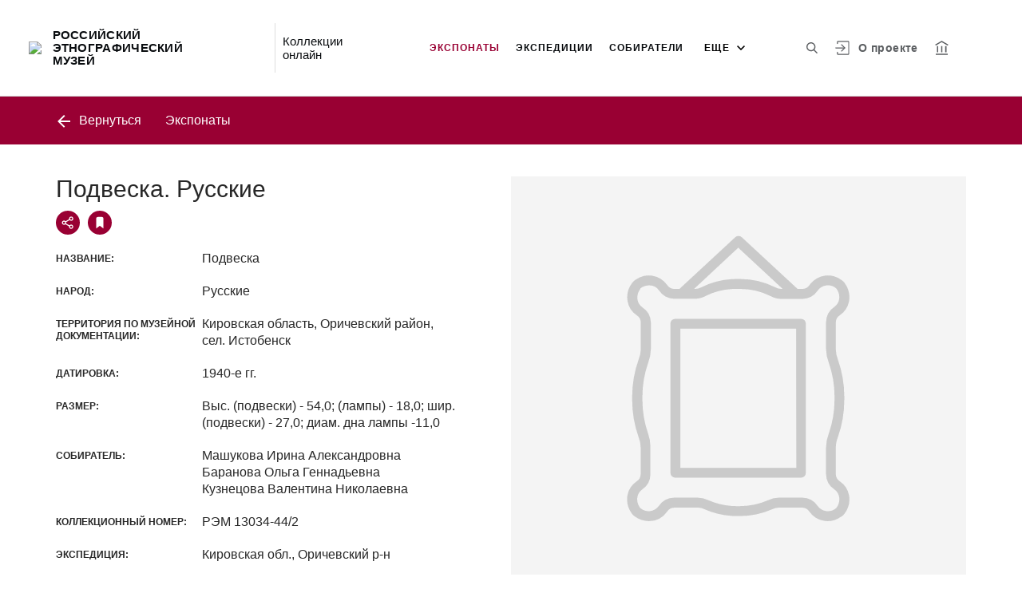

--- FILE ---
content_type: text/html; charset=utf-8
request_url: https://collection.ethnomuseum.ru/entity/OBJECT/677241
body_size: 21688
content:
<!DOCTYPE html><html lang="ru"><head>
  <meta charset="utf-8">
  <meta http-equiv="X-UA-Compatible" content="IE=11;IE=EDGE">
  <title>Подвеска. Русские</title>
  <base href="/">
  <script src="https://cdn.jsdelivr.net/npm/swiper@10/swiper-element-bundle.min.js"></script>
  <meta name="viewport" content="width=device-width, initial-scale=1">
  <link rel="shortcut icon" href="/api/favicon">
<link rel="stylesheet" href="styles.f827622b60836a9f97a1.css"><style ng-transition="my-app"></style><style _ngcontent-sc68="">
      :root {
        --color-active: #990033;
        --color-dark-background: #5D5F62;
      }
    </style><meta name="description" content="Экспонаты РОССИЙСКИЙ ЭТНОГРАФИЧЕСКИЙ МУЗЕЙ Смотрите музейные коллекции онлайн."><meta name="keywords" content="этнографические коллекции, кокошник, сарафан, народы Поволжья, Арктика, народы Арктики, народный костюм, русский костюм, шаманизм, народы Сибири, народы Дальнего Востока, татарский костюм, историческая фотография"><meta property="og:url" content="http://collection.ethnomuseum.ru/entity/OBJECT/677241"><meta property="og:title" content="Подвеска. Русские"><meta property="og:description" content="Смотрите музейные коллекции онлайн."><meta property="og:type" content="article"><meta property="og:image" content="http://collection.ethnomuseum.ru/api/spf/CLFamzCaVLBiHN0HKHz89VvGtwHsQpZnYisJWMJ9O8De503TwLPM209MWt4eNpY-.jpg?w=1000&amp;h=1000"><meta property="og:image:width" content="1000"><meta property="og:image:height" content="1000"><meta name="twitter:card" content="summary_large_image"><meta name="twitter:image" content="http://collection.ethnomuseum.ru/api/spf/CLFamzCaVLBiHN0HKHz89VvGtwHsQpZnYisJWMJ9O8De503TwLPM209MWt4eNpY-.jpg?w=1000&amp;h=1000"><meta name="twitter:title" content="Подвеска. Русские"><meta name="twitter:description" content="Смотрите музейные коллекции онлайн."><meta name="vk:title" content="Подвеска. Русские"><meta name="vk:description" content="Смотрите музейные коллекции онлайн."><meta name="vk:image" content="http://collection.ethnomuseum.ru/api/spf/CLFamzCaVLBiHN0HKHz89VvGtwHsQpZnYisJWMJ9O8De503TwLPM209MWt4eNpY-.jpg?w=1000&amp;h=1000"></head>
<body>
<app-root _nghost-sc68="" ng-version="11.2.13"><div _ngcontent-sc68="" class="page"><iss-header _ngcontent-sc68="" _nghost-sc50=""><header _ngcontent-sc50="" class="header header--inner header--inner-with-logo"><div _ngcontent-sc50="" class="header__content header__content--large"><div _ngcontent-sc50="" class="header__left"><a _ngcontent-sc50="" href="/" class="header__logo"><img _ngcontent-sc50="" alt="РОССИЙСКИЙ ЭТНОГРАФИЧЕСКИЙ МУЗЕЙ" src="/api/spf/ZJuQrMcGcClUTwPmtjPneQoPmRyHxdRO_OUBe9uka1LjPZjAMacJi_0GR6DXJG0M.data"><img _ngcontent-sc50="" alt="РОССИЙСКИЙ ЭТНОГРАФИЧЕСКИЙ МУЗЕЙ" src="/api/spf/ZJuQrMcGcClUTwPmtjPneQoPmRyHxdRO_OUBe9uka1LjPZjAMacJi_0GR6DXJG0M.data"><div _ngcontent-sc50="" class="header__logo__text">РОССИЙСКИЙ ЭТНОГРАФИЧЕСКИЙ МУЗЕЙ</div></a><!----><div _ngcontent-sc50="" class="header__label">Коллекции онлайн</div><!----></div><div _ngcontent-sc50="" class="header__right"><button _ngcontent-sc50="" type="button" class="header__search js-modal-search-link" aria-label="Поиск по сайту"><svg _ngcontent-sc50="" data-svg="search"><use _ngcontent-sc50="" xlink:href="sprites.a988f80b6decce82d57b.svg#search"></use></svg></button><!----><a _ngcontent-sc50="" href="#" preventdefault="" class="header__user"><!----><svg _ngcontent-sc50="" data-svg="auth"><use _ngcontent-sc50="" xlink:href="sprites.a988f80b6decce82d57b.svg#auth"></use></svg><!----><div _ngcontent-sc50="" class="header__menu-lk"><div _ngcontent-sc50="" class="header__menu-lk-wrap header__menu-lk-wrap--unauth"><object _ngcontent-sc50=""><!----><a _ngcontent-sc50="" href="#" preventdefault="" class="header__menu-lk__link">Войти</a><a _ngcontent-sc50="" class="header__menu-lk__link" href="/registration">Зарегистрироваться</a><!----><!----></object></div></div></a><!----><!----><!----><!----><!----><a _ngcontent-sc50="" class="header__about" href="/about">О проекте</a><a _ngcontent-sc50="" target="_blank" class="header__museum" href="http://ethnomuseum.ru/"><svg _ngcontent-sc50="" data-svg="museum"><use _ngcontent-sc50="" xlink:href="sprites.a988f80b6decce82d57b.svg#museum"></use></svg></a><!----></div><button _ngcontent-sc50="" type="button" class="header__hamburger" aria-label="Главное меню"><span _ngcontent-sc50=""></span><span _ngcontent-sc50=""></span><span _ngcontent-sc50=""></span><div _ngcontent-sc50="" class="header__hamburger__text">Меню</div></button><!----><!----><!----><!----><!----><div _ngcontent-sc50="" class="for_1200_show_3 for_1300_show_4 for_1400_show_4 for_1600_show_5 for_1900_show_6 header__menu"><div _ngcontent-sc50="" class="header__menu__item header__menu__item--main"><a _ngcontent-sc50="" class="header__menu__item__link active" href="/entity/OBJECT">Экспонаты</a></div><div _ngcontent-sc50="" class="header__menu__item header__menu__item--main"><a _ngcontent-sc50="" class="header__menu__item__link" href="/entity/ETNOEXP">Экспедиции</a></div><div _ngcontent-sc50="" class="header__menu__item header__menu__item--main"><a _ngcontent-sc50="" class="header__menu__item__link" href="/entity/PERSON">Собиратели</a></div><div _ngcontent-sc50="" class="header__menu__item header__menu__item--main"><a _ngcontent-sc50="" class="header__menu__item__link" href="/entity/COLLXXI">Коллекции XXI века</a></div><div _ngcontent-sc50="" class="header__menu__item header__menu__item--main"><a _ngcontent-sc50="" class="header__menu__item__link" href="/entity/PODCAST">Подкасты</a></div><div _ngcontent-sc50="" class="header__menu__item header__menu__item--main"><a _ngcontent-sc50="" class="header__menu__item__link" href="/entity/ARTICLE">Альбомы</a></div><div _ngcontent-sc50="" class="header__menu__item header__menu__item--main"><a _ngcontent-sc50="" class="header__menu__item__link" href="/entity/PUBLIC">Публикации</a></div><!----><div _ngcontent-sc50="" class="header__menu__more"><div _ngcontent-sc50="" class="select-selected is-hidden">еще</div><ul _ngcontent-sc50="" issclickoutside="" class="select-items select-hide"><li _ngcontent-sc50="" class="active"><a _ngcontent-sc50="" href="/entity/OBJECT">Экспонаты</a></li><li _ngcontent-sc50="" class=""><a _ngcontent-sc50="" href="/entity/ETNOEXP">Экспедиции</a></li><li _ngcontent-sc50="" class=""><a _ngcontent-sc50="" href="/entity/PERSON">Собиратели</a></li><li _ngcontent-sc50="" class=""><a _ngcontent-sc50="" href="/entity/COLLXXI">Коллекции XXI века</a></li><li _ngcontent-sc50="" class=""><a _ngcontent-sc50="" href="/entity/PODCAST">Подкасты</a></li><li _ngcontent-sc50="" class=""><a _ngcontent-sc50="" href="/entity/ARTICLE">Альбомы</a></li><li _ngcontent-sc50="" class=""><a _ngcontent-sc50="" href="/entity/PUBLIC">Публикации</a></li><!----></ul></div></div><div _ngcontent-sc50="" class="header__mobile-menu"><div _ngcontent-sc50="" class="header__mobile-menu__wrap"><a _ngcontent-sc50="" href="#" class="header__user"><svg _ngcontent-sc50="" data-svg="user-circle"><use _ngcontent-sc50="" xlink:href="sprites.a988f80b6decce82d57b.svg#user-circle"></use></svg></a><div _ngcontent-sc50="" class="header__menu"><div _ngcontent-sc50="" class="header__menu__item"><a _ngcontent-sc50="" class="header__menu__item__link active" href="/entity/OBJECT">Экспонаты</a></div><div _ngcontent-sc50="" class="header__menu__item"><a _ngcontent-sc50="" class="header__menu__item__link" href="/entity/ETNOEXP">Экспедиции</a></div><div _ngcontent-sc50="" class="header__menu__item"><a _ngcontent-sc50="" class="header__menu__item__link" href="/entity/PERSON">Собиратели</a></div><div _ngcontent-sc50="" class="header__menu__item"><a _ngcontent-sc50="" class="header__menu__item__link" href="/entity/COLLXXI">Коллекции XXI века</a></div><div _ngcontent-sc50="" class="header__menu__item"><a _ngcontent-sc50="" class="header__menu__item__link" href="/entity/PODCAST">Подкасты</a></div><div _ngcontent-sc50="" class="header__menu__item"><a _ngcontent-sc50="" class="header__menu__item__link" href="/entity/ARTICLE">Альбомы</a></div><div _ngcontent-sc50="" class="header__menu__item"><a _ngcontent-sc50="" class="header__menu__item__link" href="/entity/PUBLIC">Публикации</a></div><!----><div _ngcontent-sc50="" class="header__menu__item"><a _ngcontent-sc50="" class="header__menu__item__link" href="/about">О проекте</a></div></div><!----><!----><!----><!----><a _ngcontent-sc50="" href="#" preventdefault="" class="header__link header__link--lk js-open-btn">Личный кабинет <svg _ngcontent-sc50="" data-svg="arrow-down"><use _ngcontent-sc50="" xlink:href="sprites.a988f80b6decce82d57b.svg#arrow-down"></use></svg></a><!----><div _ngcontent-sc50="" class="header__lk-drop js-hidden"><!----><a _ngcontent-sc50="" href="#" preventdefault="" class="header__lk-drop__link">Войти</a><a _ngcontent-sc50="" class="header__lk-drop__link" href="/registration">Зарегистрироваться</a><!----><!----></div><a _ngcontent-sc50="" target="_blank" class="header__link" href="http://ethnomuseum.ru/">На сайт музея <svg _ngcontent-sc50="" data-svg="arrow-right"><use _ngcontent-sc50="" xlink:href="sprites.a988f80b6decce82d57b.svg#arrow-right"></use></svg></a><a _ngcontent-sc50="" href="#" preventdefault="" class="header__link header__link--search js-modal-search-link"><svg _ngcontent-sc50="" data-svg="search"><use _ngcontent-sc50="" xlink:href="sprites.a988f80b6decce82d57b.svg#search"></use></svg>Поиск по сайту</a><!----></div></div><div _ngcontent-sc50="" class="header__title-museum">Экспонаты</div></div></header><!----><!----><div _ngcontent-sc50="" class="modal modal--search is-hidden"><div _ngcontent-sc50="" class="modal__overlay"></div><div _ngcontent-sc50="" class="modal__container" style="overflow: hidden;"><form _ngcontent-sc50="" novalidate="" method="GET" class="search__form ng-untouched ng-pristine ng-valid"><iss-autocompletion _ngcontent-sc50="" class="awesomplete" _nghost-sc45=""><input _ngcontent-sc45="" autocomplete="off" type="search" name="q" class="search__form__input awesomplete-search__input ng-untouched ng-pristine ng-valid" placeholder="Введите запрос - автора, страну, дату, материал" value=""><div _ngcontent-sc45="" class="search__form__dropdown awesomplete-search__dropdown"><ul _ngcontent-sc45=""><!----></ul></div></iss-autocompletion><button _ngcontent-sc50="" type="button" class="search__form__remove" aria-label="Очистить"><svg _ngcontent-sc50="" data-svg="close"><use _ngcontent-sc50="" xlink:href="sprites.a988f80b6decce82d57b.svg#close"></use></svg></button><button _ngcontent-sc50="" type="submit" class="search__form__button" aria-label="Искать"><svg _ngcontent-sc50="" data-svg="search"><use _ngcontent-sc50="" xlink:href="sprites.a988f80b6decce82d57b.svg#search"></use></svg></button></form></div></div></iss-header><router-outlet _ngcontent-sc68=""></router-outlet><iss-entity-page _nghost-sc140=""><iss-detailed-entity-content _ngcontent-sc140="" _nghost-sc137=""><iss-navigation _ngcontent-sc137="" _nghost-sc127=""><div _ngcontent-sc127="" class="divider js-divider"><div _ngcontent-sc127="" class="container"><div _ngcontent-sc127="" class="divider__wrap"><div _ngcontent-sc127="" class="divider__content"><!----><a _ngcontent-sc127="" issgotoback="" href="javascript:void(0);" class="divider__back"><svg _ngcontent-sc127="" data-svg="arrow-left"><use _ngcontent-sc127="" xlink:href="sprites.a988f80b6decce82d57b.svg#arrow-left"></use></svg> Вернуться </a><!----><div _ngcontent-sc127="" class="divider__name">Экспонаты</div><!----></div><!----></div></div></div></iss-navigation><iss-menu _ngcontent-sc137="" _nghost-sc128=""><!----></iss-menu><div _ngcontent-sc137="" class="object js-object" id="object"><div _ngcontent-sc137="" class="container"><div _ngcontent-sc137="" class="object__wrap"><div _ngcontent-sc137="" class="object__title-wrap"><h2 _ngcontent-sc137="" class="object__title">Подвеска. Русские</h2><div _ngcontent-sc137="" class="object__socials"><button _ngcontent-sc137="" type="button" class="object__social js-modal-share-link"><svg _ngcontent-sc137="" data-svg="share"><use _ngcontent-sc137="" xlink:href="sprites.a988f80b6decce82d57b.svg#share"></use></svg></button><button _ngcontent-sc137="" type="button" class="object__social js-object-social"><svg _ngcontent-sc137="" data-svg="flag-fill"><use _ngcontent-sc137="" xlink:href="sprites.a988f80b6decce82d57b.svg#flag-fill"></use></svg></button><!----></div></div><iss-entity-detailed-info _ngcontent-sc137="" class="object__content js-object-content" _nghost-sc135=""><iss-info-text-field _ngcontent-sc135="" _nghost-sc129=""><div _ngcontent-sc129="" class="object__row"><div _ngcontent-sc129="" class="object__name">Название:</div><div _ngcontent-sc129="" class="object__inner"><p _ngcontent-sc129="" class="object__text"><!---->Подвеска<!----><!----><!----><!----><!----><!----></p></div></div><!----><iss-modal-dialog _ngcontent-sc129="" _nghost-sc51=""><div _ngcontent-sc51="" class="modal modal--dictionary is-hidden"><div _ngcontent-sc51="" class="modal__overlay"></div><div _ngcontent-sc51="" class="modal__container"><button _ngcontent-sc51="" type="button" class="modal__close"><svg _ngcontent-sc51=""><use _ngcontent-sc51="" xlink:href="sprites.a988f80b6decce82d57b.svg#close-small"></use></svg></button><div _ngcontent-sc51="" class="modal__container__content"><div _ngcontent-sc129="" body=""><div _ngcontent-sc129="" class="modal__svg"><svg _ngcontent-sc129="" data-svg="dictionary"><use _ngcontent-sc129="" xlink:href="sprites.a988f80b6decce82d57b.svg#dictionary"></use></svg></div><div _ngcontent-sc129="" class="modal__container__text"><h3 _ngcontent-sc129=""></h3><p _ngcontent-sc129="" class="js-dictionary-text"></p></div></div></div></div></div></iss-modal-dialog></iss-info-text-field><!----><!----><!----><!----><!----><!----><!----><iss-info-text-field _ngcontent-sc135="" _nghost-sc129=""><div _ngcontent-sc129="" class="object__row"><div _ngcontent-sc129="" class="object__name">Народ:</div><div _ngcontent-sc129="" class="object__inner"><p _ngcontent-sc129="" class="object__text"><!---->Русские<!----><!----><!----><!----><!----><!----></p></div></div><!----><iss-modal-dialog _ngcontent-sc129="" _nghost-sc51=""><div _ngcontent-sc51="" class="modal modal--dictionary is-hidden"><div _ngcontent-sc51="" class="modal__overlay"></div><div _ngcontent-sc51="" class="modal__container"><button _ngcontent-sc51="" type="button" class="modal__close"><svg _ngcontent-sc51=""><use _ngcontent-sc51="" xlink:href="sprites.a988f80b6decce82d57b.svg#close-small"></use></svg></button><div _ngcontent-sc51="" class="modal__container__content"><div _ngcontent-sc129="" body=""><div _ngcontent-sc129="" class="modal__svg"><svg _ngcontent-sc129="" data-svg="dictionary"><use _ngcontent-sc129="" xlink:href="sprites.a988f80b6decce82d57b.svg#dictionary"></use></svg></div><div _ngcontent-sc129="" class="modal__container__text"><h3 _ngcontent-sc129=""></h3><p _ngcontent-sc129="" class="js-dictionary-text"></p></div></div></div></div></div></iss-modal-dialog></iss-info-text-field><!----><!----><!----><!----><!----><!----><!----><iss-info-text-field _ngcontent-sc135="" _nghost-sc129=""><div _ngcontent-sc129="" class="object__row"><div _ngcontent-sc129="" class="object__name">Территория по музейной документации:</div><div _ngcontent-sc129="" class="object__inner"><p _ngcontent-sc129="" class="object__text"><!---->Кировская&nbsp;область, Оричевский&nbsp;район, сел.&nbsp;Истобенск<!----><!----><!----><!----><!----><!----></p></div></div><!----><iss-modal-dialog _ngcontent-sc129="" _nghost-sc51=""><div _ngcontent-sc51="" class="modal modal--dictionary is-hidden"><div _ngcontent-sc51="" class="modal__overlay"></div><div _ngcontent-sc51="" class="modal__container"><button _ngcontent-sc51="" type="button" class="modal__close"><svg _ngcontent-sc51=""><use _ngcontent-sc51="" xlink:href="sprites.a988f80b6decce82d57b.svg#close-small"></use></svg></button><div _ngcontent-sc51="" class="modal__container__content"><div _ngcontent-sc129="" body=""><div _ngcontent-sc129="" class="modal__svg"><svg _ngcontent-sc129="" data-svg="dictionary"><use _ngcontent-sc129="" xlink:href="sprites.a988f80b6decce82d57b.svg#dictionary"></use></svg></div><div _ngcontent-sc129="" class="modal__container__text"><h3 _ngcontent-sc129=""></h3><p _ngcontent-sc129="" class="js-dictionary-text"></p></div></div></div></div></div></iss-modal-dialog></iss-info-text-field><!----><!----><!----><!----><!----><!----><!----><iss-info-text-field _ngcontent-sc135="" _nghost-sc129=""><div _ngcontent-sc129="" class="object__row"><div _ngcontent-sc129="" class="object__name">Датировка:</div><div _ngcontent-sc129="" class="object__inner"><p _ngcontent-sc129="" class="object__text"><!---->1940-е гг.<!----><!----><!----><!----><!----><!----></p></div></div><!----><iss-modal-dialog _ngcontent-sc129="" _nghost-sc51=""><div _ngcontent-sc51="" class="modal modal--dictionary is-hidden"><div _ngcontent-sc51="" class="modal__overlay"></div><div _ngcontent-sc51="" class="modal__container"><button _ngcontent-sc51="" type="button" class="modal__close"><svg _ngcontent-sc51=""><use _ngcontent-sc51="" xlink:href="sprites.a988f80b6decce82d57b.svg#close-small"></use></svg></button><div _ngcontent-sc51="" class="modal__container__content"><div _ngcontent-sc129="" body=""><div _ngcontent-sc129="" class="modal__svg"><svg _ngcontent-sc129="" data-svg="dictionary"><use _ngcontent-sc129="" xlink:href="sprites.a988f80b6decce82d57b.svg#dictionary"></use></svg></div><div _ngcontent-sc129="" class="modal__container__text"><h3 _ngcontent-sc129=""></h3><p _ngcontent-sc129="" class="js-dictionary-text"></p></div></div></div></div></div></iss-modal-dialog></iss-info-text-field><!----><!----><!----><!----><!----><!----><!----><iss-info-text-field _ngcontent-sc135="" _nghost-sc129=""><div _ngcontent-sc129="" class="object__row"><div _ngcontent-sc129="" class="object__name">Размер:</div><div _ngcontent-sc129="" class="object__inner"><p _ngcontent-sc129="" class="object__text"><!---->Выс. (подвески)  - 54,0; (лампы)  - 18,0; шир. (подвески) - 27,0; диам. дна лампы -11,0<!----><!----><!----><!----><!----><!----></p></div></div><!----><iss-modal-dialog _ngcontent-sc129="" _nghost-sc51=""><div _ngcontent-sc51="" class="modal modal--dictionary is-hidden"><div _ngcontent-sc51="" class="modal__overlay"></div><div _ngcontent-sc51="" class="modal__container"><button _ngcontent-sc51="" type="button" class="modal__close"><svg _ngcontent-sc51=""><use _ngcontent-sc51="" xlink:href="sprites.a988f80b6decce82d57b.svg#close-small"></use></svg></button><div _ngcontent-sc51="" class="modal__container__content"><div _ngcontent-sc129="" body=""><div _ngcontent-sc129="" class="modal__svg"><svg _ngcontent-sc129="" data-svg="dictionary"><use _ngcontent-sc129="" xlink:href="sprites.a988f80b6decce82d57b.svg#dictionary"></use></svg></div><div _ngcontent-sc129="" class="modal__container__text"><h3 _ngcontent-sc129=""></h3><p _ngcontent-sc129="" class="js-dictionary-text"></p></div></div></div></div></div></iss-modal-dialog></iss-info-text-field><!----><!----><!----><!----><!----><!----><!----><!----><!----><!----><iss-info-dictionary-field _ngcontent-sc135="" _nghost-sc132=""><div _ngcontent-sc132="" class="object__row"><div _ngcontent-sc132="" class="object__name">Собиратель:</div><div _ngcontent-sc132="" class="object__inner"><div _ngcontent-sc132="" class="object__text"><!----><!----><!---->Машукова Ирина Александровна<!----><!---->  <!----><!----><!----><br _ngcontent-sc132=""><!----><!----><!---->Баранова Ольга Геннадьевна<!----><!---->  <!----><!----><!----><br _ngcontent-sc132=""><!----><!----><!---->Кузнецова Валентина Николаевна<!----><!---->  <!----><!----><!----><!----></div><!----></div></div></iss-info-dictionary-field><!----><!----><!----><!----><iss-info-text-field _ngcontent-sc135="" _nghost-sc129=""><div _ngcontent-sc129="" class="object__row"><div _ngcontent-sc129="" class="object__name">Коллекционный номер:</div><div _ngcontent-sc129="" class="object__inner"><p _ngcontent-sc129="" class="object__text"><!---->РЭМ 13034-44/2<!----><!----><!----><!----><!----><!----></p></div></div><!----><iss-modal-dialog _ngcontent-sc129="" _nghost-sc51=""><div _ngcontent-sc51="" class="modal modal--dictionary is-hidden"><div _ngcontent-sc51="" class="modal__overlay"></div><div _ngcontent-sc51="" class="modal__container"><button _ngcontent-sc51="" type="button" class="modal__close"><svg _ngcontent-sc51=""><use _ngcontent-sc51="" xlink:href="sprites.a988f80b6decce82d57b.svg#close-small"></use></svg></button><div _ngcontent-sc51="" class="modal__container__content"><div _ngcontent-sc129="" body=""><div _ngcontent-sc129="" class="modal__svg"><svg _ngcontent-sc129="" data-svg="dictionary"><use _ngcontent-sc129="" xlink:href="sprites.a988f80b6decce82d57b.svg#dictionary"></use></svg></div><div _ngcontent-sc129="" class="modal__container__text"><h3 _ngcontent-sc129=""></h3><p _ngcontent-sc129="" class="js-dictionary-text"></p></div></div></div></div></div></iss-modal-dialog></iss-info-text-field><!----><!----><!----><!----><!----><!----><!----><!----><!----><!----><iss-info-dictionary-field _ngcontent-sc135="" _nghost-sc132=""><div _ngcontent-sc132="" class="object__row"><div _ngcontent-sc132="" class="object__name">Экспедиция:</div><div _ngcontent-sc132="" class="object__inner"><div _ngcontent-sc132="" class="object__text"><!----><!----><!---->Кировская обл., Оричевский р-н<!----><!---->  <!----><!----><!----><!----></div><!----></div></div></iss-info-dictionary-field><!----><!----><!----><!----><iss-info-text-field _ngcontent-sc135="" _nghost-sc129=""><div _ngcontent-sc129="" class="object__row"><div _ngcontent-sc129="" class="object__name">Коллекция:</div><div _ngcontent-sc129="" class="object__inner"><p _ngcontent-sc129="" class="object__text"><!---->Культура русского народа<!----><!----><!----><!----><!----><!----></p></div></div><!----><iss-modal-dialog _ngcontent-sc129="" _nghost-sc51=""><div _ngcontent-sc51="" class="modal modal--dictionary is-hidden"><div _ngcontent-sc51="" class="modal__overlay"></div><div _ngcontent-sc51="" class="modal__container"><button _ngcontent-sc51="" type="button" class="modal__close"><svg _ngcontent-sc51=""><use _ngcontent-sc51="" xlink:href="sprites.a988f80b6decce82d57b.svg#close-small"></use></svg></button><div _ngcontent-sc51="" class="modal__container__content"><div _ngcontent-sc129="" body=""><div _ngcontent-sc129="" class="modal__svg"><svg _ngcontent-sc129="" data-svg="dictionary"><use _ngcontent-sc129="" xlink:href="sprites.a988f80b6decce82d57b.svg#dictionary"></use></svg></div><div _ngcontent-sc129="" class="modal__container__text"><h3 _ngcontent-sc129=""></h3><p _ngcontent-sc129="" class="js-dictionary-text"></p></div></div></div></div></div></iss-modal-dialog></iss-info-text-field><!----><!----><!----><!----><!----><!----><!----><!----></iss-entity-detailed-info><iss-gallery _ngcontent-sc137="" class="object__aside js-object-aside" _nghost-sc136=""><div _ngcontent-sc136="" class="object__media js-object-media active"><swiper-container _ngcontent-sc136="" init="false" class="js-media-slider"><swiper-slide _ngcontent-sc136=""><div _ngcontent-sc136="" class="object__image js-slider-image"><img _ngcontent-sc136="" alt="" title="" data-src="/api/spf/CLFamzCaVLBiHN0HKHz89VvGtwHsQpZnYisJWMJ9O8De503TwLPM209MWt4eNpY-.jpg?w=1000&amp;h=1000" class="lazyload"><!----><!----></div><!----></swiper-slide><!----></swiper-container><!----><button _ngcontent-sc136="" type="button" class="object__add"><span _ngcontent-sc136=""></span><span _ngcontent-sc136=""></span><span _ngcontent-sc136="">Добавить в заказ</span></button><!----></div><div _ngcontent-sc136="" class="object__media-thumbs"><swiper-container _ngcontent-sc136="" init="false" class="js-media-thumbs-slider"><swiper-slide _ngcontent-sc136=""><div _ngcontent-sc136="" class="object__image-thumbs"><img _ngcontent-sc136="" alt="" title="" data-src="/api/spf/CLFamzCaVLBiHN0HKHz89VvGtwHsQpZnYisJWMJ9O8De503TwLPM209MWt4eNpY-.jpg?w=1000&amp;h=1000" class="lazyload"></div></swiper-slide><!----></swiper-container><div _ngcontent-sc136="" class="js-media-thumbs-slider-next_xdn6hfm7dn_1768951329396 swiper-button-next"><svg _ngcontent-sc136="" data-svg="arrow-small"><use _ngcontent-sc136="" xlink:href="sprites.a988f80b6decce82d57b.svg#arrow-small"></use></svg></div><div _ngcontent-sc136="" class="js-media-thumbs-slider-prev_705alobsu0t_1768951329396 swiper-button-prev"><svg _ngcontent-sc136="" data-svg="arrow-small"><use _ngcontent-sc136="" xlink:href="sprites.a988f80b6decce82d57b.svg#arrow-small"></use></svg></div></div></iss-gallery><!----><!----></div></div><a _ngcontent-sc137="" href="javascript:void(0);" class="object__arrow object__arrow--prev" style="visibility:hidden;"><svg _ngcontent-sc137="" data-svg="arrow-small"><use _ngcontent-sc137="" xlink:href="sprites.a988f80b6decce82d57b.svg#arrow-small"></use></svg></a><a _ngcontent-sc137="" href="javascript:void(0);" class="object__arrow object__arrow--next" style="visibility:hidden;"><svg _ngcontent-sc137="" data-svg="arrow-small"><use _ngcontent-sc137="" xlink:href="sprites.a988f80b6decce82d57b.svg#arrow-small"></use></svg></a></div><iss-uni-blocks _ngcontent-sc137="" _nghost-sc94=""><!----></iss-uni-blocks></iss-detailed-entity-content><iss-add-to-album-dialog _ngcontent-sc140="" _nghost-sc97=""><iss-modal-dialog _ngcontent-sc97="" _nghost-sc51=""><div _ngcontent-sc51="" class="modal modal--add-album is-hidden"><div _ngcontent-sc51="" class="modal__overlay"></div><div _ngcontent-sc51="" class="modal__container"><button _ngcontent-sc51="" type="button" class="modal__close"><svg _ngcontent-sc51=""><use _ngcontent-sc51="" xlink:href="sprites.a988f80b6decce82d57b.svg#close-small"></use></svg></button><div _ngcontent-sc51="" class="modal__container__content"><div _ngcontent-sc97="" body=""><h3 _ngcontent-sc97="">Добавить в альбом</h3><div _ngcontent-sc97="" class="add-album-btn"><span _ngcontent-sc97="">+ </span>Создать новый альбом</div><ul _ngcontent-sc97="" class="list-add-in-album"><!----></ul></div></div></div></div></iss-modal-dialog><iss-modal-dialog _ngcontent-sc97="" _nghost-sc51=""><div _ngcontent-sc51="" class="modal modal--add-album-log is-hidden"><div _ngcontent-sc51="" class="modal__overlay"></div><div _ngcontent-sc51="" class="modal__container"><button _ngcontent-sc51="" type="button" class="modal__close"><svg _ngcontent-sc51=""><use _ngcontent-sc51="" xlink:href="sprites.a988f80b6decce82d57b.svg#close-small"></use></svg></button><div _ngcontent-sc51="" class="modal__container__content"><div _ngcontent-sc97="" body=""><h3 _ngcontent-sc97="">Добавить в альбом</h3><p _ngcontent-sc97="">Чтобы добавить элемент в альбом, вам необходимо войти в Личный кабинет или зарегистрироваться.</p><div _ngcontent-sc97="" class="button__inline-wrap font-0"><div _ngcontent-sc97="" class="button button--inline-2 text--bold">Войти</div><div _ngcontent-sc97="" class="button button--inline-2 text--bold">Зарегистрироваться</div></div></div></div></div></div></iss-modal-dialog><iss-create-album-dialog _ngcontent-sc97="" _nghost-sc96=""><iss-modal-dialog _ngcontent-sc96="" _nghost-sc51=""><div _ngcontent-sc51="" class="modal modal--create-album is-hidden"><div _ngcontent-sc51="" class="modal__overlay"></div><div _ngcontent-sc51="" class="modal__container"><button _ngcontent-sc51="" type="button" class="modal__close"><svg _ngcontent-sc51=""><use _ngcontent-sc51="" xlink:href="sprites.a988f80b6decce82d57b.svg#close-small"></use></svg></button><div _ngcontent-sc51="" class="modal__container__content"><div _ngcontent-sc96="" body=""><h3 _ngcontent-sc96="">Создать новый альбом</h3><div _ngcontent-sc96="" class="create-album-input"><input _ngcontent-sc96="" type="text" placeholder="Название альбома" value="" class="ng-untouched ng-pristine ng-valid"></div><div _ngcontent-sc96="" class="button__inline-wrap font-0 button__inline-wrap--reverse-button"><div _ngcontent-sc96="" class="button button--inline-2 button--white-txt">Отмена</div><div _ngcontent-sc96="" class="button button--inline-2 button--red">Сохранить</div></div></div></div></div></div></iss-modal-dialog></iss-create-album-dialog></iss-add-to-album-dialog><iss-add-to-cart _ngcontent-sc140="" _nghost-sc138=""><iss-modal-dialog _ngcontent-sc138="" _nghost-sc51=""><div _ngcontent-sc51="" class="modal modal--add-album-log is-hidden"><div _ngcontent-sc51="" class="modal__overlay"></div><div _ngcontent-sc51="" class="modal__container"><button _ngcontent-sc51="" type="button" class="modal__close"><svg _ngcontent-sc51=""><use _ngcontent-sc51="" xlink:href="sprites.a988f80b6decce82d57b.svg#close-small"></use></svg></button><div _ngcontent-sc51="" class="modal__container__content"><div _ngcontent-sc138="" body=""><h3 _ngcontent-sc138="">Добавить в заказ</h3><p _ngcontent-sc138="">Чтобы добавить изображение в заказ, вам необходимо войти в Личный кабинет или зарегистрироваться.</p><div _ngcontent-sc138="" class="button__inline-wrap font-0"><div _ngcontent-sc138="" class="button button--inline-2 text--bold">Войти</div><div _ngcontent-sc138="" class="button button--inline-2 text--bold">Зарегистрироваться</div></div></div></div></div></div></iss-modal-dialog></iss-add-to-cart><iss-detailed-entity-dialog _ngcontent-sc140="" _nghost-sc139=""><iss-modal-dialog _ngcontent-sc139="" _nghost-sc51=""><div _ngcontent-sc51="" class="modal modal--object is-hidden"><div _ngcontent-sc51="" class="modal__overlay"></div><div _ngcontent-sc51="" class="js-modal-object-container modal__container"><button _ngcontent-sc51="" type="button" class="modal__close"><svg _ngcontent-sc51=""><use _ngcontent-sc51="" xlink:href="sprites.a988f80b6decce82d57b.svg#close-small"></use></svg></button><div _ngcontent-sc51="" class="modal__container__content"><div _ngcontent-sc139="" body=""><button _ngcontent-sc139="" type="button" class="modal__close js-modal-object-close"><svg _ngcontent-sc139="" data-svg="close-small"><use _ngcontent-sc139="" xlink:href="sprites.a988f80b6decce82d57b.svg#close-small"></use></svg></button><iss-detailed-entity-content _ngcontent-sc139="" _nghost-sc137=""><iss-navigation _ngcontent-sc137="" _nghost-sc127=""><div _ngcontent-sc127="" class="divider js-divider-modal"><div _ngcontent-sc127="" class="container"><div _ngcontent-sc127="" class="divider__wrap"><div _ngcontent-sc127="" class="divider__content"><!----><!----><!----></div><!----></div></div></div></iss-navigation><iss-menu _ngcontent-sc137="" _nghost-sc128=""><!----></iss-menu><div _ngcontent-sc137="" class="object js-object" id="modal_object"><div _ngcontent-sc137="" class="container"><div _ngcontent-sc137="" class="object__wrap"><div _ngcontent-sc137="" class="object__title-wrap"><h2 _ngcontent-sc137="" class="object__title"></h2><div _ngcontent-sc137="" class="object__socials"><button _ngcontent-sc137="" type="button" class="object__social js-modal-share-link"><svg _ngcontent-sc137="" data-svg="share"><use _ngcontent-sc137="" xlink:href="sprites.a988f80b6decce82d57b.svg#share"></use></svg></button><!----></div></div><iss-entity-detailed-info _ngcontent-sc137="" class="object__content js-object-content" _nghost-sc135=""><!----></iss-entity-detailed-info><!----><!----></div></div><a _ngcontent-sc137="" href="javascript:void(0);" class="object__arrow object__arrow--prev" style="visibility:hidden;"><svg _ngcontent-sc137="" data-svg="arrow-small"><use _ngcontent-sc137="" xlink:href="sprites.a988f80b6decce82d57b.svg#arrow-small"></use></svg></a><a _ngcontent-sc137="" href="javascript:void(0);" class="object__arrow object__arrow--next" style="visibility:hidden;"><svg _ngcontent-sc137="" data-svg="arrow-small"><use _ngcontent-sc137="" xlink:href="sprites.a988f80b6decce82d57b.svg#arrow-small"></use></svg></a></div><iss-uni-blocks _ngcontent-sc137="" _nghost-sc94=""><!----></iss-uni-blocks></iss-detailed-entity-content><div _ngcontent-sc139="" class="modal__object-bottom"><a _ngcontent-sc139="" href="javascript:void(0);" class="modal__object-button js-modal-question">Перейти на страницу объекта</a></div></div></div></div></div></iss-modal-dialog></iss-detailed-entity-dialog></iss-entity-page><!----></div><iss-footer _ngcontent-sc68="" _nghost-sc57=""><footer _ngcontent-sc57="" class="footer"><div _ngcontent-sc57="" class="footer__container"><div _ngcontent-sc57="" class="footer__left"><a _ngcontent-sc57="" target="_blank" href="http://ethnomuseum.ru/">© 2026 Российский Этнографический музей</a><br _ngcontent-sc57="">Все права защищены.<br _ngcontent-sc57=""><a _ngcontent-sc57="" appclickonhref="" href="/terms-of-use">Условия использования материалов сайта</a></div><a _ngcontent-sc57="" target="_blank" class="footer__center" href="http://www.kamis.ru/"><iss-image _ngcontent-sc57=""><img alt="«Коллекция онлайн» (КАМИС)" data-src="logo-kamis-white.70b1c87d46de0d9ce063.png" class="lazyload"><!----><!----><!----><!----></iss-image><span _ngcontent-sc57="">Разработано на платформе<br _ngcontent-sc57="">«Коллекция онлайн» (КАМИС)</span></a><div _ngcontent-sc57="" class="footer__kamis"><a _ngcontent-sc57="" href="mailto:info@ethnomuseum.ru"><svg _ngcontent-sc57="" data-svg="letter"><use _ngcontent-sc57="" xlink:href="sprites.a988f80b6decce82d57b.svg#letter"></use></svg>Отправить сообщение</a><br _ngcontent-sc57=""><a _ngcontent-sc57="" href="javascript: void(0)"><svg _ngcontent-sc57="" data-svg="error-message"><use _ngcontent-sc57="" xlink:href="sprites.a988f80b6decce82d57b.svg#error-message"></use></svg>Сообщение об ошибке</a><br _ngcontent-sc57=""><a _ngcontent-sc57="" target="_blank" href="http://ethnomuseum.ru/">Перейти на сайт музея</a></div></div><iss-up-button _ngcontent-sc57="" _nghost-sc56=""><button _ngcontent-sc56="" class="footer__up js-up" style="display:none;"><svg _ngcontent-sc56="" data-svg="arrow-left"><use _ngcontent-sc56="" xlink:href="sprites.a988f80b6decce82d57b.svg#arrow-left"></use></svg></button></iss-up-button></footer><!----><!----><iss-bug-report-dialog _ngcontent-sc57="" _nghost-sc52=""><iss-modal-dialog _ngcontent-sc52="" _nghost-sc51=""><div _ngcontent-sc51="" class="modal modal--error-message is-hidden"><div _ngcontent-sc51="" class="modal__overlay"></div><div _ngcontent-sc51="" class="modal__container"><button _ngcontent-sc51="" type="button" class="modal__close"><svg _ngcontent-sc51=""><use _ngcontent-sc51="" xlink:href="sprites.a988f80b6decce82d57b.svg#close-small"></use></svg></button><div _ngcontent-sc51="" class="modal__container__content"><div _ngcontent-sc52="" body=""><h3 _ngcontent-sc52="">Сообщить об ошибке в описании</h3><textarea _ngcontent-sc52="" type="text" value="" class="ng-untouched ng-pristine ng-valid"></textarea><h4 _ngcontent-sc52="">Адрес страницы с ошибкой:</h4><a _ngcontent-sc52="" href="javascript:void(0)"></a><div _ngcontent-sc52="" class="button__inline-wrap font-0"><button _ngcontent-sc52="" class="button button--inline-1 text--bold" aria-label="Отправить">Отправить</button></div></div></div></div></div></iss-modal-dialog><iss-modal-dialog _ngcontent-sc52="" _nghost-sc51=""><div _ngcontent-sc51="" class="modal modal--message-sent is-hidden"><div _ngcontent-sc51="" class="modal__overlay"></div><div _ngcontent-sc51="" class="modal__container"><button _ngcontent-sc51="" type="button" class="modal__close"><svg _ngcontent-sc51=""><use _ngcontent-sc51="" xlink:href="sprites.a988f80b6decce82d57b.svg#close-small"></use></svg></button><div _ngcontent-sc51="" class="modal__container__content"><div _ngcontent-sc52="" body=""><h3 _ngcontent-sc52="">Ваше сообщение отправлено</h3></div></div></div></div></iss-modal-dialog></iss-bug-report-dialog></iss-footer><iss-login-dialog _ngcontent-sc68="" _nghost-sc59=""><iss-modal-dialog _ngcontent-sc59="" _nghost-sc51=""><div _ngcontent-sc51="" class="modal modal--login is-hidden"><div _ngcontent-sc51="" class="modal__overlay"></div><div _ngcontent-sc51="" class="modal__container"><button _ngcontent-sc51="" type="button" class="modal__close"><svg _ngcontent-sc51=""><use _ngcontent-sc51="" xlink:href="sprites.a988f80b6decce82d57b.svg#close-small"></use></svg></button><div _ngcontent-sc51="" class="modal__container__content"><div _ngcontent-sc59="" body=""><h3 _ngcontent-sc59="">Войти в Личный кабинет</h3><form _ngcontent-sc59="" novalidate="" class="form ng-untouched ng-pristine ng-valid"><div _ngcontent-sc59="" class="form__item"><label _ngcontent-sc59="" class="form__item__lable">E-mail</label><input _ngcontent-sc59="" name="name" class="form__item__input ng-untouched ng-pristine ng-valid" value=""></div><div _ngcontent-sc59="" class="form__item"><label _ngcontent-sc59="" class="form__item__lable">Пароль</label><input _ngcontent-sc59="" type="password" name="password" class="form__item__input ng-untouched ng-pristine ng-valid" value=""></div><div _ngcontent-sc59="" class="form__message"><!----></div></form><div _ngcontent-sc59="" class="button js-check-email">Войти</div><div _ngcontent-sc59="" preventdefault="" class="form__pass-question js-modal-return-pass">Забыли пароль?</div></div></div></div></div></iss-modal-dialog><iss-change-password-dialog _ngcontent-sc59="" _nghost-sc58=""><iss-modal-dialog _ngcontent-sc58="" _nghost-sc51=""><div _ngcontent-sc51="" class="modal modal--return-pass is-hidden"><div _ngcontent-sc51="" class="modal__overlay"></div><div _ngcontent-sc51="" class="modal__container"><button _ngcontent-sc51="" type="button" class="modal__close"><svg _ngcontent-sc51=""><use _ngcontent-sc51="" xlink:href="sprites.a988f80b6decce82d57b.svg#close-small"></use></svg></button><div _ngcontent-sc51="" class="modal__container__content"><div _ngcontent-sc58="" body=""><h3 _ngcontent-sc58="">Получить ссылку на смену пароля</h3><form _ngcontent-sc58="" novalidate="" class="form ng-untouched ng-pristine ng-valid"><div _ngcontent-sc58="" class="form__item"><label _ngcontent-sc58="" class="form__item__lable">E-mail</label><input _ngcontent-sc58="" name="email" class="form__item__input ng-untouched ng-pristine ng-valid" value=""></div><div _ngcontent-sc58="" class="form__message"><!----></div></form><!----><div _ngcontent-sc58="" class="button js-check-email">Сбросить пароль</div><!----><!----></div></div></div></div></iss-modal-dialog></iss-change-password-dialog></iss-login-dialog><iss-share-dialog _ngcontent-sc68="" _nghost-sc60=""><div _ngcontent-sc60="" class="modal modal--share is-hidden"><div _ngcontent-sc60="" class="modal__overlay"></div><div _ngcontent-sc60="" class="modal__container"><button _ngcontent-sc60="" type="button" class="modal__close" aria-label="Закрыть"><svg _ngcontent-sc60="" data-svg="close-fullscreen"><use _ngcontent-sc60="" xlink:href="sprites.a988f80b6decce82d57b.svg#close-small"></use></svg></button><div _ngcontent-sc60="" class="modal__share"><div _ngcontent-sc60="" class="modal__share__title">Поделитесь с друзьями</div><div _ngcontent-sc60="" class="modal__share__links"><button _ngcontent-sc60="" type="button" data-sharer="vk" class="modal__share__link" data-title="Подвеска. Русские" data-url="http://collection.ethnomuseum.ru/entity/OBJECT/677241" data-caption="Смотрите музейные коллекции онлайн." data-image="http://collection.ethnomuseum.ru/api/spf/CLFamzCaVLBiHN0HKHz89VvGtwHsQpZnYisJWMJ9O8De503TwLPM209MWt4eNpY-.jpg?w=1000&amp;h=1000"><svg _ngcontent-sc60="" data-svg="vk"><use _ngcontent-sc60="" xlink:href="sprites.a988f80b6decce82d57b.svg#vk"></use></svg></button><button _ngcontent-sc60="" type="button" data-sharer="facebook" class="modal__share__link is-hidden" data-title="Подвеска. Русские" data-url="http://collection.ethnomuseum.ru/entity/OBJECT/677241"><svg _ngcontent-sc60="" data-svg="fb"><use _ngcontent-sc60="" xlink:href="sprites.a988f80b6decce82d57b.svg#fb"></use></svg></button><button _ngcontent-sc60="" type="button" data-sharer="twitter" class="modal__share__link is-hidden" data-title="Подвеска. Русские" data-url="http://collection.ethnomuseum.ru/entity/OBJECT/677241"><svg _ngcontent-sc60="" data-svg="tw"><use _ngcontent-sc60="" xlink:href="sprites.a988f80b6decce82d57b.svg#tw"></use></svg></button><button _ngcontent-sc60="" type="button" data-sharer="telegram" class="modal__share__link" data-title="Подвеска. Русские" data-url="http://collection.ethnomuseum.ru/entity/OBJECT/677241" data-caption="Смотрите музейные коллекции онлайн." data-image="http://collection.ethnomuseum.ru/api/spf/CLFamzCaVLBiHN0HKHz89VvGtwHsQpZnYisJWMJ9O8De503TwLPM209MWt4eNpY-.jpg?w=1000&amp;h=1000"><svg _ngcontent-sc60="" data-svg="telegram"><use _ngcontent-sc60="" xlink:href="sprites.a988f80b6decce82d57b.svg#telegram"></use></svg></button><button _ngcontent-sc60="" type="button" data-sharer="okru" class="modal__share__link" data-title="Подвеска. Русские" data-url="http://collection.ethnomuseum.ru/entity/OBJECT/677241" data-caption="Смотрите музейные коллекции онлайн." data-image="http://collection.ethnomuseum.ru/api/spf/CLFamzCaVLBiHN0HKHz89VvGtwHsQpZnYisJWMJ9O8De503TwLPM209MWt4eNpY-.jpg?w=1000&amp;h=1000"><svg _ngcontent-sc60="" data-svg="ok-social"><use _ngcontent-sc60="" xlink:href="sprites.a988f80b6decce82d57b.svg#ok-social"></use></svg></button><button _ngcontent-sc60="" type="button" data-sharer="email" data-subject="" data-to="" class="modal__share__link" data-title="Подвеска. Русские" data-url="http://collection.ethnomuseum.ru/entity/OBJECT/677241" data-caption="Смотрите музейные коллекции онлайн." data-image="http://collection.ethnomuseum.ru/api/spf/CLFamzCaVLBiHN0HKHz89VvGtwHsQpZnYisJWMJ9O8De503TwLPM209MWt4eNpY-.jpg?w=1000&amp;h=1000"><svg _ngcontent-sc60="" data-svg="mail"><use _ngcontent-sc60="" xlink:href="sprites.a988f80b6decce82d57b.svg#mail"></use></svg></button></div></div></div></div></iss-share-dialog><iss-notification _ngcontent-sc68="" _nghost-sc61=""><!----></iss-notification><iss-alert-dialog _ngcontent-sc68="" _nghost-sc62=""><div _ngcontent-sc62="" class="modal modal--successful-add notification is-hidden"><div _ngcontent-sc62="" class="modal__container modal__container--successful-add"><button _ngcontent-sc62="" type="button" class="modal__close"><svg _ngcontent-sc62="" data-svg="close-small"><use _ngcontent-sc62="" xlink:href="sprites.a988f80b6decce82d57b.svg#close-small"></use></svg></button><div _ngcontent-sc62="" class="modal--text"><div _ngcontent-sc62="" class="modal__container__text"><h3 _ngcontent-sc62=""></h3></div></div></div></div></iss-alert-dialog><iss-show-more-text-dialog _ngcontent-sc68="" _nghost-sc63=""><iss-modal-dialog _ngcontent-sc63="" _nghost-sc51=""><div _ngcontent-sc51="" class="modal modal--text is-hidden"><div _ngcontent-sc51="" class="modal__overlay"></div><div _ngcontent-sc51="" class="modal__container"><button _ngcontent-sc51="" type="button" class="modal__close"><svg _ngcontent-sc51=""><use _ngcontent-sc51="" xlink:href="sprites.a988f80b6decce82d57b.svg#close-small"></use></svg></button><div _ngcontent-sc51="" class="modal__container__content"><div _ngcontent-sc63="" body=""><p _ngcontent-sc63=""></p></div></div></div></div></iss-modal-dialog></iss-show-more-text-dialog><iss-image-viewer _ngcontent-sc68="" _nghost-sc66=""><div _ngcontent-sc66="" class="modal modal--image is-hidden"><div _ngcontent-sc66="" class="modal__content"><div _ngcontent-sc66="" class="modal__image"><!----><button _ngcontent-sc66="" type="button" class="modal__close"><svg _ngcontent-sc66="" data-svg="close-small"><use _ngcontent-sc66="" xlink:href="sprites.a988f80b6decce82d57b.svg#close-fullscreen"></use></svg></button></div><div _ngcontent-sc66="" class="modal__controls"><!----><!----><div _ngcontent-sc66="" class="modal__controls__title"></div><div _ngcontent-sc66="" class="modal__controls__scale"><button _ngcontent-sc66="" type="button" class="modal__controls__scale__button"><svg _ngcontent-sc66="" data-svg="minus"><use _ngcontent-sc66="" xlink:href="sprites.a988f80b6decce82d57b.svg#minus"></use></svg></button><div _ngcontent-sc66="" class="modal__controls__scale__value">--</div><button _ngcontent-sc66="" type="button" class="modal__controls__scale__button"><svg _ngcontent-sc66="" data-svg="plus"><use _ngcontent-sc66="" xlink:href="sprites.a988f80b6decce82d57b.svg#plus"></use></svg></button></div></div></div><div _ngcontent-sc66="" class="modal__sidebar"><button _ngcontent-sc66="" type="button" class="modal__sidebar__button"><svg _ngcontent-sc66="" data-svg="arrow-small"><use _ngcontent-sc66="" xlink:href="sprites.a988f80b6decce82d57b.svg#arrow-small"></use></svg><svg _ngcontent-sc66="" data-svg="grid"><use _ngcontent-sc66="" xlink:href="sprites.a988f80b6decce82d57b.svg#grid"></use></svg></button><div _ngcontent-sc66="" class="modal__slider"><button _ngcontent-sc66="" type="button" class="modal__slider__nav-prev"><svg _ngcontent-sc66="" data-svg="arrow-down"><use _ngcontent-sc66="" xlink:href="sprites.a988f80b6decce82d57b.svg#arrow-down"></use></svg></button><button _ngcontent-sc66="" type="button" class="modal__slider__nav-next"><svg _ngcontent-sc66="" data-svg="arrow-down"><use _ngcontent-sc66="" xlink:href="sprites.a988f80b6decce82d57b.svg#arrow-down"></use></svg></button><div _ngcontent-sc66="" class="modal__slides"><!----></div></div></div></div></iss-image-viewer><iss-confirm-dialog _ngcontent-sc68="" _nghost-sc67=""><iss-modal-dialog _ngcontent-sc67="" _nghost-sc51=""><div _ngcontent-sc51="" class="modal modal--question is-hidden"><div _ngcontent-sc51="" class="modal__overlay"></div><div _ngcontent-sc51="" class="modal__container"><button _ngcontent-sc51="" type="button" class="modal__close"><svg _ngcontent-sc51=""><use _ngcontent-sc51="" xlink:href="sprites.a988f80b6decce82d57b.svg#close-small"></use></svg></button><div _ngcontent-sc51="" class="modal__container__content"><div _ngcontent-sc67="" body=""><button _ngcontent-sc67="" type="button" class="modal__close"><svg _ngcontent-sc67="" data-svg="close-small"><use _ngcontent-sc67="" xlink:href="sprites.a988f80b6decce82d57b.svg#close-small"></use></svg></button><div _ngcontent-sc67="" class="modal__title"></div><div _ngcontent-sc67="" class="modal__buttons"><button _ngcontent-sc67="" type="button" class="modal__button js-modal-object-close">Да</button><button _ngcontent-sc67="" type="button" class="modal__button modal__close">Нет</button></div></div></div></div></div></iss-modal-dialog></iss-confirm-dialog></app-root>
<script src="runtime-es2015.67a452bb7c2fb5573069.js" type="module"></script><script src="runtime-es5.67a452bb7c2fb5573069.js" nomodule="" defer=""></script><script src="polyfills-es5.48bdbb7246a60313ac60.js" nomodule="" defer=""></script><script src="polyfills-es2015.02f9d66d609bad35e059.js" type="module"></script><script src="main-es2015.4528954c3f7353aa105f.js" type="module"></script><script src="main-es5.4528954c3f7353aa105f.js" nomodule="" defer=""></script>

<script id="my-app-state" type="application/json">{&q;/api/languages&q;:[{&q;id&q;:&q;ru&q;,&q;title&q;:&q;Рус&q;}],&q;/api/settings&q;:{&q;logo&q;:&q;/api/spf/ZJuQrMcGcClUTwPmtjPneQoPmRyHxdRO_OUBe9uka1LjPZjAMacJi_0GR6DXJG0M.data&q;,&q;banner&q;:&q;/api/spf/yxOwDFPmBJud9kO1218WFXF1A84b7YM8TQ2uVKpjgtiZ14x9NyscQp3sgjYPDmPa.jpg&q;,&q;staticLinks&q;:[{&q;icon&q;:&q;03&q;,&q;title&q;:&q;Изучайте предметы из экспозиции и фондов музея&q;,&q;url&q;:&q;entity/OBJECT&q;},{&q;icon&q;:&q;05&q;,&q;title&q;:&q;Используйте возможности расширенного поиска в каждом разделе&q;,&q;url&q;:&q;entity/OBJECT&q;},{&q;icon&q;:&q;06&q;,&q;title&q;:&q;Просматривайте альбомы, созданные музеем на основе его собрания&q;,&q;url&q;:&q;entity/ALBUM&q;},{&q;icon&q;:&q;08&q;,&q;title&q;:&q;Делитесь своими находками с друзьями в социальных сетях&q;,&q;url&q;:&q;/about&q;},{&q;icon&q;:&q;07&q;,&q;title&q;:&q;Узнайте больше о проекте публикации музейных коллекций в Интернете&q;,&q;url&q;:&q;/about&q;}],&q;notification&q;:{&q;id&q;:&q;19.11.2018&q;,&q;message&q;:&q;Содержание настоящего сайта, включая все изображения и текстовую информацию, предназначено только для персонального некоммерческого использования, а также использования в образовательных целях и для распространения в СМИ. Перепечатка материалов допускается только по согласованию с музеем. При цитировании ссылка на сайт обязательна. Содержание настоящего сайта не может быть воспроизведено целиком или частично в любой форме без предварительного письменного разрешения музея&q;},&q;authors&q;:null,&q;current_lang&q;:{&q;id&q;:&q;ru&q;,&q;title&q;:&q;Рус&q;},&q;langs&q;:[{&q;id&q;:&q;ru&q;,&q;title&q;:&q;Рус&q;}],&q;languages&q;:[{&q;ru&q;:&q;Рус&q;}],&q;entity_types&q;:[{&q;id&q;:&q;OBJECT&q;,&q;module&q;:&q;&q;,&q;moduleSettings&q;:null,&q;notShowInMenu&q;:false,&q;title&q;:&q;Экспонаты&q;,&q;items&q;:85186,&q;titleForTotalCount&q;:&q;экспонатов&q;,&q;isHideCountTitle&q;:false,&q;sorts&q;:[{&q;id&q;:&q;120&q;,&q;title&q;:&q;дате публикации онлайн&q;},{&q;id&q;:&q;100&q;,&q;title&q;:&q;дате создания&q;},{&q;id&q;:&q;90&q;,&q;title&q;:&q;алфавиту&q;},{&q;id&q;:&q;112&q;,&q;title&q;:&q;уникальности&q;}],&q;fields&q;:[{&q;attribute&q;:&q;place&q;,&q;title&q;:&q;Территория по музейной документации&q;,&q;type&q;:&q;TEXT&q;,&q;use_in_search&q;:false,&q;use_in_search_header&q;:false,&q;lock_in_label&q;:false},{&q;use_in_search_header&q;:false,&q;lock_in_label&q;:false,&q;attribute&q;:&q;typfoto&q;,&q;title&q;:&q;Тип фотографии&q;,&q;type&q;:&q;LIST&q;,&q;use_in_search&q;:false,&q;need_filter_button&q;:false},{&q;attribute&q;:&q;ethnos_text&q;,&q;title&q;:&q;Народ&q;,&q;type&q;:&q;TEXT&q;,&q;use_in_search&q;:false,&q;use_in_search_header&q;:false,&q;lock_in_label&q;:false},{&q;attribute&q;:&q;material_text&q;,&q;title&q;:&q;Материал&q;,&q;type&q;:&q;TEXT&q;,&q;use_in_search&q;:false,&q;use_in_search_header&q;:false,&q;lock_in_label&q;:false},{&q;attribute&q;:&q;techniq_text&q;,&q;title&q;:&q;Техника&q;,&q;type&q;:&q;TEXT&q;,&q;use_in_search&q;:false,&q;use_in_search_header&q;:false,&q;lock_in_label&q;:false},{&q;attribute&q;:&q;rubrics_text&q;,&q;title&q;:&q;Темы&q;,&q;type&q;:&q;TEXT&q;,&q;use_in_search&q;:false,&q;use_in_search_header&q;:false,&q;lock_in_label&q;:false},{&q;attribute&q;:&q;exturl&q;,&q;title&q;:&q;Eng&q;,&q;type&q;:&q;URL&q;,&q;use_in_search&q;:false,&q;use_in_search_header&q;:false,&q;lock_in_label&q;:false},{&q;attribute&q;:&q;anot_ethnosr&q;,&q;title&q;:&q;Аннотация на языке этноса&q;,&q;type&q;:&q;TEXT_RIGHT_TO_LEFT&q;,&q;use_in_search&q;:false,&q;use_in_search_header&q;:false,&q;lock_in_label&q;:false},{&q;attribute&q;:&q;photo_process&q;,&q;title&q;:&q;Фотопроцесс&q;,&q;type&q;:&q;TEXT&q;,&q;use_in_search&q;:false,&q;use_in_search_header&q;:false,&q;lock_in_label&q;:false},{&q;use_in_search_header&q;:false,&q;lock_in_label&q;:false,&q;attribute&q;:&q;character&q;,&q;title&q;:&q;Характер поступления&q;,&q;type&q;:&q;LIST&q;,&q;use_in_search&q;:false,&q;need_filter_button&q;:false},{&q;attribute&q;:&q;arhrecord_id&q;,&q;title&q;:&q;Архивный номер&q;,&q;type&q;:&q;TEXT&q;,&q;use_in_search&q;:false,&q;use_in_search_header&q;:false,&q;lock_in_label&q;:false},{&q;attribute&q;:&q;chasruc&q;,&q;title&q;:&q;Содержание&q;,&q;type&q;:&q;TEXT&q;,&q;use_in_search&q;:false,&q;use_in_search_header&q;:false,&q;lock_in_label&q;:false},{&q;use_in_search_header&q;:false,&q;lock_in_label&q;:false,&q;attribute&q;:&q;typneg&q;,&q;title&q;:&q;Тип негатива&q;,&q;type&q;:&q;LIST&q;,&q;use_in_search&q;:false,&q;need_filter_button&q;:false},{&q;attribute&q;:&q;anot_ethnos&q;,&q;title&q;:&q;Аннотация на языке этноса&q;,&q;type&q;:&q;TEXT&q;,&q;use_in_search&q;:false,&q;use_in_search_header&q;:false,&q;lock_in_label&q;:false},{&q;use_in_search_header&q;:false,&q;lock_in_label&q;:false,&q;entityType&q;:null,&q;attribute&q;:&q;expo&q;,&q;title&q;:&q;Экспозиция&q;,&q;type&q;:&q;ENTITY&q;,&q;use_in_search&q;:false,&q;need_filter_button&q;:false},{&q;attribute&q;:&q;anotation&q;,&q;title&q;:&q;Аннотация&q;,&q;type&q;:&q;TEXT&q;,&q;use_in_search&q;:false,&q;use_in_search_header&q;:false,&q;lock_in_label&q;:false},{&q;attribute&q;:&q;medias&q;,&q;title&q;:&q;Медиа-объект&q;,&q;type&q;:&q;MEDIAS&q;,&q;use_in_search&q;:false,&q;use_in_search_header&q;:false,&q;lock_in_label&q;:false},{&q;attribute&q;:&q;record_id&q;,&q;title&q;:&q;Коллекционный номер&q;,&q;type&q;:&q;TEXT&q;,&q;use_in_search&q;:false,&q;use_in_search_header&q;:false,&q;lock_in_label&q;:false},{&q;attribute&q;:&q;object_name&q;,&q;title&q;:&q;Объект&q;,&q;type&q;:&q;TEXT&q;,&q;use_in_search&q;:false,&q;use_in_search_header&q;:false,&q;lock_in_label&q;:false},{&q;use_in_search_header&q;:false,&q;lock_in_label&q;:false,&q;attribute&q;:&q;material_techniq&q;,&q;title&q;:&q;Материал&q;,&q;type&q;:&q;LIST&q;,&q;use_in_search&q;:false,&q;need_filter_button&q;:false},{&q;attribute&q;:&q;dimensions&q;,&q;title&q;:&q;Размер&q;,&q;type&q;:&q;TEXT&q;,&q;use_in_search&q;:false,&q;use_in_search_header&q;:false,&q;lock_in_label&q;:false},{&q;use_in_search_header&q;:false,&q;lock_in_label&q;:false,&q;attribute&q;:&q;maker&q;,&q;title&q;:&q;Организация-изготовитель&q;,&q;type&q;:&q;LIST&q;,&q;use_in_search&q;:false,&q;need_filter_button&q;:false},{&q;use_in_search_header&q;:false,&q;lock_in_label&q;:false,&q;entityType&q;:&q;PERSON&q;,&q;attribute&q;:&q;person&q;,&q;title&q;:&q;Персоналии&q;,&q;type&q;:&q;ENTITY&q;,&q;use_in_search&q;:false,&q;need_filter_button&q;:false},{&q;use_in_search_header&q;:false,&q;lock_in_label&q;:false,&q;attribute&q;:&q;kit&q;,&q;title&q;:&q;Комплект&q;,&q;type&q;:&q;LIST&q;,&q;use_in_search&q;:false,&q;need_filter_button&q;:false},{&q;attribute&q;:&q;provenance&q;,&q;title&q;:&q;Описание&q;,&q;type&q;:&q;TEXT&q;,&q;use_in_search&q;:false,&q;use_in_search_header&q;:false,&q;lock_in_label&q;:false},{&q;use_in_search_header&q;:false,&q;lock_in_label&q;:false,&q;attribute&q;:&q;museum&q;,&q;title&q;:&q;Музей&q;,&q;type&q;:&q;LIST&q;,&q;use_in_search&q;:false,&q;need_filter_button&q;:false},{&q;use_in_search_header&q;:false,&q;lock_in_label&q;:false,&q;attribute&q;:&q;object_type&q;,&q;title&q;:&q;Тип предмета&q;,&q;type&q;:&q;LIST&q;,&q;use_in_search&q;:false,&q;need_filter_button&q;:false},{&q;attribute&q;:&q;date_publ_sort&q;,&q;title&q;:&q;Датировка для сортировки&q;,&q;type&q;:&q;TEXT&q;,&q;use_in_search&q;:false,&q;use_in_search_header&q;:false,&q;lock_in_label&q;:false},{&q;attribute&q;:&q;links&q;,&q;title&q;:&q;Ссылки&q;,&q;type&q;:&q;URL&q;,&q;use_in_search&q;:false,&q;use_in_search_header&q;:false,&q;lock_in_label&q;:false},{&q;use_in_search_header&q;:false,&q;lock_in_label&q;:false,&q;entityType&q;:&q;PUBLIC&q;,&q;attribute&q;:&q;publ&q;,&q;title&q;:&q;Публикации&q;,&q;type&q;:&q;ENTITY&q;,&q;use_in_search&q;:false,&q;need_filter_button&q;:false},{&q;attribute&q;:&q;publ_link&q;,&q;title&q;:&q;Публикации ссылка&q;,&q;type&q;:&q;URL&q;,&q;use_in_search&q;:false,&q;use_in_search_header&q;:false,&q;lock_in_label&q;:false},{&q;attribute&q;:&q;bitnam&q;,&q;title&q;:&q;Этническое название&q;,&q;type&q;:&q;TEXT&q;,&q;use_in_search&q;:false,&q;use_in_search_header&q;:false,&q;lock_in_label&q;:false},{&q;attribute&q;:&q;uniq&q;,&q;title&q;:&q;Уникальный экспонат&q;,&q;type&q;:&q;CHECKBOX&q;,&q;use_in_search&q;:false,&q;use_in_search_header&q;:false,&q;lock_in_label&q;:false},{&q;attribute&q;:&q;yes_images&q;,&q;title&q;:&q;Наличие изображений&q;,&q;type&q;:&q;CHECKBOX&q;,&q;use_in_search&q;:false,&q;use_in_search_header&q;:false,&q;lock_in_label&q;:false},{&q;attribute&q;:&q;object_title&q;,&q;title&q;:&q;Название&q;,&q;type&q;:&q;TEXT&q;,&q;use_in_search&q;:true,&q;use_in_search_header&q;:false,&q;lock_in_label&q;:false},{&q;use_in_search_header&q;:false,&q;lock_in_label&q;:false,&q;attribute&q;:&q;fund&q;,&q;title&q;:&q;Коллекция&q;,&q;type&q;:&q;LIST&q;,&q;use_in_search&q;:true,&q;need_filter_button&q;:false},{&q;use_in_search_header&q;:false,&q;lock_in_label&q;:false,&q;attribute&q;:&q;ethnos&q;,&q;title&q;:&q;Народ&q;,&q;type&q;:&q;LIST&q;,&q;use_in_search&q;:true,&q;need_filter_button&q;:false},{&q;use_in_search_header&q;:false,&q;lock_in_label&q;:false,&q;attribute&q;:&q;place1&q;,&q;title&q;:&q;Территория&q;,&q;type&q;:&q;LIST&q;,&q;use_in_search&q;:false,&q;need_filter_button&q;:false},{&q;use_in_search_header&q;:false,&q;lock_in_label&q;:false,&q;attribute&q;:&q;place2&q;,&q;title&q;:&q;Область&q;,&q;type&q;:&q;LIST&q;,&q;use_in_search&q;:false,&q;need_filter_button&q;:false},{&q;use_in_search_header&q;:false,&q;lock_in_label&q;:false,&q;attribute&q;:&q;place3&q;,&q;title&q;:&q;Район&q;,&q;type&q;:&q;LIST&q;,&q;use_in_search&q;:false,&q;need_filter_button&q;:false},{&q;use_in_search_header&q;:false,&q;lock_in_label&q;:false,&q;attribute&q;:&q;place4&q;,&q;title&q;:&q;Населенный пункт&q;,&q;type&q;:&q;LIST&q;,&q;use_in_search&q;:false,&q;need_filter_button&q;:false},{&q;attribute&q;:&q;create_date&q;,&q;title&q;:&q;Датировка&q;,&q;type&q;:&q;INTERVAL&q;,&q;use_in_search&q;:true,&q;use_in_search_header&q;:false,&q;lock_in_label&q;:false},{&q;use_in_search_header&q;:false,&q;lock_in_label&q;:false,&q;entityType&q;:&q;PERSON&q;,&q;attribute&q;:&q;fondobr&q;,&q;title&q;:&q;Собиратель&q;,&q;type&q;:&q;ENTITY&q;,&q;use_in_search&q;:true,&q;need_filter_button&q;:false},{&q;use_in_search_header&q;:false,&q;lock_in_label&q;:false,&q;attribute&q;:&q;fondobrorg&q;,&q;title&q;:&q;Организация&q;,&q;type&q;:&q;LIST&q;,&q;use_in_search&q;:true,&q;need_filter_button&q;:false},{&q;use_in_search_header&q;:false,&q;lock_in_label&q;:false,&q;entityType&q;:&q;PERSON&q;,&q;attribute&q;:&q;author&q;,&q;title&q;:&q;Автор&q;,&q;type&q;:&q;ENTITY&q;,&q;use_in_search&q;:true,&q;need_filter_button&q;:false},{&q;use_in_search_header&q;:false,&q;lock_in_label&q;:false,&q;entityType&q;:&q;PERSON&q;,&q;attribute&q;:&q;fotof&q;,&q;title&q;:&q;Фотограф&q;,&q;type&q;:&q;ENTITY&q;,&q;use_in_search&q;:true,&q;need_filter_button&q;:false},{&q;use_in_search_header&q;:false,&q;lock_in_label&q;:false,&q;attribute&q;:&q;rubrics&q;,&q;title&q;:&q;Темы&q;,&q;type&q;:&q;HIERARCHY&q;,&q;use_in_search&q;:true,&q;need_filter_button&q;:false},{&q;use_in_search_header&q;:false,&q;lock_in_label&q;:false,&q;entityType&q;:&q;EXHIBITION&q;,&q;attribute&q;:&q;exhibition&q;,&q;title&q;:&q;Выставки&q;,&q;type&q;:&q;ENTITY&q;,&q;use_in_search&q;:false,&q;need_filter_button&q;:false},{&q;use_in_search_header&q;:false,&q;lock_in_label&q;:false,&q;entityType&q;:&q;ETNOEXP&q;,&q;attribute&q;:&q;expedition&q;,&q;title&q;:&q;Экспедиция&q;,&q;type&q;:&q;ENTITY&q;,&q;use_in_search&q;:true,&q;need_filter_button&q;:false},{&q;use_in_search_header&q;:false,&q;lock_in_label&q;:false,&q;entityType&q;:&q;ARTICLE&q;,&q;attribute&q;:&q;album&q;,&q;title&q;:&q;Альбомы&q;,&q;type&q;:&q;ENTITY&q;,&q;use_in_search&q;:true,&q;need_filter_button&q;:false},{&q;use_in_search_header&q;:false,&q;lock_in_label&q;:false,&q;attribute&q;:&q;keyword&q;,&q;title&q;:&q;Ключевые слова&q;,&q;type&q;:&q;LIST&q;,&q;use_in_search&q;:true,&q;need_filter_button&q;:true}],&q;viewThumb&q;:[&q;IMAGE_MOSAIC&q;,&q;IMAGE_ROW&q;,&q;IMAGE_LIST&q;],&q;viewReview&q;:[&q;IMAGE_RIGHT&q;,&q;IMAGE_CENTER&q;],&q;needOrAndSwitcher&q;:false,&q;canAddToAlbum&q;:true,&q;canAddToOrder&q;:true,&q;enableExtendedSearch&q;:true,&q;url&q;:&q;/&q;,&q;searchResultViewTypes&q;:[2,3,1]},{&q;id&q;:&q;ETNOEXP&q;,&q;module&q;:&q;&q;,&q;moduleSettings&q;:null,&q;notShowInMenu&q;:false,&q;title&q;:&q;Экспедиции&q;,&q;items&q;:286,&q;titleForTotalCount&q;:&q;экспедиций&q;,&q;isHideCountTitle&q;:false,&q;sorts&q;:[{&q;id&q;:&q;345&q;,&q;title&q;:&q;дате публикации онлайн&q;},{&q;id&q;:&q;355&q;,&q;title&q;:&q;алфавиту&q;},{&q;id&q;:&q;335&q;,&q;title&q;:&q;дате создания&q;}],&q;fields&q;:[{&q;attribute&q;:&q;anot_ethnos&q;,&q;title&q;:&q;Аннотация на языке этноса&q;,&q;type&q;:&q;TEXT&q;,&q;use_in_search&q;:false,&q;use_in_search_header&q;:false,&q;lock_in_label&q;:false},{&q;attribute&q;:&q;annotation&q;,&q;title&q;:&q;Аннотация&q;,&q;type&q;:&q;TEXT&q;,&q;use_in_search&q;:false,&q;use_in_search_header&q;:false,&q;lock_in_label&q;:false},{&q;attribute&q;:&q;anot_ethnosr&q;,&q;title&q;:&q;Аннотация на языке этноса&q;,&q;type&q;:&q;TEXT_RIGHT_TO_LEFT&q;,&q;use_in_search&q;:false,&q;use_in_search_header&q;:false,&q;lock_in_label&q;:false},{&q;attribute&q;:&q;authors&q;,&q;title&q;:&q;Авторы&q;,&q;type&q;:&q;TEXT&q;,&q;use_in_search&q;:false,&q;use_in_search_header&q;:false,&q;lock_in_label&q;:false},{&q;attribute&q;:&q;date&q;,&q;title&q;:&q;Дата&q;,&q;type&q;:&q;DATE&q;,&q;use_in_search&q;:false,&q;use_in_search_header&q;:false,&q;lock_in_label&q;:false},{&q;attribute&q;:&q;date_sort&q;,&q;title&q;:&q;Дата сортировки&q;,&q;type&q;:&q;TEXT&q;,&q;use_in_search&q;:false,&q;use_in_search_header&q;:false,&q;lock_in_label&q;:false},{&q;attribute&q;:&q;ethnos_text&q;,&q;title&q;:&q;Народ&q;,&q;type&q;:&q;TEXT&q;,&q;use_in_search&q;:false,&q;use_in_search_header&q;:false,&q;lock_in_label&q;:false},{&q;attribute&q;:&q;exturl&q;,&q;title&q;:&q;Переход в ENG&q;,&q;type&q;:&q;URL&q;,&q;use_in_search&q;:false,&q;use_in_search_header&q;:false,&q;lock_in_label&q;:false},{&q;attribute&q;:&q;links&q;,&q;title&q;:&q;Ссылки&q;,&q;type&q;:&q;URL&q;,&q;use_in_search&q;:false,&q;use_in_search_header&q;:false,&q;lock_in_label&q;:false},{&q;attribute&q;:&q;medias&q;,&q;title&q;:&q;Медиа-объект&q;,&q;type&q;:&q;MEDIAS&q;,&q;use_in_search&q;:false,&q;use_in_search_header&q;:false,&q;lock_in_label&q;:false},{&q;attribute&q;:&q;query_url&q;,&q;title&q;:&q;Запрос&q;,&q;type&q;:&q;TEXT&q;,&q;use_in_search&q;:false,&q;use_in_search_header&q;:false,&q;lock_in_label&q;:false},{&q;attribute&q;:&q;place&q;,&q;title&q;:&q;Территория по музейной документации&q;,&q;type&q;:&q;TEXT&q;,&q;use_in_search&q;:false,&q;use_in_search_header&q;:false,&q;lock_in_label&q;:false},{&q;attribute&q;:&q;rubrics_text&q;,&q;title&q;:&q;Темы&q;,&q;type&q;:&q;TEXT&q;,&q;use_in_search&q;:false,&q;use_in_search_header&q;:false,&q;lock_in_label&q;:false},{&q;use_in_search_header&q;:false,&q;lock_in_label&q;:false,&q;attribute&q;:&q;seria&q;,&q;title&q;:&q;Серия&q;,&q;type&q;:&q;LIST&q;,&q;use_in_search&q;:true,&q;need_filter_button&q;:true},{&q;attribute&q;:&q;object_title&q;,&q;title&q;:&q;Заголовок&q;,&q;type&q;:&q;TEXT&q;,&q;use_in_search&q;:true,&q;use_in_search_header&q;:false,&q;lock_in_label&q;:false},{&q;use_in_search_header&q;:false,&q;lock_in_label&q;:false,&q;attribute&q;:&q;ethnos&q;,&q;title&q;:&q;Народ&q;,&q;type&q;:&q;LIST&q;,&q;use_in_search&q;:true,&q;need_filter_button&q;:true},{&q;attribute&q;:&q;datsob&q;,&q;title&q;:&q;Даты работ&q;,&q;type&q;:&q;INTERVAL&q;,&q;use_in_search&q;:true,&q;use_in_search_header&q;:false,&q;lock_in_label&q;:false},{&q;use_in_search_header&q;:false,&q;lock_in_label&q;:false,&q;entityType&q;:&q;PERSON&q;,&q;attribute&q;:&q;person&q;,&q;title&q;:&q;Участники экспедиции&q;,&q;type&q;:&q;ENTITY&q;,&q;use_in_search&q;:true,&q;need_filter_button&q;:false},{&q;use_in_search_header&q;:false,&q;lock_in_label&q;:false,&q;attribute&q;:&q;rubrics&q;,&q;title&q;:&q;Темы&q;,&q;type&q;:&q;HIERARCHY&q;,&q;use_in_search&q;:true,&q;need_filter_button&q;:true},{&q;use_in_search_header&q;:false,&q;lock_in_label&q;:false,&q;attribute&q;:&q;period&q;,&q;title&q;:&q;Период&q;,&q;type&q;:&q;LIST&q;,&q;use_in_search&q;:true,&q;need_filter_button&q;:true}],&q;viewThumb&q;:[&q;IMAGE_ROW&q;,&q;IMAGE_LIST&q;],&q;viewReview&q;:[&q;IMAGE_RIGHT&q;,&q;IMAGE_CENTER&q;],&q;needOrAndSwitcher&q;:false,&q;canAddToAlbum&q;:false,&q;canAddToOrder&q;:false,&q;enableExtendedSearch&q;:true,&q;url&q;:&q;/&q;,&q;searchResultViewTypes&q;:[3,1]},{&q;id&q;:&q;PERSON&q;,&q;module&q;:&q;&q;,&q;moduleSettings&q;:null,&q;notShowInMenu&q;:false,&q;title&q;:&q;Собиратели&q;,&q;items&q;:226,&q;titleForTotalCount&q;:&q;собирателей&q;,&q;isHideCountTitle&q;:false,&q;sorts&q;:[{&q;id&q;:&q;130&q;,&q;title&q;:&q;алфавиту&q;}],&q;fields&q;:[{&q;attribute&q;:&q;anot_ethnos&q;,&q;title&q;:&q;Аннотация на языке этноса&q;,&q;type&q;:&q;TEXT&q;,&q;use_in_search&q;:false,&q;use_in_search_header&q;:false,&q;lock_in_label&q;:false},{&q;attribute&q;:&q;anot_ethnosr&q;,&q;title&q;:&q;Аннотация на языке этноса&q;,&q;type&q;:&q;TEXT_RIGHT_TO_LEFT&q;,&q;use_in_search&q;:false,&q;use_in_search_header&q;:false,&q;lock_in_label&q;:false},{&q;attribute&q;:&q;exturl&q;,&q;title&q;:&q;Переход в ENGL&q;,&q;type&q;:&q;URL&q;,&q;use_in_search&q;:false,&q;use_in_search_header&q;:false,&q;lock_in_label&q;:false},{&q;attribute&q;:&q;yes_images&q;,&q;title&q;:&q;Наличие изображений&q;,&q;type&q;:&q;CHECKBOX&q;,&q;use_in_search&q;:false,&q;use_in_search_header&q;:false,&q;lock_in_label&q;:false},{&q;use_in_search_header&q;:false,&q;lock_in_label&q;:false,&q;entityType&q;:&q;OBJECT&q;,&q;attribute&q;:&q;pers_pains&q;,&q;title&q;:&q;Экспонаты, связанные с персоналией&q;,&q;type&q;:&q;QUERY&q;,&q;use_in_search&q;:false},{&q;use_in_search_header&q;:false,&q;lock_in_label&q;:false,&q;attribute&q;:&q;rank&q;,&q;title&q;:&q;Звание&q;,&q;type&q;:&q;LIST&q;,&q;use_in_search&q;:false,&q;need_filter_button&q;:false},{&q;attribute&q;:&q;date&q;,&q;title&q;:&q;Годы жизни&q;,&q;type&q;:&q;INTERVAL&q;,&q;use_in_search&q;:false,&q;use_in_search_header&q;:false,&q;lock_in_label&q;:false},{&q;attribute&q;:&q;viddejat&q;,&q;title&q;:&q;Вид деятельности&q;,&q;type&q;:&q;TEXT&q;,&q;use_in_search&q;:false,&q;use_in_search_header&q;:false,&q;lock_in_label&q;:false},{&q;attribute&q;:&q;biography&q;,&q;title&q;:&q;Биография&q;,&q;type&q;:&q;TEXT&q;,&q;use_in_search&q;:false,&q;use_in_search_header&q;:false,&q;lock_in_label&q;:false},{&q;attribute&q;:&q;medias&q;,&q;title&q;:&q;Медиа-объект&q;,&q;type&q;:&q;MEDIAS&q;,&q;use_in_search&q;:false,&q;use_in_search_header&q;:false,&q;lock_in_label&q;:false},{&q;attribute&q;:&q;links&q;,&q;title&q;:&q;Ссылки&q;,&q;type&q;:&q;URL&q;,&q;use_in_search&q;:false,&q;use_in_search_header&q;:false,&q;lock_in_label&q;:false},{&q;attribute&q;:&q;object_title&q;,&q;title&q;:&q;ФИО&q;,&q;type&q;:&q;TEXT&q;,&q;use_in_search&q;:true,&q;use_in_search_header&q;:false,&q;lock_in_label&q;:false}],&q;viewThumb&q;:[&q;IMAGE_LIST&q;,&q;IMAGE_ROW&q;,&q;TEXT_LIST&q;],&q;viewReview&q;:[&q;IMAGE_RIGHT&q;,&q;IMAGE_CENTER&q;],&q;needOrAndSwitcher&q;:false,&q;canAddToAlbum&q;:false,&q;canAddToOrder&q;:false,&q;enableExtendedSearch&q;:true,&q;url&q;:&q;/&q;,&q;searchResultViewTypes&q;:[1,3,0]},{&q;id&q;:&q;COLLXXI&q;,&q;module&q;:&q;&q;,&q;moduleSettings&q;:null,&q;notShowInMenu&q;:false,&q;title&q;:&q;Коллекции XXI века&q;,&q;items&q;:446,&q;titleForTotalCount&q;:&q;коллекций xxi века&q;,&q;isHideCountTitle&q;:false,&q;sorts&q;:[{&q;id&q;:&q;183&q;,&q;title&q;:&q;алфавиту&q;},{&q;id&q;:&q;193&q;,&q;title&q;:&q;в обратном порядке дат&q;},{&q;id&q;:&q;203&q;,&q;title&q;:&q;датировке&q;}],&q;fields&q;:[{&q;use_in_search_header&q;:false,&q;lock_in_label&q;:false,&q;entityType&q;:&q;OBJECT&q;,&q;attribute&q;:&q;objects&q;,&q;title&q;:&q;Экспонаты коллекций XXI века&q;,&q;type&q;:&q;ENTITY_SET&q;,&q;use_in_search&q;:false},{&q;use_in_search_header&q;:false,&q;lock_in_label&q;:false,&q;entityType&q;:&q;OBJECT&q;,&q;attribute&q;:&q;pains_query&q;,&q;title&q;:&q;Экспонаты коллекций XXI века&q;,&q;type&q;:&q;QUERY&q;,&q;use_in_search&q;:false},{&q;attribute&q;:&q;links&q;,&q;title&q;:&q;Ссылки&q;,&q;type&q;:&q;URL&q;,&q;use_in_search&q;:false,&q;use_in_search_header&q;:false,&q;lock_in_label&q;:false},{&q;attribute&q;:&q;medias&q;,&q;title&q;:&q;Медиа-объект&q;,&q;type&q;:&q;MEDIAS&q;,&q;use_in_search&q;:false,&q;use_in_search_header&q;:false,&q;lock_in_label&q;:false},{&q;attribute&q;:&q;ethnos_text&q;,&q;title&q;:&q;Народ&q;,&q;type&q;:&q;TEXT&q;,&q;use_in_search&q;:false,&q;use_in_search_header&q;:false,&q;lock_in_label&q;:false},{&q;attribute&q;:&q;rubrics_text&q;,&q;title&q;:&q;Темы&q;,&q;type&q;:&q;TEXT&q;,&q;use_in_search&q;:false,&q;use_in_search_header&q;:false,&q;lock_in_label&q;:false},{&q;attribute&q;:&q;date&q;,&q;title&q;:&q;Дата поступления&q;,&q;type&q;:&q;INTERVAL&q;,&q;use_in_search&q;:true,&q;use_in_search_header&q;:false,&q;lock_in_label&q;:false},{&q;attribute&q;:&q;date_sort&q;,&q;title&q;:&q;Дата для сортировки&q;,&q;type&q;:&q;TEXT&q;,&q;use_in_search&q;:false,&q;use_in_search_header&q;:false,&q;lock_in_label&q;:false},{&q;attribute&q;:&q;object_title&q;,&q;title&q;:&q;Заголовок&q;,&q;type&q;:&q;TEXT&q;,&q;use_in_search&q;:true,&q;use_in_search_header&q;:false,&q;lock_in_label&q;:false},{&q;use_in_search_header&q;:false,&q;lock_in_label&q;:false,&q;attribute&q;:&q;ethnos&q;,&q;title&q;:&q;Народ&q;,&q;type&q;:&q;LIST&q;,&q;use_in_search&q;:true,&q;need_filter_button&q;:false},{&q;use_in_search_header&q;:false,&q;lock_in_label&q;:false,&q;entityType&q;:&q;PERSON&q;,&q;attribute&q;:&q;persons&q;,&q;title&q;:&q;Собиратели&q;,&q;type&q;:&q;ENTITY&q;,&q;use_in_search&q;:true,&q;need_filter_button&q;:false},{&q;attribute&q;:&q;place&q;,&q;title&q;:&q;Территория по музейной документации&q;,&q;type&q;:&q;TEXT&q;,&q;use_in_search&q;:false,&q;use_in_search_header&q;:false,&q;lock_in_label&q;:false},{&q;use_in_search_header&q;:false,&q;lock_in_label&q;:false,&q;attribute&q;:&q;place1&q;,&q;title&q;:&q;Территория&q;,&q;type&q;:&q;LIST&q;,&q;use_in_search&q;:false,&q;need_filter_button&q;:false},{&q;use_in_search_header&q;:false,&q;lock_in_label&q;:false,&q;attribute&q;:&q;place2&q;,&q;title&q;:&q;Область&q;,&q;type&q;:&q;LIST&q;,&q;use_in_search&q;:false,&q;need_filter_button&q;:false},{&q;use_in_search_header&q;:false,&q;lock_in_label&q;:false,&q;attribute&q;:&q;place3&q;,&q;title&q;:&q;Район&q;,&q;type&q;:&q;LIST&q;,&q;use_in_search&q;:false,&q;need_filter_button&q;:false},{&q;use_in_search_header&q;:false,&q;lock_in_label&q;:false,&q;attribute&q;:&q;place4&q;,&q;title&q;:&q;Населенный пункт&q;,&q;type&q;:&q;LIST&q;,&q;use_in_search&q;:false,&q;need_filter_button&q;:false},{&q;use_in_search_header&q;:false,&q;lock_in_label&q;:false,&q;attribute&q;:&q;rubrics&q;,&q;title&q;:&q;Темы&q;,&q;type&q;:&q;HIERARCHY&q;,&q;use_in_search&q;:true,&q;need_filter_button&q;:false}],&q;viewThumb&q;:[&q;IMAGE_ROW&q;,&q;IMAGE_LIST&q;],&q;viewReview&q;:[&q;IMAGE_RIGHT&q;,&q;IMAGE_CENTER&q;],&q;needOrAndSwitcher&q;:false,&q;canAddToAlbum&q;:false,&q;canAddToOrder&q;:false,&q;enableExtendedSearch&q;:true,&q;url&q;:&q;/&q;,&q;searchResultViewTypes&q;:[3,1]},{&q;id&q;:&q;PODCAST&q;,&q;module&q;:&q;&q;,&q;moduleSettings&q;:null,&q;notShowInMenu&q;:false,&q;title&q;:&q;Подкасты&q;,&q;items&q;:58,&q;titleForTotalCount&q;:&q;подкастов&q;,&q;isHideCountTitle&q;:false,&q;sorts&q;:[{&q;id&q;:&q;285&q;,&q;title&q;:&q;дате публикации онлайн&q;},{&q;id&q;:&q;275&q;,&q;title&q;:&q;уникальности&q;},{&q;id&q;:&q;295&q;,&q;title&q;:&q;алфавиту&q;},{&q;id&q;:&q;265&q;,&q;title&q;:&q;дате создания&q;}],&q;fields&q;:[{&q;attribute&q;:&q;anotation&q;,&q;title&q;:&q;Аннотация&q;,&q;type&q;:&q;TEXT&q;,&q;use_in_search&q;:false,&q;use_in_search_header&q;:false,&q;lock_in_label&q;:false},{&q;attribute&q;:&q;anot_ethnos&q;,&q;title&q;:&q;Аннотация на языке этноса&q;,&q;type&q;:&q;TEXT&q;,&q;use_in_search&q;:false,&q;use_in_search_header&q;:false,&q;lock_in_label&q;:false},{&q;attribute&q;:&q;anot_ethnosr&q;,&q;title&q;:&q;Аннотация на языке этноса&q;,&q;type&q;:&q;TEXT_RIGHT_TO_LEFT&q;,&q;use_in_search&q;:false,&q;use_in_search_header&q;:false,&q;lock_in_label&q;:false},{&q;attribute&q;:&q;date_publ_sort&q;,&q;title&q;:&q;Датировка для сортировки&q;,&q;type&q;:&q;TEXT&q;,&q;use_in_search&q;:false,&q;use_in_search_header&q;:false,&q;lock_in_label&q;:false},{&q;attribute&q;:&q;ethnos_text&q;,&q;title&q;:&q;Народ&q;,&q;type&q;:&q;TEXT&q;,&q;use_in_search&q;:false,&q;use_in_search_header&q;:false,&q;lock_in_label&q;:false},{&q;attribute&q;:&q;links&q;,&q;title&q;:&q;Ссылки&q;,&q;type&q;:&q;URL&q;,&q;use_in_search&q;:false,&q;use_in_search_header&q;:false,&q;lock_in_label&q;:false},{&q;attribute&q;:&q;medias&q;,&q;title&q;:&q;Медиа-объект&q;,&q;type&q;:&q;MEDIAS&q;,&q;use_in_search&q;:false,&q;use_in_search_header&q;:false,&q;lock_in_label&q;:false},{&q;attribute&q;:&q;object_name&q;,&q;title&q;:&q;Объект&q;,&q;type&q;:&q;TEXT&q;,&q;use_in_search&q;:false,&q;use_in_search_header&q;:false,&q;lock_in_label&q;:false},{&q;use_in_search_header&q;:false,&q;lock_in_label&q;:false,&q;attribute&q;:&q;object_type&q;,&q;title&q;:&q;Тип предмета&q;,&q;type&q;:&q;LIST&q;,&q;use_in_search&q;:false,&q;need_filter_button&q;:false},{&q;use_in_search_header&q;:false,&q;lock_in_label&q;:false,&q;entityType&q;:&q;PERSON&q;,&q;attribute&q;:&q;person&q;,&q;title&q;:&q;Персоналии&q;,&q;type&q;:&q;ENTITY&q;,&q;use_in_search&q;:false,&q;need_filter_button&q;:false},{&q;attribute&q;:&q;provenance&q;,&q;title&q;:&q;Описание&q;,&q;type&q;:&q;TEXT&q;,&q;use_in_search&q;:false,&q;use_in_search_header&q;:false,&q;lock_in_label&q;:false},{&q;use_in_search_header&q;:false,&q;lock_in_label&q;:false,&q;attribute&q;:&q;publ&q;,&q;title&q;:&q;Публикации&q;,&q;type&q;:&q;LIST&q;,&q;use_in_search&q;:false,&q;need_filter_button&q;:false},{&q;attribute&q;:&q;publ_link&q;,&q;title&q;:&q;Публикации ссылка&q;,&q;type&q;:&q;URL&q;,&q;use_in_search&q;:false,&q;use_in_search_header&q;:false,&q;lock_in_label&q;:false},{&q;attribute&q;:&q;rubrics_text&q;,&q;title&q;:&q;Темы&q;,&q;type&q;:&q;TEXT&q;,&q;use_in_search&q;:false,&q;use_in_search_header&q;:false,&q;lock_in_label&q;:false},{&q;attribute&q;:&q;uniq&q;,&q;title&q;:&q;Уникальный экспонат&q;,&q;type&q;:&q;CHECKBOX&q;,&q;use_in_search&q;:false,&q;use_in_search_header&q;:false,&q;lock_in_label&q;:false},{&q;attribute&q;:&q;object_title&q;,&q;title&q;:&q;Название&q;,&q;type&q;:&q;TEXT&q;,&q;use_in_search&q;:true,&q;use_in_search_header&q;:false,&q;lock_in_label&q;:false},{&q;use_in_search_header&q;:false,&q;lock_in_label&q;:false,&q;attribute&q;:&q;ethnos&q;,&q;title&q;:&q;Народ&q;,&q;type&q;:&q;LIST&q;,&q;use_in_search&q;:true,&q;need_filter_button&q;:false},{&q;use_in_search_header&q;:false,&q;lock_in_label&q;:false,&q;attribute&q;:&q;cycle&q;,&q;title&q;:&q;Цикл&q;,&q;type&q;:&q;LIST&q;,&q;use_in_search&q;:true,&q;need_filter_button&q;:false},{&q;attribute&q;:&q;create_date&q;,&q;title&q;:&q;Датировка&q;,&q;type&q;:&q;INTERVAL&q;,&q;use_in_search&q;:true,&q;use_in_search_header&q;:false,&q;lock_in_label&q;:false},{&q;use_in_search_header&q;:false,&q;lock_in_label&q;:false,&q;entityType&q;:&q;PERSON&q;,&q;attribute&q;:&q;fondobr&q;,&q;title&q;:&q;Собиратель&q;,&q;type&q;:&q;ENTITY&q;,&q;use_in_search&q;:true,&q;need_filter_button&q;:false},{&q;use_in_search_header&q;:false,&q;lock_in_label&q;:false,&q;attribute&q;:&q;fondobrorg&q;,&q;title&q;:&q;Организация&q;,&q;type&q;:&q;LIST&q;,&q;use_in_search&q;:true,&q;need_filter_button&q;:false},{&q;use_in_search_header&q;:false,&q;lock_in_label&q;:false,&q;entityType&q;:&q;PERSON&q;,&q;attribute&q;:&q;author&q;,&q;title&q;:&q;Автор&q;,&q;type&q;:&q;ENTITY&q;,&q;use_in_search&q;:true,&q;need_filter_button&q;:false},{&q;use_in_search_header&q;:false,&q;lock_in_label&q;:false,&q;attribute&q;:&q;rubrics&q;,&q;title&q;:&q;Темы&q;,&q;type&q;:&q;HIERARCHY&q;,&q;use_in_search&q;:true,&q;need_filter_button&q;:false},{&q;use_in_search_header&q;:false,&q;lock_in_label&q;:false,&q;entityType&q;:&q;EXHIBITION&q;,&q;attribute&q;:&q;exhibition&q;,&q;title&q;:&q;Выставки&q;,&q;type&q;:&q;ENTITY&q;,&q;use_in_search&q;:false,&q;need_filter_button&q;:false},{&q;use_in_search_header&q;:false,&q;lock_in_label&q;:false,&q;entityType&q;:&q;EXPEDITION&q;,&q;attribute&q;:&q;expedition&q;,&q;title&q;:&q;Экспедиция&q;,&q;type&q;:&q;ENTITY&q;,&q;use_in_search&q;:true,&q;need_filter_button&q;:false},{&q;use_in_search_header&q;:false,&q;lock_in_label&q;:false,&q;attribute&q;:&q;keyword&q;,&q;title&q;:&q;Ключевые слова&q;,&q;type&q;:&q;LIST&q;,&q;use_in_search&q;:true,&q;need_filter_button&q;:true}],&q;viewThumb&q;:[&q;IMAGE_MOSAIC&q;,&q;IMAGE_ROW&q;,&q;IMAGE_LIST&q;],&q;viewReview&q;:[&q;IMAGE_RIGHT&q;,&q;IMAGE_CENTER&q;],&q;needOrAndSwitcher&q;:false,&q;canAddToAlbum&q;:false,&q;canAddToOrder&q;:false,&q;enableExtendedSearch&q;:true,&q;url&q;:&q;/&q;,&q;searchResultViewTypes&q;:[2,3,1]},{&q;id&q;:&q;ARTICLE&q;,&q;module&q;:&q;&q;,&q;moduleSettings&q;:null,&q;notShowInMenu&q;:false,&q;title&q;:&q;Альбомы&q;,&q;items&q;:339,&q;titleForTotalCount&q;:&q;альбомов&q;,&q;isHideCountTitle&q;:false,&q;sorts&q;:[{&q;id&q;:&q;158&q;,&q;title&q;:&q;дате публикации онлайн&q;},{&q;id&q;:&q;168&q;,&q;title&q;:&q;алфавиту&q;},{&q;id&q;:&q;157&q;,&q;title&q;:&q;дате создания&q;}],&q;fields&q;:[{&q;attribute&q;:&q;date&q;,&q;title&q;:&q;Дата&q;,&q;type&q;:&q;DATE&q;,&q;use_in_search&q;:false,&q;use_in_search_header&q;:false,&q;lock_in_label&q;:false},{&q;attribute&q;:&q;annotation&q;,&q;title&q;:&q;Аннотация&q;,&q;type&q;:&q;TEXT&q;,&q;use_in_search&q;:false,&q;use_in_search_header&q;:false,&q;lock_in_label&q;:false},{&q;attribute&q;:&q;query_url&q;,&q;title&q;:&q;Запрос&q;,&q;type&q;:&q;TEXT&q;,&q;use_in_search&q;:false,&q;use_in_search_header&q;:false,&q;lock_in_label&q;:false},{&q;attribute&q;:&q;date_sort&q;,&q;title&q;:&q;Дата сортировки&q;,&q;type&q;:&q;TEXT&q;,&q;use_in_search&q;:false,&q;use_in_search_header&q;:false,&q;lock_in_label&q;:false},{&q;attribute&q;:&q;links&q;,&q;title&q;:&q;Ссылки&q;,&q;type&q;:&q;URL&q;,&q;use_in_search&q;:false,&q;use_in_search_header&q;:false,&q;lock_in_label&q;:false},{&q;attribute&q;:&q;medias&q;,&q;title&q;:&q;Медиа-объект&q;,&q;type&q;:&q;MEDIAS&q;,&q;use_in_search&q;:false,&q;use_in_search_header&q;:false,&q;lock_in_label&q;:false},{&q;attribute&q;:&q;authors&q;,&q;title&q;:&q;Авторы&q;,&q;type&q;:&q;TEXT&q;,&q;use_in_search&q;:false,&q;use_in_search_header&q;:false,&q;lock_in_label&q;:false},{&q;attribute&q;:&q;anot_ethnos&q;,&q;title&q;:&q;Аннотация на языке этноса&q;,&q;type&q;:&q;TEXT&q;,&q;use_in_search&q;:false,&q;use_in_search_header&q;:false,&q;lock_in_label&q;:false},{&q;attribute&q;:&q;anot_ethnosr&q;,&q;title&q;:&q;Аннотация на языке этноса&q;,&q;type&q;:&q;TEXT_RIGHT_TO_LEFT&q;,&q;use_in_search&q;:false,&q;use_in_search_header&q;:false,&q;lock_in_label&q;:false},{&q;attribute&q;:&q;ethnos_text&q;,&q;title&q;:&q;Народ&q;,&q;type&q;:&q;TEXT&q;,&q;use_in_search&q;:false,&q;use_in_search_header&q;:false,&q;lock_in_label&q;:false},{&q;attribute&q;:&q;exturl&q;,&q;title&q;:&q;Переход в ENG&q;,&q;type&q;:&q;URL&q;,&q;use_in_search&q;:false,&q;use_in_search_header&q;:false,&q;lock_in_label&q;:false},{&q;use_in_search_header&q;:false,&q;lock_in_label&q;:false,&q;attribute&q;:&q;seria&q;,&q;title&q;:&q;Серия&q;,&q;type&q;:&q;LIST&q;,&q;use_in_search&q;:true,&q;need_filter_button&q;:true},{&q;attribute&q;:&q;object_title&q;,&q;title&q;:&q;Заголовок&q;,&q;type&q;:&q;TEXT&q;,&q;use_in_search&q;:true,&q;use_in_search_header&q;:false,&q;lock_in_label&q;:false},{&q;use_in_search_header&q;:false,&q;lock_in_label&q;:false,&q;attribute&q;:&q;ethnos&q;,&q;title&q;:&q;Народ&q;,&q;type&q;:&q;LIST&q;,&q;use_in_search&q;:true,&q;need_filter_button&q;:false}],&q;viewThumb&q;:[&q;IMAGE_ROW&q;,&q;IMAGE_LIST&q;],&q;viewReview&q;:[&q;IMAGE_RIGHT&q;,&q;IMAGE_CENTER&q;],&q;needOrAndSwitcher&q;:false,&q;canAddToAlbum&q;:false,&q;canAddToOrder&q;:false,&q;enableExtendedSearch&q;:true,&q;url&q;:&q;/&q;,&q;searchResultViewTypes&q;:[3,1]},{&q;id&q;:&q;UNI_PAGE&q;,&q;module&q;:&q;&q;,&q;moduleSettings&q;:null,&q;notShowInMenu&q;:true,&q;title&q;:&q;Универсальные страницы&q;,&q;items&q;:1,&q;titleForTotalCount&q;:&q;предмет&q;,&q;isHideCountTitle&q;:false,&q;sorts&q;:[{&q;id&q;:&q;234&q;,&q;title&q;:&q;в обратном порядке дат&q;},{&q;id&q;:&q;235&q;,&q;title&q;:&q;датировке&q;}],&q;fields&q;:[{&q;attribute&q;:&q;date&q;,&q;title&q;:&q;Дата&q;,&q;type&q;:&q;DATE&q;,&q;use_in_search&q;:false,&q;use_in_search_header&q;:false,&q;lock_in_label&q;:false},{&q;attribute&q;:&q;object_title&q;,&q;title&q;:&q;Заголовок&q;,&q;type&q;:&q;TEXT&q;,&q;use_in_search&q;:false,&q;use_in_search_header&q;:false,&q;lock_in_label&q;:false},{&q;attribute&q;:&q;comment&q;,&q;title&q;:&q;Описание&q;,&q;type&q;:&q;TEXT&q;,&q;use_in_search&q;:false,&q;use_in_search_header&q;:false,&q;lock_in_label&q;:false},{&q;attribute&q;:&q;query_url&q;,&q;title&q;:&q;Запрос&q;,&q;type&q;:&q;TEXT&q;,&q;use_in_search&q;:false,&q;use_in_search_header&q;:false,&q;lock_in_label&q;:false},{&q;attribute&q;:&q;date_sort&q;,&q;title&q;:&q;Дата сортировки&q;,&q;type&q;:&q;TEXT&q;,&q;use_in_search&q;:false,&q;use_in_search_header&q;:false,&q;lock_in_label&q;:false},{&q;attribute&q;:&q;links&q;,&q;title&q;:&q;Ссылки&q;,&q;type&q;:&q;URL&q;,&q;use_in_search&q;:false,&q;use_in_search_header&q;:false,&q;lock_in_label&q;:false},{&q;attribute&q;:&q;medias&q;,&q;title&q;:&q;Медиа-объект&q;,&q;type&q;:&q;MEDIAS&q;,&q;use_in_search&q;:false,&q;use_in_search_header&q;:false,&q;lock_in_label&q;:false}],&q;viewThumb&q;:[&q;IMAGE_MOSAIC&q;,&q;IMAGE_ROW&q;,&q;IMAGE_LIST&q;],&q;viewReview&q;:[&q;IMAGE_RIGHT&q;,&q;IMAGE_CENTER&q;],&q;needOrAndSwitcher&q;:false,&q;canAddToAlbum&q;:false,&q;canAddToOrder&q;:false,&q;enableExtendedSearch&q;:false,&q;url&q;:&q;/&q;,&q;searchResultViewTypes&q;:[2,3,1]},{&q;id&q;:&q;PUBLIC&q;,&q;module&q;:&q;&q;,&q;moduleSettings&q;:null,&q;notShowInMenu&q;:false,&q;title&q;:&q;Публикации&q;,&q;items&q;:16,&q;titleForTotalCount&q;:&q;публикаций&q;,&q;isHideCountTitle&q;:false,&q;sorts&q;:[{&q;id&q;:&q;325&q;,&q;title&q;:&q;алфавиту&q;},{&q;id&q;:&q;305&q;,&q;title&q;:&q;в обратном порядке дат&q;},{&q;id&q;:&q;315&q;,&q;title&q;:&q;дате проведения&q;}],&q;fields&q;:[{&q;use_in_search_header&q;:false,&q;lock_in_label&q;:false,&q;entityType&q;:&q;OBJECT&q;,&q;attribute&q;:&q;public_pains&q;,&q;title&q;:&q;Экспонаты&q;,&q;type&q;:&q;QUERY&q;,&q;use_in_search&q;:false},{&q;attribute&q;:&q;links&q;,&q;title&q;:&q;Ссылки&q;,&q;type&q;:&q;URL&q;,&q;use_in_search&q;:false,&q;use_in_search_header&q;:false,&q;lock_in_label&q;:false},{&q;attribute&q;:&q;medias&q;,&q;title&q;:&q;Медиа-объект&q;,&q;type&q;:&q;MEDIAS&q;,&q;use_in_search&q;:false,&q;use_in_search_header&q;:false,&q;lock_in_label&q;:false},{&q;attribute&q;:&q;yes_images&q;,&q;title&q;:&q;Наличие изображений&q;,&q;type&q;:&q;CHECKBOX&q;,&q;use_in_search&q;:false,&q;use_in_search_header&q;:false,&q;lock_in_label&q;:false},{&q;use_in_search_header&q;:false,&q;lock_in_label&q;:false,&q;entityType&q;:&q;OBJECT&q;,&q;attribute&q;:&q;objects&q;,&q;title&q;:&q;Экспонаты&q;,&q;type&q;:&q;ENTITY_SET&q;,&q;use_in_search&q;:false},{&q;attribute&q;:&q;annotation&q;,&q;title&q;:&q;Аннотация&q;,&q;type&q;:&q;TEXT&q;,&q;use_in_search&q;:false,&q;use_in_search_header&q;:false,&q;lock_in_label&q;:false},{&q;attribute&q;:&q;author&q;,&q;title&q;:&q;Автор&q;,&q;type&q;:&q;TEXT&q;,&q;use_in_search&q;:false,&q;use_in_search_header&q;:false,&q;lock_in_label&q;:false},{&q;attribute&q;:&q;date_sort&q;,&q;title&q;:&q;Дата для сортировки&q;,&q;type&q;:&q;TEXT&q;,&q;use_in_search&q;:false,&q;use_in_search_header&q;:false,&q;lock_in_label&q;:false},{&q;attribute&q;:&q;object_title&q;,&q;title&q;:&q;Название&q;,&q;type&q;:&q;TEXT&q;,&q;use_in_search&q;:true,&q;use_in_search_header&q;:false,&q;lock_in_label&q;:false},{&q;attribute&q;:&q;place&q;,&q;title&q;:&q;Место издания&q;,&q;type&q;:&q;TEXT&q;,&q;use_in_search&q;:true,&q;use_in_search_header&q;:false,&q;lock_in_label&q;:false},{&q;attribute&q;:&q;date&q;,&q;title&q;:&q;Время издания&q;,&q;type&q;:&q;INTERVAL&q;,&q;use_in_search&q;:true,&q;use_in_search_header&q;:false,&q;lock_in_label&q;:false},{&q;use_in_search_header&q;:false,&q;lock_in_label&q;:false,&q;attribute&q;:&q;keyword&q;,&q;title&q;:&q;Ключевые слова&q;,&q;type&q;:&q;LIST&q;,&q;use_in_search&q;:true,&q;need_filter_button&q;:true}],&q;viewThumb&q;:[&q;IMAGE_MOSAIC&q;,&q;IMAGE_ROW&q;,&q;IMAGE_LIST&q;,&q;TEXT_LIST&q;],&q;viewReview&q;:[&q;IMAGE_RIGHT&q;,&q;IMAGE_CENTER&q;],&q;needOrAndSwitcher&q;:false,&q;canAddToAlbum&q;:false,&q;canAddToOrder&q;:false,&q;enableExtendedSearch&q;:false,&q;url&q;:&q;/&q;,&q;searchResultViewTypes&q;:[2,3,1,0]}],&q;site_type&q;:&q;ISS&q;,&q;site_map&q;:[{&q;template&q;:&q;UNIVERSAL_PAGE&q;,&q;dynamicTemplate&q;:null,&q;url&q;:&q;&q;,&q;entityType&q;:&q;UNI_PAGE&q;,&q;entityId&q;:&q;1958154&q;,&q;showInMenu&q;:false,&q;content&q;:{&q;ru&q;:{&q;title&q;:&q;Главная страница&q;,&q;data&q;:{&q;entity&q;:{&q;type&q;:&q;UNI_PAGE&q;,&q;code&q;:&q;1958154&q;}}}},&q;children&q;:[]}],&q;site_settings&q;:null,&q;messages&q;:{&q;utils.messages.error.ORDER_NOT_FOUND&q;:&q;Заказ не найден&q;,&q;user.account.orders.noimage&q;:&q;Нет добавленных изображений&q;,&q;interface.about&q;:&q;О проекте&q;,&q;vi.tooltip.DO_SEARCH&q;:&q;Произвести поиск&q;,&q;utils.messages.error.IMAGE_NOT_FOUND_IN_CART&q;:&q;Нет такого изображения в корзине&q;,&q;searcher.sort.default&q;:&q;релевантности&q;,&q;hint.filter.apply&q;:&q;Использовать фильтр&q;,&q;vi.tooltip.SET_BIG_LETTER_SPACING&q;:&q;Установить большой интервал&q;,&q;user.account.dialog.nonauthorized.order&q;:&q;Чтобы добавить изображение в заказ, вам необходимо войти в Личный кабинет или зарегистрироваться.&q;,&q;hint.image.centered&q;:&q;Изображение в центре&q;,&q;vi.tooltip.SET_MEDIUM_FONT_SIZE&q;:&q;Установить средний шрифт&q;,&q;utils.messages.orders.ADDED_SUCCESSFULLY&q;:&q;Изображение добавлено в заказ&q;,&q;utils.search.reset&q;:&q;Сбросить поиск&q;,&q;&q;:&q;Нет&q;,&q;sharing.icon.fb.switch_off&q;:&q;true&q;,&q;vi.tooltip.section&q;:&q;Раздел&q;,&q;entity.modal.link&q;:&q;Перейти по ссылке и покинуть страницу?&q;,&q;utils.loadmore&q;:&q;Показать ещё&q;,&q;user.account.albums.allowed&q;:&q;true&q;,&q;searcher.extended.toggler&q;:&q;Расширенный поиск&q;,&q;user.account.dialog.nonauthorized.description&q;:&q;Чтобы добавить элемент в альбом, вам необходимо войти в Личный кабинет или зарегистрироваться.&q;,&q;user.account.album.controls.edit&q;:&q;Редактировать&q;,&q;user.enter.forms.password&q;:&q;Пароль&q;,&q;color.main&q;:&q;#990033&q;,&q;hint.browse.grid&q;:&q;Изображения квадратные&q;,&q;interface.filters_with_hierarchy.button.more&q;:&q;Показать все&q;,&q;util.settings.ADMIN_EMAIL&q;:&q;info@ethnomuseum.ru&q;,&q;hint.search.showmore&q;:&q;Показать еще&q;,&q;user.enter&q;:&q;Войти в Личный кабинет&q;,&q;user.enter.help&q;:&q;Какие преимущества дает регистрация?&q;,&q;utils.button.save&q;:&q;Сохранить&q;,&q;utils.messages.error.DB_IS_UNAVAILABLE&q;:&q;Сервер недоступен&q;,&q;interface.main.banner.button&q;:&q;Смотреть описание&q;,&q;utils.showmore&q;:&q;Показать все&q;,&q;entity.empty&q;:&q;Страница не найдена&q;,&q;interface.footer.developers.value&q;:&q;http://www.kamis.ru/&q;,&q;utils.messages.email.ORDER_CREATED_TO_USER_EMAIL_SUBJECT&q;:&q;Новый заказ создан&q;,&q;interface.filters.text.or&q;:&q;или&q;,&q;utils.button.mainmenu&q;:&q;Главное меню&q;,&q;config.share.params.title&q;:&q;Российский Этнографический музей&q;,&q;user.account.orders.status.cancelled&q;:&q;Отменен&q;,&q;interface.footer.developers.title&q;:&q;«Коллекция онлайн» (КАМИС)&q;,&q;config.share.params.keywords&q;:&q;Коллекции онлайн&q;,&q;vi.button.PLAY&q;:&q;(проиграть файл)&q;,&q;vi.tooltip.SET_SMALL_LETTER_SPACING&q;:&q;Установить маленький интервал&q;,&q;vi.tooltip.SET_BLUE_COLOR&q;:&q;Установить синий фон&q;,&q;vi.tooltip.page.number&q;:&q;Ввести номер страницы&q;,&q;vi.tooltip.top.menu&q;:&q;Меню&q;,&q;interface.footer.termsofuse.link&q;:&q;&q;,&q;user.account.album.entity.dialog.remove.note&q;:&q;Внимание: если вы добавляли к элементу в альбоме комментарий, он также будет удален.&q;,&q;interface.image.noimage&q;:&q;Нет изображения&q;,&q;interface.filters.dialog.placeholder&q;:&q;Начните вводить нужное значение&q;,&q;vi.tooltip.SET_MEDIUM_LETTER_SPACING&q;:&q;Установить средний интервал&q;,&q;utils.messages.error.NO_PERMISSION_TO_CANCEL_ORDER&q;:&q;Недостаточно прав для отмены заказа&q;,&q;vi.tooltip.SET_BIG_FONT_SIZE&q;:&q;Установить большой шрифт&q;,&q;rfid.monitoring.act.out&q;:&q;&q;,&q;utils.messages.error.EMAIL_EMPTY&q;:&q;Вы не ввели email или допустили ошибку&q;,&q;utils.dialog.controls.yes&q;:&q;Да&q;,&q;utils.messages.error.ALBUM_NOT_FOUND&q;:&q;Альбом не найден&q;,&q;util.settings.WEB_APP_URL2&q;:&q;http://iss3-base/en&q;,&q;vi.control.panel&q;:&q;Панель настроек&q;,&q;user.account.album.controls.image&q;:&q;Поместить на обложку&q;,&q;config.params.keywords&q;:&q;этнографические коллекции, кокошник, сарафан, народы Поволжья, Арктика, народы Арктики, народный костюм, русский костюм, шаманизм, народы Сибири, народы Дальнего Востока, татарский костюм, историческая фотография&q;,&q;searcher.controls.reset&q;:&q;Очистить&q;,&q;vi.filters.current&q;:&q;Выбранные фильтры&q;,&q;utils.messages.error.CANNOT_CREATE_EMPTY_ORDER&q;:&q;Не выбрано ни одного изображения&q;,&q;user.enter.icon.text4&q;:&q;Отправляйте запросы на скачивание изображений высокого разрешения https://ethnomuseum.ru/specialisty/image_ordering/&q;,&q;vi.tooltip.error&q;:&q;Сообщение об ошибке&q;,&q;vi.tooltip.button.about&q;:&q;Информация о проекте&q;,&q;entity.info.collapse&q;:&q;Показать меньше&q;,&q;hint.browse.list&q;:&q;Список&q;,&q;vi.tooltip.SET_SMALL_FONT_SIZE&q;:&q;Установить маленький шрифт&q;,&q;searcher.main.list.query.placeholder&q;:&q;Впишите или выберите из списка&q;,&q;user.account.orders.cart.messages.email&q;:&q;Проверьте ваш e-mail - мы направили на него письмо с подтверждением.&q;,&q;user.account.album.entity.controls.remove&q;:&q;Удалить элемент из альбома?&q;,&q;interface.menu.vi.suggestion&q;:&q;Версия для слабовидящих&q;,&q;vi.tooltip.menu&q;:&q;Основное меню&q;,&q;utils.or&q;:&q;или&q;,&q;interface.modal.info_in_search.text&q;:&q;Для поиска информации можно воспользоваться полями полнотекстового поиска в каждом разделе или по всему сайту (иконка “лупа” в шапке сайта). Поиск можно осуществлять по отдельным словам или фразам. В выдачу результатов поиска будут попадать карточки, в которых встречаются все указанные в запросе слова (с учетом всех словоформ).\n\nПоиск можно сделать более точным, используя синтаксис запросов поиска:\n1. Знак “+” перед словом означает, что поиск идет по слову без учета его словоформ (слово1 слово2 +слово3).\n2. Знак “-” перед словом означает, что слово и все его словоформы должны быть исключены из результатов поиска (слово1 слово2 -слово3).\n3. Выделение фразы кавычками означает, что поиск идет по точной фразе без учета словоформ (“слово1 слово2 слово 3”).\n4. Знак “-” перед фразой выделенной кавычками означает, что из поиска будет исключена эта точная фраза без учета ее словоформ (-”слово1 слово2”)\n5. Знак “*” вначале, или в конце слова. Поиск идет по части слова (соба* - слова, начинающиеся на \&q;соба\&q;, *бака - слова, заканчивающиеся на \&q;бака\&q;, *обак* - слова, содержащие \&q;обак\&q;)\n\nДля развернутого поиска некоторые разделы сайта имеют функционал расширенного поиска и панель с фильтрами.&q;,&q;searcher.main.mode&q;:&q;Искать&q;,&q;user.enter.forms.password.new&q;:&q;Новый пароль&q;,&q;utils.dialog.controls.another.page&q;:&q;Перейти на страницу&q;,&q;utils.messages.error.ENTITY_NOT_FOUND&q;:&q;Карточка не найдена&q;,&q;utils.messages.error.COMMENT_TO_LONG&q;:&q;Комментарий слишком длинный&q;,&q;interface.collections.button.view_all_items&q;:&q;Смотреть все предметы коллекции&q;,&q;vi.control.panel.letter.spacing&q;:&q;Межбуквенное расстояние&q;,&q;user.account.orders.cart.numbersofimage&q;:&q;Количество изображений&q;,&q;interface.menu.search&q;:&q;Поиск по сайту&q;,&q;interface.footer.contacts.value&q;:&q;mailto:info@ethnomuseum.ru&q;,&q;user.account.album.entity.controls.startadd&q;:&q;Начните отбор в альбом&q;,&q;user.account.albums.list&q;:&q;Перейти в альбом&q;,&q;interface.header.menu-items-count-for-1300&q;:&q;4&q;,&q;vi.tooltip.SET_BLACK_COLOR&q;:&q;Установить черный фон&q;,&q;interface.footer.weblink.value&q;:&q;http://ethnomuseum.ru/&q;,&q;vi.tooltip.button.next&q;:&q;Следующая страница&q;,&q;interface.show.icon&q;:&q;false&q;,&q;user.account.order.info.comment&q;:&q;Комментарий&q;,&q;interface.card.seen&q;:&q;Просмотрено&q;,&q;entity.back.orders&q;:&q;Вернуться в список заказов&q;,&q;searcher.main.base.query.placeholder.mobile&q;:&q;Введите запрос&q;,&q;entity.info.expand&q;:&q;Показать больше&q;,&q;interface.about.authors&q;:&q;Авторы проекта&q;,&q;searcher.main.base.query.placeholder.insite&q;:&q;Поиск по разделу&q;,&q;interface.modal.info_in_search.title&q;:&q;Поиск информации на сайте&q;,&q;entity.modal.button&q;:&q;Перейти на страницу объекта&q;,&q;utils.button.show&q;:&q;Показать&q;,&q;vi.tooltip.NUMBER_OF_FOUND_ENTITIES&q;:&q;Количество найденных объектов&q;,&q;config.statistics.YMetrica.params.clickmap&q;:&q;true&q;,&q;xml.text&q;:&q;GENERAL, RU NOTNULL, EN&q;,&q;user.enter.password.change.messages.FAILED&q;:&q;Смена пароля прошла неудачно&q;,&q;user.account.orders.status.executed&q;:&q;Выполнен&q;,&q;config.statistics.GAnalytics.id&q;:&q;&q;,&q;user.account.orders.cart.add.hiimages&q;:&q;Заказ на изображение высокого разрешения&q;,&q;utils.messages.error.DESCRIPTION_TO_LONG&q;:&q;Слишком длинное описание&q;,&q;user.account.album.info.title.edit&q;:&q;Название альбома&q;,&q;utils.button.hide&q;:&q;Скрыть&q;,&q;user.account.album.entity.dialog.remove.descript&q;:&q;Внимание: если вы добавили к альбому описание, оно также будет удалено.&q;,&q;pyramid.solidmaxsize&q;:&q;&q;,&q;interface.about.partners&q;:&q;Партнеры&q;,&q;user.account.orders.cart.form.comment&q;:&q;Комментарий&q;,&q;hint.browse.text&q;:&q;Список&q;,&q;config.statistics.YMetrica.params.trackLinks&q;:&q;true&q;,&q;vi.error.PERSONAL_AREA_NOT_SUPPORTED&q;:&q;Версия для слабовидящих не поддерживает функционал Личного кабинета.&q;,&q;interface.app-title.show&q;:&q;true&q;,&q;watermark.fromsize&q;:&q;300&q;,&q;user.account.albums.future&q;:&q;Здесь появятся ваши альбомы&q;,&q;user.account.orders.cart.form.comment.info&q;:&q;Пожалуйста, опишите, для каких целей вы собираетесь использовать полученные изображения. Если это будет коммерческое применение, уточните, где именно будет размещено изображение, будет ли оно тиражироваться, сколько раз. Эта информация позволит нам оперативно подготовить для вас сведения об условиях предоставления изображений высокого разрешения.&q;,&q;vi.button.SHOW_FILTERS&q;:&q;Показать фильтры&q;,&q;utils.messages.error.INVALID_TOKEN_CHANGE_PASSWORD&q;:&q;Не удалось сменить пароль, попробуйте позже&q;,&q;xml.cursor&q;:&q;XML_TEXT_MAIN as xml_text&q;,&q;searcher.main.field.query.placeholder&q;:&q;Впишите значение&q;,&q;utils.from&q;:&q;из&q;,&q;utils.messages.error.NO_PERMISSION_TO_EDIT_ALBUM&q;:&q;Недостаточно прав для редактирования альбома&q;,&q;user.account.order.num&q;:&q;Заказ №&q;,&q;vi.tooltip.button.go&q;:&q;Перейти на страницу&q;,&q;rfid.monitoring.act.in&q;:&q;&q;,&q;searcher.show&q;:&q;Показать фильтр&q;,&q;interface.footer.contacts.key&q;:&q;Отправить сообщение&q;,&q;entity.modal.link.no&q;:&q;Нет&q;,&q;rfid.audit.operation.check_list&q;:&q;Проверка списка&q;,&q;user.account.album.info.description&q;:&q;Описание альбома&q;,&q;user.account.orders.list.empty&q;:&q;Чтобы подготовить заказ, отберите изображения в разделах сайта.&q;,&q;user.account.order.info.date.create&q;:&q;Дата создания&q;,&q;user.account.orders.cart.form.controls.send&q;:&q;Отправить заказ&q;,&q;user.enter.icon.text5&q;:&q;Скачивайте изображения на предложенных музеем условиях https://ethnomuseum.ru/specialisty/image_ordering/&q;,&q;user.enter.password.restore&q;:&q;Забыли пароль?&q;,&q;user.enter.register.messages.EMAIL_AUTH&q;:&q;Вы можете авторизоваться, чтобы начать работу в Личном кабинете.&q;,&q;config.statistics.YMetrica.params.accurateTrackBounce&q;:&q;true&q;,&q;user.account.orders.cart.messages.DONE&q;:&q;Заказ успешно оформлен, ему присвоен №&q;,&q;user.account.order.info.status&q;:&q;Статус заказа&q;,&q;interface.footer.bugreportlink.title&q;:&q;Сообщение об ошибке&q;,&q;interface.menu.name&q;:&q;Меню&q;,&q;utils.messages.error.ENTITY_WAS_DELETED&q;:&q;Карточка была удалена&q;,&q;searcher.sort&q;:&q;Сортировать по&q;,&q;vi.tooltip.button.prev&q;:&q;Предыдущая страница&q;,&q;user.account.albums.empty&q;:&q;Пока вы не создали ни одного альбома. Перейдите в любой из разделов и выберите элемент, чтобы добавить его в ваш первый альбом.&q;,&q;searcher.hide&q;:&q;Скрыть фильтр&q;,&q;utils.dialog.controls.another.section&q;:&q;Перейти в&q;,&q;user.enter.forms.password.confirm&q;:&q;Повторить пароль&q;,&q;bugreport.dialog.success&q;:&q;Ваше сообщение отправлено&q;,&q;utils.messages.error.USER_NOT_FOUND&q;:&q;Пользователь не найден&q;,&q;utils.button.search&q;:&q;Искать&q;,&q;sharing.icon.vk.switch_off&q;:&q;false&q;,&q;user.account.album.entity.dialog.remove.title&q;:&q;Удалить альбом?&q;,&q;user.enter.register&q;:&q;Зарегистрируйтесь в Личном кабинете, чтобы использовать все возможности \&q;Коллекций онлайн\&q;&q;,&q;utils.button.go&q;:&q;Перейти&q;,&q;user.account.album.controls.view&q;:&q;Просмотр&q;,&q;utils.messages.error.IMAGE_NOT_FOUND&q;:&q;Изображение не найдено&q;,&q;vi.tooltip.SET_WHITE_COLOR&q;:&q;Установить белый фон&q;,&q;vi.button.HIDE_FILTERS&q;:&q;Скрыть фильтры&q;,&q;user.account.album.controls.print&q;:&q;Печать&q;,&q;hint.browse.tile&q;:&q;Изображения разной высоты&q;,&q;interface.footer.developers.key&q;:&q;Разработано на платформе&q;,&q;watermark.wmtype&q;:&q;WATERMARKS&q;,&q;interface.card.back&q;:&q;Вернуться&q;,&q;vi.button.STOP&q;:&q;(остановить файл)&q;,&q;interface.entity.page&q;:&q;Страница&q;,&q;interface.footer.copyright.value&q;:&q;http://ethnomuseum.ru/&q;,&q;interface.weblink.title&q;:&q;На сайт музея&q;,&q;interface.menu.more&q;:&q;еще&q;,&q;user.enter.icon.text1&q;:&q;Правила заказа изображений https://ethnomuseum.ru/specialisty/image_ordering/&q;,&q;user.account.order.noorderssend&q;:&q;Сформированных заказов нет&q;,&q;utils.messages.email.VERIFY_EMAIL_SUBJECT&q;:&q;Подтверждение почты&q;,&q;utils.button.close&q;:&q;Закрыть&q;,&q;xml.bonding&q;:&q;GENERAL, RU ru, EN en&q;,&q;interface.show.icon.above_footer&q;:&q;false&q;,&q;config.statistics.YMetrica.id&q;:&q;56611399&q;,&q;watermark.need&q;:&q;no&q;,&q;utils.messages.email.FEEDBACK_SUBJECT&q;:&q;Сообщение с сайта!&q;,&q;utils.messages.error.EMAIL_ALREADY_USED&q;:&q;Данный email уже зарегистрирован&q;,&q;user.enter.verify.email.messages.FAILED&q;:&q;email не совпадают&q;,&q;utils.messages.email.BUG_REPORT_SUBJECT&q;:&q;Ошибка в описании Коллекций онлайн&q;,&q;utils.button.switch.on&q;:&q;Вкл&q;,&q;sharing.icon.tg.switch_off&q;:&q;false&q;,&q;interface.footer.weblink.title&q;:&q;Перейти на сайт музея&q;,&q;bugreport.dialog.pageurl.title&q;:&q;Адрес страницы с ошибкой:&q;,&q;vi.tooltip.links&q;:&q;Блок ссылок&q;,&q;sharing.icon.ok.switch_off&q;:&q;false&q;,&q;interface.entity.count&q;:&q;Отобрано&q;,&q;utils.messages.email.RESTORE_PASSWORD_SUBJECT&q;:&q;Восстановление пароля&q;,&q;user.account.album.dialog.enter.comment&q;:&q;Введите ваш комментарий&q;,&q;interface.header.menu-items-count-for-1400&q;:&q;4&q;,&q;vi.tooltip.SWITCH_ON_IMAGES&q;:&q;Включить изображения&q;,&q;user.account.order.dialog.nocomment&q;:&q;Вы не ввели Ваш комментарий&q;,&q;user.account.orders.cart.entities.add&q;:&q;Добавить в заказ&q;,&q;utils.messages.error.PHONE_TO_LONG&q;:&q;Телефон слишком длинный&q;,&q;utils.messages.email.FEEDBACK_BODY&q;:&q;&l;br&g;Фамилия: &l;b&g;${userLastName}&l;/b&g;&l;br&g;Имя: &l;b&g;${userFirstName}&l;/b&g;&l;br&g;Email: &l;b&g;${userEmail}&l;/b&g;&l;br&g;Телефон: &l;b&g;${userPhone}&l;/b&g;&l;br&g;Сообщение: &l;b&g;${userMessage}&l;/b&g;&l;br&g;&q;,&q;interface.app-title&q;:&q;РОССИЙСКИЙ ЭТНОГРАФИЧЕСКИЙ МУЗЕЙ&q;,&q;site.interface.cookie.text&q;:&q;Мы используем cookies для работы сайта и улучшения сервиса. Продолжая пользоваться сайтом, вы соглашаетесь с этим.&q;,&q;interface.user.logout&q;:&q;Выйти&q;,&q;user.account.albums.create&q;:&q;Создать новый альбом&q;,&q;utils.messages.error.PASSWORD_EN_ONLY&q;:&q;Пароль должен содержать только латинские буквы и цифры&q;,&q;vi.tooltip.filters&q;:&q;Фильтры&q;,&q;config.media.audio-formats&q;:&q;.AAC,.FLAC,.M4A,.MP3,.OGG,.OGA,.OPUS,.WAV,.WAVE&q;,&q;user.account.orders.list&q;:&q;История заказов&q;,&q;interface.user.login&q;:&q;Войти&q;,&q;user.enter.register.messages.DONE&q;:&q;Пройдите по ссылке в письме, которое мы направили на указанный вами адрес&q;,&q;lang.list&q;:&q;ru Рус&q;,&q;user.account.orders.cart.entities.controls.form&q;:&q;Сформировать заказ&q;,&q;interface.footer.terms_use&q;:&q;Содержание настоящего сайта, включая все изображения и текстовую информацию, предназначено только для персонального некоммерческого использования, а также использования в образовательных целях и для распространения в СМИ. Перепечатка материалов допускается только по согласованию с музеем. При цитировании ссылка на сайт обязательна. Содержание настоящего сайта не может быть воспроизведено целиком или частично в любой форме без предварительного письменного разрешения музея&q;,&q;user.account.album&q;:&q;Мои альбомы&q;,&q;utils.button.more&q;:&q;Подробнее&q;,&q;entities.empty&q;:&q;По вашему запросу ничего не найдено&q;,&q;interface.footer.termsofuse&q;:&q;Условия использования материалов сайта&q;,&q;config.statistics.YMetrica.params.webvisor&q;:&q;true&q;,&q;user.account.albums.messages.text&q;:&q;Добавляйте в альбом то, что вас заинтересует, создавайте альбомы по отдельным темам, выбирайте обложку и название на свой вкус.&q;,&q;utils.button.switch.off&q;:&q;Выкл&q;,&q;utils.messages.error.PASSWORD_TOO_SHORT&q;:&q;Пароль должен быть не менее 8 символов и не длиннее 20 символов&q;,&q;utils.messages.error.CART_ALREADY_HAS_THIS_IMAGE&q;:&q;В заказ уже добавлено это изображение&q;,&q;interface.main.banner.more&q;:&q;Подробнее&q;,&q;user.account.album.info.comment&q;:&q;Мой комментарий&q;,&q;utils.button.toggle&q;:&q;Скрыть раскрыть группу&q;,&q;interface.card.file_audio&q;:&q;Аудио&q;,&q;vi.tooltip.pagination&q;:&q;Блок постраничной навигации&q;,&q;user.enter.register.messages.SEND&q;:&q;Спасибо, регистрация почти завершена&q;,&q;searcher.main.base.query.placeholder&q;:&q;Введите запрос - автора, страну, дату, материал&q;,&q;interface.weblink.value&q;:&q;http://ethnomuseum.ru/&q;,&q;utils.messages.error.ALBUM_ALREADY_HAS_THIS_ENTITY&q;:&q;Данный элемент уже добавлен в альбом&q;,&q;vi.tooltip.button.museum.site&q;:&q;Перейти на сайт музея&q;,&q;config.params.description&q;:&q;Смотрите музейные коллекции онлайн.&q;,&q;interface.footer.contacts.title&q;:&q;info@ethnomuseum.ru&q;,&q;vi.control.panel.images&q;:&q;Изображения&q;,&q;utils.button.clear&q;:&q;Очистить&q;,&q;config.share&q;:&q;Поделитесь с друзьями&q;,&q;user.account.album.entity.info.comment&q;:&q;Добавить комментарий&q;,&q;utils.fields.all.required&q;:&q;Все поля должны быть заполнены&q;,&q;interface.refresh&q;:&q;Обновить&q;,&q;vi.filters.panel&q;:&q;Панель фильтров&q;,&q;config.share.params.description&q;:&q;Смотрите музейные коллекции онлайн.&q;,&q;interface.search.advanced.button.view&q;:&q;true&q;,&q;interface.header.menu-items-count-for-1600&q;:&q;5&q;,&q;bugreport.dialog.title&q;:&q;Сообщить об ошибке в описании&q;,&q;document.title&q;:&q;Коллекции онлайн - Российский Этнографический музей&q;,&q;vi.control.panel.normal.version&q;:&q;Обычная версия&q;,&q;watermark.cr_font_size&q;:&q;14&q;,&q;hint.browse.unknown&q;:&q;Неизвестный тип отображения&q;,&q;entity.back&q;:&q;Вернуться в список&q;,&q;vi.tooltip.search&q;:&q;Поиск&q;,&q;user.enter.icon.text2&q;:&q;Формируйте альбомы по темам и называйте их так, как вам нравится&q;,&q;utils.messages.email.ORDER_CREATED_TO_ADMIN_EMAIL_SUBJECT&q;:&q;Новый заказ создан&q;,&q;interface.filters_with_hierarchy.dialog.placeholder&q;:&q;Поиск по разделу&q;,&q;vi.control.panel.font.size&q;:&q;Размер шрифта&q;,&q;interface.show.icon.reg&q;:&q;true&q;,&q;user.account.orders.cart.issue&q;:&q;Оформить&q;,&q;vi.tooltip.ENTITY_LIST&q;:&q;Список карточек&q;,&q;utils.messages.email.ORDER_CANCEL_TO_ADMIN_EMAIL_SUBJECT&q;:&q;Отмена заказа на изображение из подсистемы \&q;Коллекции онлайн\&q;&q;,&q;user.enter.controls.password.restore&q;:&q;Получить ссылку на смену пароля&q;,&q;utils.messages.email.BUG_REPORT_BODY&q;:&q;&l;p&g;Адрес: &l;a href=\&q;${pageUrl}\&q;&g;${pageUrl}&l;/a&g;&l;/p&g;&l;p&g;Сообщение: ${message}&l;/p&g;&q;,&q;user.account.album.controls.choose&q;:&q;Выбрать обложку&q;,&q;vi.button.home&q;:&q;На главную&q;,&q;interface.card.field.more&q;:&q;Читать далее&q;,&q;interface.user.account&q;:&q;Личный кабинет&q;,&q;user.enter.register.messages.ERROR&q;:&q;Ошибка&q;,&q;utils.messages.error.INVALID_TOKEN_VERIFY_EMAIL&q;:&q;Не удалось подтвердить e-mail адрес и завершить регистрацию, попробуйте позже&q;,&q;user.account.order.number&q;:&q;№ заказа&q;,&q;vi.tooltip.button.home&q;:&q;Перейти на главную&q;,&q;utils.messages.email.ORDER_CREATED_TO_USER_EMAIL_BODY&q;:&q;&l;p&g;Добрый день!&l;/p&g;\n           &l;p&g;Ваш заказ № ${orderNumber},сформированный на сайте &l;a href=\&q;${util.settings.WEB_APP_URL}\&q;&g;&a;nbsp;\&q;${interface.app-title}.${interface.app-title2}\&q;&l;/a&g;, успешно отправлен и поступил в обработку.&l;br/&g;В ближайшее время Вы получите письмо от администратора сайта.&l;/p&g;\n           &l;p&g;Список изображений:&l;/p&g;\n            ${orderDetails}\n&l;p&g;Комментарий пользователя:&l;/p&g;\n            ${orderComment}\n           &l;p&g;&l;br/&g;Это письмо сформировано автоматически, отвечать на него не нужно. По всем вопросам обращайтесь в службу поддержки: ${util.settings.ADMIN_EMAIL}&l;br/&g;Перейти на сайт &l;a href=\&q;${util.settings.WEB_APP_URL}\&q;&g;&a;nbsp;\&q;${interface.app-title}.${interface.app-title2}\&q;&l;/a&g;&l;/p&g;\n           &l;p&g;Благодарим за заказ!&l;/p&g;&q;,&q;user.enter.forms.password.new.confirm&q;:&q;Повторить новый пароль&q;,&q;user.enter.password.restore.messages.DONE&q;:&q;На указанный адрес выслано письмо со ссылкой&q;,&q;interface.app-title2&q;:&q;Коллекции онлайн&q;,&q;user.account.orders.status.created&q;:&q;Создан&q;,&q;user.account.album.entity.info.comment.controls.edit&q;:&q;Добавить описание&q;,&q;user.account.allowed&q;:&q;true&q;,&q;utils.messages.error.ENTITY_NOT_FOUND_IN_ALBUM&q;:&q;Карточка в альбоме не найдена&q;,&q;interface.user.register&q;:&q;Зарегистрироваться&q;,&q;utils.button.prev&q;:&q;Предыдущая&q;,&q;rfid.monitoring.message.user&q;:&q;&q;,&q;hint.image.right&q;:&q;Изображение справа&q;,&q;vi.tooltip.button.normal.version&q;:&q;Переключиться на обычную версию&q;,&q;user.account.album.entity.info.comment.edit.comm&q;:&q;Изменить комментарий&q;,&q;vi.control.panel.color&q;:&q;Цвета сайта&q;,&q;utils.messages.error.EMAIL_ALREADY_VERIFIED&q;:&q;Данный email уже подтвержден&q;,&q;utils.messages.email.ORDER_CREATED_TO_ADMIN_EMAIL_BODY&q;:&q;&l;p&g;Добрый день!&l;/p&g;\n           &l;p&g;На сайте &l;a href=\&q;${util.settings.WEB_APP_URL}\&q;&g;\&q;${interface.app-title}.${interface.app-title2}\&q;&l;/a&g; пользователем ${userEmail} был сформирован и отправлен заказ № ${orderNumber}. Дата отправки: ${currentDate} &l;br/&g;Копия заказа со списком изображений находится в БД КАМИС.\n           &l;p&g;Заказ № ${orderNumber}&l;/p&g;\n           &l;p&g;Список изображений:&l;/p&g;\n            ${orderDetails}\n&l;p&g;Комментарий пользователя:&l;/p&g;\n            ${orderComment}\n            &l;p&g;Перейти на сайт &l;a href=\&q;${util.settings.WEB_APP_URL}\&q;&g;&a;nbsp;\&q;${interface.app-title}.${interface.app-title2}\&q;&l;/a&g;&l;/p&g;&q;,&q;visually.impaired.enabled&q;:&q;false&q;,&q;vi.button.DOWNLOAD_FILE&q;:&q;(скачать файл)&q;,&q;user.account.album.entity.add&q;:&q;Добавить в альбом&q;,&q;interface.footer.about_right&q;:&q;Все права защищены.&q;,&q;utils.messages.error.PASSWORDS_NOT_MATCH&q;:&q;Пароли не совпадают&q;,&q;interface.card.foreshortening&q;:&q;Ракурсы&q;,&q;interface.search.advanced.button&q;:&q;Расширенный поиск&q;,&q;user.enter.password.change.messages.DONE&q;:&q;Ваш пароль был успешно изменен&q;,&q;utils.dialog.controls.cancel&q;:&q;Нет&q;,&q;user.enter.register.messages.EMAIL_DONE&q;:&q;Регистрация прошла успешно&q;,&q;user.account.album.message.CHANGE_COVER&q;:&q;Нажмите эту кнопку под изображением, чтобы поместить его на обложку альбома&q;,&q;sharing.icon.mail.switch_off&q;:&q;false&q;,&q;sharing.icon.tw.switch_off&q;:&q;true&q;,&q;utils.messages.email.VERIFY_EMAIL_BODY&q;:&q;&l;p&g;Добрый день!&l;/p&g;\n           &l;p&g;Ваш email адрес был использован при регистрации на сайте &l;a href=\&q;${util.settings.WEB_APP_URL}\&q;&g; \&q;${interface.app-title}.${interface.app-title2}\&q;&l;/a&g;.&l;/p&g;\n           &l;p&g;&l;strong&g;Для подтверждения регистрации&l;/strong&g; перейдите &l;a href=\&q;${util.settings.WEB_APP_URL}/verify-email/${tokenEmail}/${token}\&q;&g;по ссылке&l;/a&g; &l;em&g;(Ссылка действительна 24 часа)&l;/em&g;&l;/p&g;\n           &l;p&g;Это письмо сформировано автоматически, отвечать на него не нужно. По всем вопросам обращайтесь в службу поддержки: ${util.settings.ADMIN_EMAIL}&l;br/&g;Перейти на сайт &l;a href=\&q;${util.settings.WEB_APP_URL}\&q;&g; \&q;${interface.app-title}.${interface.app-title2}\&q;&l;/a&g;&l;/p&g;\n           &l;p&g;Благодарим за регистрацию!&l;/p&g;&q;,&q;utils.messages.error.BROWSER_NOT_SUPPORT_AUDIO&q;:&q;Ваш браузер не поддерживает audio элемент.&q;,&q;entity.menu.info&q;:&q;Общая информация&q;,&q;interface.main.image.title&q;:&q;Находите, исследуйте, отбирайте то, что интересно вам!&q;,&q;interface.header.menu-items-count-for-1200&q;:&q;3&q;,&q;utils.messages.ADD_TO_ALBUM&q;:&q;Элемент успешно добавлен в альбом&q;,&q;interface.footer.copyright.title&q;:&q;© 2026 Российский Этнографический музей&q;,&q;interface.filters.button.show_more&q;:&q;Показать ещё&q;,&q;user.enter.register.messages.FAILED&q;:&q;Что-то пошло не так. Попробуйте зарегистрироваться позже.&q;,&q;vi.button.museum.site&q;:&q;На сайт музея&q;,&q;interface.header.size&q;:&q;big&q;,&q;utils.messages.email.ORDER_CANCEL_TO_ADMIN_EMAIL_BODY&q;:&q;&l;p&g;Добрый день!&l;/p&g;\n           &l;p&g;На сайте &l;a href=\&q;${util.settings.WEB_APP_URL}\&q;&g;\&q;${interface.app-title}.${interface.app-title2}\&q;&l;/a&g; пользователем ${userEmail} был отменен заказ № ${orderNumber}.\n            ${orderDetails}\n            &l;p&g;&l;br/&g;Это письмо сформировано автоматически, отвечать на него не нужно. По всем вопросам обращайтесь в службу поддержки: ${util.settings.ADMIN_EMAIL}&l;br/&g;Перейти на сайт &l;a href=\&q;${util.settings.WEB_APP_URL}\&q;&g;&a;nbsp;\&q;${interface.app-title}.${interface.app-title2}\&q;&l;/a&g;&l;/p&g;&q;,&q;interface.album.tab&q;:&q;Текущий заказ&q;,&q;searcher.detail.count&q;:&q;Найдено&q;,&q;watermark.cr_horizontal_align&q;:&q;RIGHT&q;,&q;utils.messages.error.TECHNICAL_MISTAKE&q;:&q;Произошла ошибка, свяжитесь со службой поддержки.&q;,&q;utils.button.cancel&q;:&q;Отмена&q;,&q;pyramid.maxsize&q;:&q;2000&q;,&q;user.account.orders.allowed&q;:&q;true&q;,&q;utils.messages.error.TITLE_TO_LONG&q;:&q;Слишком длинное название&q;,&q;interface.filters.dialog.title&q;:&q;Условия поиска&q;,&q;user.account.album.dialog.controls.image&q;:&q;Используйте кнопку «Поместить на обложку» справа от элемента&q;,&q;util.settings.WEB_APP_URL&q;:&q;https://collection.ethnomuseum.ru/&q;,&q;utils.button.next&q;:&q;Следующая&q;,&q;user.account.album.controls.remove&q;:&q;Удалить&q;,&q;rfid.audit.operation.add_list&q;:&q;Добавление в список&q;,&q;user.account.orders.cart.entities.remove&q;:&q;Удалить из заказа&q;,&q;vi.tooltip.CHANGE_LANG&q;:&q;Переключить язык&q;,&q;user.account.order.dialog.remove.description&q;:&q;Вы действительно хотите отменить заказ?&q;,&q;utils.button.apply&q;:&q;Применить&q;,&q;entity.modal.link.yes&q;:&q;Да&q;,&q;user.enter.icon.text3&q;:&q;Добавляйте заметки к каждому элементу альбома&q;,&q;bugreport.dialog.button&q;:&q;Отправить&q;,&q;user.account.album.dialog.remove.description&q;:&q;Удалить альбом?&q;,&q;utils.messages.error.INVALID_EMAIL&q;:&q;Некорректный email&q;,&q;user.account.album.info.date.create&q;:&q;Дата создания&q;,&q;entity.breadcrumbs.search.allresalt&q;:&q;Все найденное по разделу&q;,&q;vi.tooltip.footer&q;:&q;Подвал&q;,&q;user.account.orders.cart.empty&q;:&q;Пока вы не добавили ни одного элемента для заказа изображения высокого разрешения. Пожалуйста, перейдите в раздел  «Экспонаты», чтобы добавить изображение в заказ.&q;,&q;user.account.order&q;:&q;Мои заказы&q;,&q;user.account.order.info&q;:&q;Состав заказа&q;,&q;user.enter.controls.password.reset&q;:&q;Сбросить пароль&q;,&q;searcher.detail.date.range&q;:&q;Вы можете ввести точный диапазон дат здесь&q;,&q;utils.messages.email.RESTORE_PASSWORD_BODY&q;:&q;&l;p&g;Добрый день!&l;/p&g;\n           &l;p&g;Вы отправили запрос о восстановлении пароля Вашей учетной записи на сайте &l;a href=\&q;${util.settings.WEB_APP_URL}\&q;&g;\&q;${interface.app-title}.${interface.app-title2}\&q;&l;/a&g;&l;/p&g;\n           &l;p&g;&l;strong&g;Для восстановления&l;/strong&g; пароля перейдите &l;a href=\&q;${util.settings.WEB_APP_URL}/change-password/${tokenEmail}/${token}\&q;&g;по ссылке&l;/a&g; &l;em&g;(Ссылка действительна 24 часа)&l;/em&g;&l;/p&g;\n           &l;p&g;Если Вы не отправляли запрос о восстановлении пароля, Вы можете проигнорировать это письмо, и Ваша учетная запись не будет изменена.&l;/p&g;\n           &l;p&g;&l;br/&g;Это письмо сформировано автоматически, отвечать на него не нужно. По всем вопросам обращайтесь в службу поддержки: ${util.settings.ADMIN_EMAIL}&l;br /&g;Перейти на сайт &l;a href=\&q;${util.settings.WEB_APP_URL}\&q;&g;\&q;${interface.app-title}.${interface.app-title2}\&q;&l;/a&g;&l;/p&g;\n           &l;p&g;Желаем успехов!&l;/p&g;&q;,&q;interface.card.file_pdf&q;:&q;Файлы *.pdf&q;,&q;interface.search.filter.order&q;:&q;true&q;,&q;user.account.order.controls.remove&q;:&q;Отменить заказ&q;,&q;vi.tooltip.SWITCH_OFF_IMAGES&q;:&q;Отключить изображения&q;,&q;interface.card.required.info&q;:&q;Информация обязательна для заполнения&q;,&q;interface.header.menu-items-count-for-1900&q;:&q;6&q;},&q;version&q;:&q;R3.23.0_1&q;},&q;/api/entity/OBJECT/677241?raw=true&q;:{&q;image&q;:&q;/api/spf/CLFamzCaVLBiHN0HKHz89VvGtwHsQpZnYisJWMJ9O8De503TwLPM209MWt4eNpY-.jpg&q;,&q;images&q;:[{&q;id&q;:&q;1686694&q;,&q;main&q;:true,&q;path&q;:&q;/api/spf/CLFamzCaVLBiHN0HKHz89VvGtwHsQpZnYisJWMJ9O8De503TwLPM209MWt4eNpY-.jpg&q;,&q;title&q;:&q;&q;,&q;alt&q;:&q;&q;}],&q;deleted&q;:false,&q;data&q;:[{&q;attribute&q;:&q;object_title&q;,&q;value&q;:[&q;Подвеска&q;]},{&q;attribute&q;:&q;ethnos_text&q;,&q;value&q;:[&q;Русские&q;]},{&q;attribute&q;:&q;place&q;,&q;value&q;:[&q;Кировская область, Оричевский район, сел. Истобенск&q;]},{&q;attribute&q;:&q;create_date&q;,&q;value&q;:[&q;1940-е гг.&q;]},{&q;attribute&q;:&q;dimensions&q;,&q;value&q;:[&q;Выс. (подвески)  - 54,0; (лампы)  - 18,0; шир. (подвески) - 27,0; диам. дна лампы -11,0&q;]},{&q;attribute&q;:&q;fondobr&q;,&q;data&q;:[{&q;title&q;:&q;Машукова Ирина Александровна&q;,&q;value&q;:&q;117&q;,&q;comment&q;:null,&q;hasInIndex&q;:false},{&q;title&q;:&q;Баранова Ольга Геннадьевна&q;,&q;value&q;:&q;9&q;,&q;comment&q;:null,&q;hasInIndex&q;:false},{&q;title&q;:&q;Кузнецова Валентина Николаевна&q;,&q;value&q;:&q;95&q;,&q;comment&q;:null,&q;hasInIndex&q;:false}]},{&q;attribute&q;:&q;record_id&q;,&q;value&q;:[&q;РЭМ 13034-44/2&q;]},{&q;attribute&q;:&q;expedition&q;,&q;data&q;:[{&q;title&q;:&q;Кировская обл., Оричевский р-н&q;,&q;value&q;:&q;30417&q;,&q;comment&q;:null,&q;hasInIndex&q;:false}]},{&q;attribute&q;:&q;fund&q;,&q;data&q;:[{&q;title&q;:&q;Культура русского народа&q;,&q;value&q;:&q;929292&q;,&q;comment&q;:null}]}],&q;terms&q;:[],&q;id&q;:&q;677241&q;,&q;rawData&q;:{&q;ru&q;:{&q;tipo&q;:&q;4&q;,&q;create_date1&q;:&q;1940&q;,&q;create_date2&q;:&q;1949&q;,&q;images&q;:{&q;image&q;:{&q;id&q;:&q;1686694&q;,&q;type&q;:&q;main&q;,&q;path&q;:&q;/api/spf/CLFamzCaVLBiHN0HKHz89VvGtwHsQpZnYisJWMJ9O8De503TwLPM209MWt4eNpY-.jpg&q;}},&q;yes_images&q;:&q;1&q;,&q;short_label&q;:&q;Подвеска. Русские&q;,&q;museum&q;:{&q;list_item&q;:{&q;code&q;:&q;110291&q;,&q;name&q;:&q;РОССИЙСКИЙ ЭТНОГРАФИЧЕСКИЙ МУЗЕЙ&q;}},&q;record_id&q;:&q;РЭМ 13034-44/2&q;,&q;object_title&q;:&q;Подвеска&q;,&q;title_autocomplete&q;:&q;Подвеска&q;,&q;fondobr&q;:{&q;entity&q;:[{&q;code&q;:&q;117&q;,&q;name&q;:&q;Машукова Ирина Александровна&q;},{&q;code&q;:&q;9&q;,&q;name&q;:&q;Баранова Ольга Геннадьевна&q;},{&q;code&q;:&q;95&q;,&q;name&q;:&q;Кузнецова Валентина Николаевна&q;}]},&q;person&q;:{&q;entity&q;:[{&q;code&q;:&q;117&q;,&q;name&q;:&q;Машукова Ирина Александровна&q;},{&q;code&q;:&q;9&q;,&q;name&q;:&q;Баранова Ольга Геннадьевна&q;},{&q;code&q;:&q;95&q;,&q;name&q;:&q;Кузнецова Валентина Николаевна&q;}]},&q;ethnos&q;:{&q;list_item&q;:{&q;code&q;:&q;10972&q;,&q;name&q;:&q;русские&q;}},&q;ethnos_text&q;:&q;Русские&q;,&q;place&q;:&q;Кировская область, Оричевский район, сел. Истобенск&q;,&q;place2&q;:{&q;list_item&q;:{&q;code&q;:&q;24075&q;,&q;name&q;:&q;Кировская область&q;}},&q;place3&q;:{&q;list_item&q;:{&q;code&q;:&q;24161&q;,&q;name&q;:&q;Оричевский район&q;}},&q;place4&q;:{&q;list_item&q;:{&q;code&q;:&q;22635&q;,&q;name&q;:&q;Истобенск сел.&q;}},&q;create_date&q;:&q;&q;,&q;dimensions&q;:&q;Выс. (подвески)  - 54,0; (лампы)  - 18,0; шир. (подвески) - 27,0; диам. дна лампы -11,0&q;,&q;fund&q;:{&q;list_item&q;:{&q;code&q;:&q;929292&q;,&q;name&q;:&q;Культура русского народа&q;}},&q;expedition&q;:{&q;entity&q;:{&q;code&q;:&q;30417&q;,&q;name&q;:&q;Кировская обл., Оричевский р-н&q;,&q;image&q;:{&q;image&q;:{&q;id&q;:&q;852374&q;,&q;type&q;:&q;main&q;,&q;path&q;:&q;/api/spf/XfFEWecuQFswBCscPEioujVix8UCYVfBPR1KGtc8x9rrq2nmD4XijAiQ-Hg2Bhy2.jpg&q;}}}},&q;object_type&q;:{&q;list_item&q;:{&q;code&q;:&q;13&q;,&q;name&q;:&q;Предметы прикладного искусства, быта и этнографии&q;}},&q;date_publ_sort&q;:&q;2022-05-25&q;,&q;uniq_date_sort&q;:&q;1940&q;},&q;en&q;:&q;&q;},&q;title&q;:&q;Подвеска. Русские&q;,&q;entityType&q;:&q;OBJECT&q;,&q;uniBlocks&q;:[]}}</script></body></html>

--- FILE ---
content_type: application/javascript; charset=utf8
request_url: https://collection.ethnomuseum.ru/16-es2015.76c3a3bab6c4ce0b870c.js
body_size: 20052
content:
(window.webpackJsonp=window.webpackJsonp||[]).push([[16],{enwJ:function(e,t,i){"use strict";i.r(t),i.d(t,"EntityModule",function(){return Ai});var c=i("tyNb"),s=i("gG+F"),n=i("itXk"),a=i("yrbL"),r=i("hu1x"),o=i("fXoL"),l=i("LFK6"),b=i("AGvc"),d=i("JuyU"),u=i("oAeL"),h=i("neI7"),f=i("ngAm"),g=i("B98o"),p=i("QLLi"),v=i("E3Zs"),y=i("F4gu"),m=i("ofXK"),_=i("EVdn"),O=i("quSY"),w=i("XNiG");let P=(()=>{class e{constructor(){this._addToAlbumEventSubject=new w.a,this._addToAlbumEvent$=this._addToAlbumEventSubject.asObservable()}addToAlbum(e){this._addToAlbumEventSubject.next(new S(e))}get addToAlbumEvent$(){return this._addToAlbumEvent$}}return e.\u0275fac=function(t){return new(t||e)},e.\u0275prov=o.Gb({token:e,factory:e.\u0275fac,providedIn:"root"}),e})();class S{constructor(e){this._entity=e}get entity(){return this._entity}}var k=i("IYfF"),j=i("nm5K"),T=i("Cmua"),I=i("5UYu"),x=i("/tU1"),L=i("ZXZl");const $=["dialog"],C=["needLoginDialog"],D=["createAlbumDialog"],M=function(e){return["account","albums",e]};function E(e,t){if(1&e){const e=o.Qb();o.Pb(0,"li",11),o.Wb("click",function(){o.pc(e);const i=t.$implicit;return o.ac().clickOnAlbum(i)}),o.Pb(1,"div",12),o.xc(2),o.Ob(),o.Pb(3,"div",13),o.Pb(4,"a",14),o.Wb("click",function(){return o.pc(e),o.ac().onGoToAlbum()}),o.xc(5),o.bc(6,"fromMessages"),o.Ob(),o.Ob(),o.Ob()}if(2&e){const e=t.$implicit,i=o.ac();o.yb(2),o.yc(e.title),o.yb(2),o.hc("routerLink",i.langService.toLangDependentURL(o.kc(5,M,""+e.id))),o.yb(1),o.yc(o.cc(6,3,"user.account.albums.list"))}}let F=(()=>{class e{constructor(e,t,i,c,s,n,a,r){this.addToAlbumDialogService=e,this.authService=t,this.apiService=i,this.navigationService=c,this.alertService=s,this.msg=n,this.langService=a,this.platformId=r,this.subscriptions=new O.a,this.albums=[]}ngOnInit(){this.subscriptions.add(this.addToAlbumDialogService.addToAlbumEvent$.subscribe(e=>{this.open(e.entity)}))}ngOnDestroy(){this.subscriptions.unsubscribe()}open(e){this.entity=e,this.authService.isLoggedIn?(this.dialog.show(),this.reloadAlbums()):this.needLoginDialog.show()}clickOnAlbum(e){this.apiService.addEntityToAlbum(this.entity,e).subscribe(e=>{this.dialog.hide(),this.albums=[],this.alertService.showMessage(this.msg.getLabel("utils.messages.ADD_TO_ALBUM"))},e=>{this.alertService.showError(e)})}reloadAlbums(){this.apiService.loadAlbums().subscribe(e=>this.albums=e)}goToLogin(){this.needLoginDialog.hide(),this.authService.showLoginDialog()}goToRegistration(){this.needLoginDialog.hide(),this.navigationService.goToRegistrationPage()}onGoToAlbum(){Object(m.q)(this.platformId)&&_("body").removeClass("is-modal-open")}}return e.\u0275fac=function(t){return new(t||e)(o.Kb(P),o.Kb(k.a),o.Kb(j.a),o.Kb(l.a),o.Kb(T.a),o.Kb(p.a),o.Kb(g.a),o.Kb(o.C))},e.\u0275cmp=o.Eb({type:e,selectors:[["iss-add-to-album-dialog"]],viewQuery:function(e,t){if(1&e&&(o.Cc($,3),o.Cc(C,3),o.Cc(D,3)),2&e){let e;o.lc(e=o.Xb())&&(t.dialog=e.first),o.lc(e=o.Xb())&&(t.needLoginDialog=e.first),o.lc(e=o.Xb())&&(t.createAlbumDialog=e.first)}},decls:31,vars:21,consts:[[3,"rootClass"],["dialog",""],["body",""],[1,"add-album-btn",3,"click"],[1,"list-add-in-album"],["class","list-add-in-album__item",3,"click",4,"ngFor","ngForOf"],["needLoginDialog",""],[1,"button__inline-wrap","font-0"],[1,"button","button--inline-2","text--bold",3,"click"],[3,"onAlbumCreated"],["createAlbumDialog",""],[1,"list-add-in-album__item",3,"click"],[1,"list-add-in-album__item__name"],[1,"list-add-in-album__item__link"],[3,"routerLink","click"]],template:function(e,t){if(1&e){const e=o.Qb();o.Pb(0,"iss-modal-dialog",0,1),o.Pb(2,"div",2),o.Pb(3,"h3"),o.xc(4),o.bc(5,"fromMessages"),o.Ob(),o.Pb(6,"div",3),o.Wb("click",function(){return o.pc(e),o.mc(30).show()}),o.Pb(7,"span"),o.xc(8,"+ "),o.Ob(),o.xc(9),o.bc(10,"fromMessages"),o.Ob(),o.Pb(11,"ul",4),o.wc(12,E,7,7,"li",5),o.Ob(),o.Ob(),o.Ob(),o.Pb(13,"iss-modal-dialog",0,6),o.Pb(15,"div",2),o.Pb(16,"h3"),o.xc(17),o.bc(18,"fromMessages"),o.Ob(),o.Pb(19,"p"),o.xc(20),o.bc(21,"fromMessages"),o.Ob(),o.Pb(22,"div",7),o.Pb(23,"div",8),o.Wb("click",function(){return t.goToLogin()}),o.xc(24),o.bc(25,"fromMessages"),o.Ob(),o.Pb(26,"div",8),o.Wb("click",function(){return t.goToRegistration()}),o.xc(27),o.bc(28,"fromMessages"),o.Ob(),o.Ob(),o.Ob(),o.Ob(),o.Pb(29,"iss-create-album-dialog",9,10),o.Wb("onAlbumCreated",function(){return t.reloadAlbums()}),o.Ob()}2&e&&(o.hc("rootClass","modal--add-album"),o.yb(4),o.yc(o.cc(5,9,"user.account.album.entity.add")),o.yb(5),o.yc(o.cc(10,11,"user.account.albums.create")),o.yb(3),o.hc("ngForOf",t.albums),o.yb(1),o.hc("rootClass","modal--add-album-log"),o.yb(4),o.yc(o.cc(18,13,"user.account.album.entity.add")),o.yb(3),o.yc(o.cc(21,15,"user.account.dialog.nonauthorized.description")),o.yb(4),o.yc(o.cc(25,17,"interface.user.login")),o.yb(3),o.yc(o.cc(28,19,"interface.user.register")))},directives:[I.a,m.j,x.a,c.g],pipes:[L.a],styles:[""]}),e})();var A=i("urxL"),R=i("4m1+"),z=i("TgHX"),K=i("5Qes"),G=i("zZAH");const W=["pageInput"];function Q(e,t){if(1&e){const e=o.Qb();o.Pb(0,"div",1),o.Pb(1,"div",2),o.Pb(2,"a",3),o.Wb("click",function(){return o.pc(e),o.ac().searchPageService.prevPage()}),o.Zb(),o.Pb(3,"svg"),o.Lb(4,"use"),o.bc(5,"fromSprites"),o.Ob(),o.Ob(),o.Yb(),o.Pb(6,"div",4),o.xc(7),o.bc(8,"fromMessages"),o.bc(9,"async"),o.bc(10,"fromMessages"),o.bc(11,"async"),o.Ob(),o.Pb(12,"a",5),o.Wb("click",function(){return o.pc(e),o.ac().searchPageService.nextPage()}),o.Zb(),o.Pb(13,"svg"),o.Lb(14,"use"),o.bc(15,"fromSprites"),o.Ob(),o.Ob(),o.Ob(),o.Yb(),o.Pb(16,"div",6),o.Pb(17,"div",7),o.xc(18),o.bc(19,"fromMessages"),o.Ob(),o.Lb(20,"input",8,9),o.bc(22,"async"),o.Pb(23,"a",10),o.Wb("click",function(t){return o.pc(e),o.ac().onGoToPageClick(t)}),o.Zb(),o.Pb(24,"svg",11),o.Lb(25,"use"),o.bc(26,"fromSprites"),o.Ob(),o.Ob(),o.Ob(),o.Ob()}if(2&e){const e=o.ac();let t=null,i=null;o.yb(4),o.zb("href",o.cc(5,9,"arrow-small"),null,"xlink"),o.yb(3),o.Bc("",o.cc(8,11,"interface.entity.page")," ",null==(t=o.cc(9,13,e.searchPageService.searchState$))?null:t.page," ",o.cc(10,15,"utils.from")," ",o.cc(11,17,e.searchPageService.totalNumberOfPages$),""),o.yb(7),o.zb("href",o.cc(15,19,"arrow-small"),null,"xlink"),o.yb(4),o.yc(o.cc(19,21,"utils.dialog.controls.another.page")),o.yb(2),o.hc("value",null==(i=o.cc(22,23,e.searchPageService.searchState$))?null:i.page),o.yb(5),o.zb("href",o.cc(26,25,"arrow-small"),null,"xlink")}}let N=(()=>{class e{constructor(e){this.searchPageService=e}ngOnInit(){}onGoToPageClick(e){e.preventDefault(),this.searchPageService.goToPage(+this.pageInput.nativeElement.value)}}return e.\u0275fac=function(t){return new(t||e)(o.Kb(b.a))},e.\u0275cmp=o.Eb({type:e,selectors:[["iss-search-paginator"]],viewQuery:function(e,t){if(1&e&&o.Cc(W,1),2&e){let e;o.lc(e=o.Xb())&&(t.pageInput=e.first)}},decls:2,vars:3,consts:[["class","cards-search__content__footer",4,"ngIf"],[1,"cards-search__content__footer"],[1,"cards-search__content__footer__pagination"],["preventDefault","","href","#",1,"cards-search__content__footer__pagination__prev",3,"click"],[1,"cards-search__content__footer__pagination__page"],["preventDefault","","href","#",1,"cards-search__content__footer__pagination__next",3,"click"],[1,"cards-search__content__footer__link"],[1,"cards-search__content__footer__pagination__text"],["type","text","name","number","maxlength","5",1,"cards-search__content__footer__pagination__number",3,"value"],["pageInput",""],["href","#",1,"cards-search__content__footer__pagination__next","cards-search__content__footer__pagination__next--red",3,"click"],["data-svg","arrow-small"]],template:function(e,t){1&e&&(o.wc(0,Q,27,27,"div",0),o.bc(1,"async")),2&e&&o.hc("ngIf",o.cc(1,1,t.searchPageService.totalNumberOfPages$)>1)},directives:[m.k,K.a],pipes:[m.b,G.a,L.a],styles:[""]}),e})();var V=i("DiK8"),B=i("3Pt+"),Z=i("ZOFi");function H(e,t){if(1&e){const e=o.Qb();o.Pb(0,"span",11),o.Wb("click",function(){o.pc(e);const t=o.ac(2).$implicit;return o.ac().toggleOpenChildren(t)}),o.Zb(),o.Pb(1,"svg",12),o.Lb(2,"use"),o.bc(3,"fromSprites"),o.Ob(),o.Pb(4,"svg",9),o.Lb(5,"use"),o.bc(6,"fromSprites"),o.Ob(),o.Ob()}2&e&&(o.yb(2),o.zb("href",o.cc(3,2,"plus"),null,"xlink"),o.yb(3),o.zb("href",o.cc(6,4,"minus"),null,"xlink"))}function X(e,t){if(1&e&&(o.Zb(),o.Yb(),o.Pb(0,"div",13),o.Lb(1,"iss-clarify-filters-dialog-data",14),o.Ob()),2&e){const e=o.ac(2).$implicit,t=o.ac();o.Cb("show",!t.isSearchMode&&e.isOpen||t.isSearchMode&&e.foundAnyChild)("second-selected",e.selected),o.yb(1),o.hc("isSearchMode",t.isSearchMode)("filter",t.filter)("data",e.children)}}function Y(e,t){if(1&e){const e=o.Qb();o.Nb(0),o.Pb(1,"button",2),o.Wb("click",function(){o.pc(e);const t=o.ac().$implicit;return o.ac().toggleFilter(t)}),o.Pb(2,"div",3),o.Pb(3,"div",4),o.xc(4),o.Ob(),o.Pb(5,"div",5),o.xc(6),o.Ob(),o.Ob(),o.wc(7,H,7,6,"span",6),o.Pb(8,"div",7),o.Zb(),o.Pb(9,"svg",8),o.Lb(10,"use"),o.bc(11,"fromSprites"),o.Ob(),o.Pb(12,"svg",9),o.Lb(13,"use"),o.bc(14,"fromSprites"),o.Ob(),o.Ob(),o.Ob(),o.wc(15,X,2,7,"div",10),o.Mb()}if(2&e){const e=o.ac().$implicit,t=o.ac();o.yb(1),o.Cb("selected",e.selected)("active",!t.isSearchMode&&e.isOpen||t.isSearchMode&&e.foundAnyChild),o.yb(3),o.yc(e.title),o.yb(2),o.yc(e.count),o.yb(1),o.hc("ngIf",!t.isSearchMode&&e.children&&e.children.length>0||e.foundAnyChild),o.yb(3),o.zb("href",o.cc(11,10,"checked"),null,"xlink"),o.yb(3),o.zb("href",o.cc(14,12,"minus"),null,"xlink"),o.yb(2),o.hc("ngIf",e.children&&e.children.length>0)}}function q(e,t){if(1&e&&(o.Nb(0),o.wc(1,Y,16,14,"ng-container",1),o.Mb()),2&e){const e=t.$implicit,i=o.ac();o.yb(1),o.hc("ngIf",!i.isSearchMode||e.found||e.foundAnyChild)}}let U=(()=>{class e{constructor(e){this.searchPageService=e,this.data=[],this.isSearchMode=!1}ngOnInit(){}toggleOpenChildren(e){e.isOpen=!e.isOpen}toggleFilter(e){e.selected=!e.selected,e.selected&&(this.deselectParents(e),this.deselectChildren(e),e.isOpen=!0)}deselectParents(e){e&&e.parent&&(e.parent.selected=!1,this.deselectParents(e.parent))}deselectChildren(e){e&&e.children&&e.children.length>0&&e.children.forEach(e=>{e.selected=!1,this.deselectChildren(e)})}}return e.\u0275fac=function(t){return new(t||e)(o.Kb(b.a))},e.\u0275cmp=o.Eb({type:e,selectors:[["iss-clarify-filters-dialog-data"]],inputs:{filter:"filter",data:"data",isSearchMode:"isSearchMode"},decls:1,vars:1,consts:[[4,"ngFor","ngForOf"],[4,"ngIf"],["type","button",1,"cards-search__filter__group__button","cards-search__filter__group__button",3,"click"],[1,"search__filter__group__button__wrap"],[1,"search__filter__group__button__text","js-cards-search-filter-button-text"],[1,"cards-search__filter__group__tag__count","js-cards-search-filter-button-text"],["class","cards-search__filter__group__button__icon js-cards-search-filter-second","stopPropagation","",3,"click",4,"ngIf"],[1,"cards-search__filter__group__button__checkbox","js-cards-search-filter-button-text"],["data-svg","checked"],["data-svg","minus"],["class","cards-search__filter__group__second js-cards-search-filter-third-wrap",3,"show","second-selected",4,"ngIf"],["stopPropagation","",1,"cards-search__filter__group__button__icon","js-cards-search-filter-second",3,"click"],["data-svg","plus"],[1,"cards-search__filter__group__second","js-cards-search-filter-third-wrap"],[3,"isSearchMode","filter","data"]],template:function(e,t){1&e&&o.wc(0,q,2,1,"ng-container",0),2&e&&o.hc("ngForOf",t.data)},directives:[m.j,m.k,Z.a,e],pipes:[G.a],styles:[""]}),e})();const J=["queryInput"];function ee(e,t){if(1&e){const e=o.Qb();o.Pb(0,"button",16),o.Wb("click",function(){return o.pc(e),o.ac().clearSearch()}),o.Ob()}}function te(e,t){if(1&e){const e=o.Qb();o.Nb(0),o.Pb(1,"input",17),o.Wb("change",function(){o.pc(e);const t=o.ac();return t.andSwitcher=!t.andSwitcher}),o.Ob(),o.Pb(2,"label",18),o.Pb(3,"div",19),o.Lb(4,"div",20),o.Ob(),o.Pb(5,"div",21),o.Lb(6,"span",22),o.Ob(),o.Ob(),o.Mb()}if(2&e){const e=o.ac();o.yb(1),o.hc("checked",e.andSwitcher)}}let ie=(()=>{class e{constructor(e,t,i,c){this.searchPageService=e,this.apiService=t,this.settingsService=i,this.platformId=c,this.isSearchMode=!1,this.filterData=[],this.andSwitcher=!1}ngOnInit(){}show(e){this.filter=e,this.andSwitcher=this.searchPageService.currentState.useAndForFields.some(t=>t==e.attribute),this.searchPageService.searchAllClarifyFilterDataForField(e).subscribe(e=>{this.isSearchMode=!1,this.filterData=e,this.dialog.show(),this.clearQueryInputAndFocus()})}clearQueryInputAndFocus(){Object(m.q)(this.platformId)&&(this.queryInput.nativeElement.value="",setTimeout(()=>{this.queryInput.nativeElement.focus()}))}doSearch(e){this.isSearchMode=e&&e.trim().length>0,this.isSearchMode&&this.search(e.trim().toLowerCase(),this.filterData)}clearSearch(){this.isSearchMode=!1,this.clearQueryInputAndFocus()}search(e,t){let i=!1;return null==t||t.forEach(t=>{t.found=t.title.toLowerCase().includes(e),t.foundAnyChild=this.search(e,t.children),i=i||t.found||t.foundAnyChild}),i}clickOnCancel(){this.dialog.hide()}clickOnApplyFilters(){this.dialog.hide();const e=this.getSelectedFilters(this.filterData);this.searchPageService.replaceWholeFilter(this.filter.field.attribute,e,this.andSwitcher)}getSelectedFilters(e){let t=[];return e.forEach(e=>{e.selected&&t.push(e),e.children&&e.children.length>0&&(t=t.concat(this.getSelectedFilters(e.children)))}),t}}return e.\u0275fac=function(t){return new(t||e)(o.Kb(b.a),o.Kb(j.a),o.Kb(V.a),o.Kb(o.C))},e.\u0275cmp=o.Eb({type:e,selectors:[["iss-clarify-filters-dialog"]],viewQuery:function(e,t){if(1&e&&(o.Cc(I.a,3),o.Cc(J,3)),2&e){let e;o.lc(e=o.Xb())&&(t.dialog=e.first),o.lc(e=o.Xb())&&(t.queryInput=e.first)}},decls:22,vars:16,consts:[[3,"rootClass"],["body",""],[1,"block-search__container"],[1,"block-search__title"],[1,"block-search__wrap"],[1,"modal__search-container"],["action","",1,"modal__search"],["type","text",3,"placeholder","keyup"],["queryInput",""],["class","block-search__input__button","type","submit","style","display: block",3,"click",4,"ngIf"],[4,"ngIf"],[1,"cards-search__filter__group__second","show","js-cards-search-filter-second-wrap"],[3,"isSearchMode","data","filter"],[1,"block-search__buttons"],[1,"button",3,"click"],[1,"button","button--red",3,"click"],["type","submit",1,"block-search__input__button",2,"display","block",3,"click"],["id","andorcheck-search","type","checkbox","hidden","",1,"modal__andorcheck",3,"checked","change"],["for","andorcheck-search",1,"modal__andorlabel"],[1,"modal__andorcircle-wrap"],[1,"modal__andorcircle"],[1,"modal__andor-text-signs"],[1,"modal__andorcheck"]],template:function(e,t){if(1&e){const e=o.Qb();o.Pb(0,"iss-modal-dialog",0),o.Pb(1,"div",1),o.Pb(2,"div",2),o.Pb(3,"div",3),o.xc(4),o.Ob(),o.Pb(5,"div",4),o.Pb(6,"div",5),o.Pb(7,"form",6),o.Pb(8,"input",7,8),o.Wb("keyup",function(){o.pc(e);const i=o.mc(9);return t.doSearch(i.value)}),o.bc(10,"fromMessages"),o.Ob(),o.wc(11,ee,1,0,"button",9),o.Ob(),o.wc(12,te,7,1,"ng-container",10),o.Ob(),o.Pb(13,"div",11),o.Lb(14,"iss-clarify-filters-dialog-data",12),o.Ob(),o.Pb(15,"div",13),o.Pb(16,"button",14),o.Wb("click",function(){return t.clickOnCancel()}),o.xc(17),o.bc(18,"fromMessages"),o.Ob(),o.Pb(19,"button",15),o.Wb("click",function(){return t.clickOnApplyFilters()}),o.xc(20),o.bc(21,"fromMessages"),o.Ob(),o.Ob(),o.Ob(),o.Ob(),o.Ob(),o.Ob()}if(2&e){const e=o.mc(9);let i=null;o.hc("rootClass","modal--hierarchy"),o.yb(4),o.yc(null==t.filter||null==t.filter.field?null:t.filter.field.title),o.yb(4),o.hc("placeholder",o.cc(10,10,"interface.filters_with_hierarchy.dialog.placeholder")+" '"+(null==t.filter||null==t.filter.field?null:t.filter.field.title)+"'"),o.yb(3),o.hc("ngIf",(null==e.value||null==(i=e.value.trim())?null:i.length)>0),o.yb(1),o.hc("ngIf",t.settingsService.useAndSwitcher()),o.yb(2),o.hc("isSearchMode",t.isSearchMode)("data",t.filterData)("filter",t.filter),o.yb(3),o.yc(o.cc(18,12,"utils.button.cancel")),o.yb(3),o.yc(o.cc(21,14,"utils.button.apply"))}},directives:[I.a,B.p,B.i,B.j,m.k,U],pipes:[L.a],styles:[""]}),e})();function ce(e,t){if(1&e){const e=o.Qb();o.Pb(0,"span",9),o.Wb("click",function(){o.pc(e);const t=o.ac().$implicit;return o.ac().toggleChildren(t)}),o.Zb(),o.Pb(1,"svg",10),o.Lb(2,"use"),o.bc(3,"fromSprites"),o.Ob(),o.Pb(4,"svg",11),o.Lb(5,"use"),o.bc(6,"fromSprites"),o.Ob(),o.Ob()}2&e&&(o.yb(2),o.zb("href",o.cc(3,2,"plus"),null,"xlink"),o.yb(3),o.zb("href",o.cc(6,4,"minus"),null,"xlink"))}function se(e,t){if(1&e&&(o.Zb(),o.Yb(),o.Pb(0,"div",12),o.Lb(1,"iss-clarify-filter-data",13),o.Ob()),2&e){const e=o.ac().$implicit,t=o.ac();o.Cb("show",e.isOpen),o.yb(1),o.hc("filter",t.filter)("data",e.children)}}function ne(e,t){if(1&e){const e=o.Qb();o.Nb(0),o.Pb(1,"button",1),o.Wb("click",function(){o.pc(e);const i=t.$implicit,c=o.ac();return c.searchPageService.toggleFilter(c.filter.field,i)}),o.Pb(2,"div",2),o.Pb(3,"div",3),o.xc(4),o.Ob(),o.Pb(5,"div",4),o.xc(6),o.Ob(),o.Ob(),o.wc(7,ce,7,6,"span",5),o.Pb(8,"div",6),o.Zb(),o.Pb(9,"svg",7),o.Lb(10,"use"),o.bc(11,"fromSprites"),o.Ob(),o.Ob(),o.Ob(),o.wc(12,se,2,4,"div",8),o.Mb()}if(2&e){const e=t.$implicit;o.yb(1),o.Cb("selected",e.selected)("active",e.isOpen),o.yb(3),o.yc(e.title),o.yb(2),o.yc(e.count),o.yb(1),o.hc("ngIf",e.children&&e.children.length>0),o.yb(3),o.zb("href",o.cc(11,9,"close-small"),null,"xlink"),o.yb(2),o.hc("ngIf",e.children&&e.children.length>0)}}let ae=(()=>{class e{constructor(e){this.searchPageService=e,this.data=[]}ngOnInit(){}toggleChildren(e){e.isOpen=!e.isOpen}}return e.\u0275fac=function(t){return new(t||e)(o.Kb(b.a))},e.\u0275cmp=o.Eb({type:e,selectors:[["iss-clarify-filter-data"]],inputs:{filter:"filter",data:"data"},decls:1,vars:1,consts:[[4,"ngFor","ngForOf"],["type","button",1,"cards-search__filter__group__button","cards-search__filter__group__button",3,"click"],[1,"search__filter__group__button__wrap"],[1,"search__filter__group__button__text","js-cards-search-filter-button-text"],[1,"cards-search__filter__group__tag__count","js-cards-search-filter-button-text"],["class","cards-search__filter__group__button__icon js-cards-search-filter-second","stopPropagation","",3,"click",4,"ngIf"],[1,"cards-search__filter__group__tag__close"],["data-svg","close-small"],["class","cards-search__filter__group__second js-cards-search-filter-third-wrap",3,"show",4,"ngIf"],["stopPropagation","",1,"cards-search__filter__group__button__icon","js-cards-search-filter-second",3,"click"],["data-svg","plus"],["data-svg","minus"],[1,"cards-search__filter__group__second","js-cards-search-filter-third-wrap"],[3,"filter","data"]],template:function(e,t){1&e&&o.wc(0,ne,13,11,"ng-container",0),2&e&&o.hc("ngForOf",t.data)},directives:[m.j,m.k,Z.a,e],pipes:[G.a],styles:[""]}),e})();function re(e,t){if(1&e){const e=o.Qb();o.Pb(0,"div",4),o.Pb(1,"button",5),o.Wb("click",function(){o.pc(e);const i=t.$implicit;return o.ac().toggleFilter(i)}),o.xc(2),o.Pb(3,"span",6),o.Zb(),o.Pb(4,"svg",7),o.Lb(5,"use"),o.bc(6,"fromSprites"),o.Ob(),o.Ob(),o.Ob(),o.Yb(),o.Pb(7,"div",8),o.Lb(8,"iss-clarify-filter-data",9),o.Ob(),o.Pb(9,"button",10),o.Wb("click",function(){o.pc(e);const i=t.$implicit;return o.ac().onShowFullList(i)}),o.xc(10),o.bc(11,"fromMessages"),o.Ob(),o.Pb(12,"button",11),o.Wb("click",function(){o.pc(e);const i=t.$implicit;return o.ac().onShowFullList(i)}),o.Zb(),o.Pb(13,"svg",12),o.Lb(14,"use"),o.bc(15,"fromSprites"),o.Ob(),o.Pb(16,"svg",13),o.Lb(17,"use"),o.bc(18,"fromSprites"),o.Ob(),o.Ob(),o.Ob()}if(2&e){const e=t.$implicit;o.yb(1),o.Cb("active",e.isOpen),o.yb(1),o.yc(null==e||null==e.field?null:e.field.title),o.yb(3),o.zb("href",o.cc(6,13,"arrow-down"),null,"xlink"),o.yb(2),o.Cb("show",e.isOpen),o.yb(1),o.hc("filter",e)("data",e.data),o.yb(1),o.Cb("show",e.isOpen),o.yb(1),o.yc(o.cc(11,15,"interface.filters_with_hierarchy.button.more")),o.yb(4),o.zb("href",o.cc(15,17,"tasks"),null,"xlink"),o.yb(3),o.zb("href",o.cc(18,19,"tasks-active"),null,"xlink")}}let oe=(()=>{class e{constructor(e,t){this.searchPageService=e,this.platformId=t}ngOnInit(){}toggleFilter(e){e.isOpen=!e.isOpen}onShowFullList(e){this.filtersDialog.show(e)}}return e.\u0275fac=function(t){return new(t||e)(o.Kb(b.a),o.Kb(o.C))},e.\u0275cmp=o.Eb({type:e,selectors:[["iss-clarify-filters"]],viewQuery:function(e,t){if(1&e&&o.Cc(ie,3),2&e){let e;o.lc(e=o.Xb())&&(t.filtersDialog=e.first)}},decls:6,vars:3,consts:[[1,"cards-search__filter-wrapper",2,"height","100%"],[1,"cards-search__filter","js-cards-filter"],["jsCardsFilter",""],["class","cards-search__filter__group cards-search__filter__group--hierarchy",4,"ngFor","ngForOf"],[1,"cards-search__filter__group","cards-search__filter__group--hierarchy"],["type","button",1,"cards-search__filter__group__button","cards-search__filter__group__button--first","js-cards-search-filter-first",3,"click"],[1,"cards-search__filter__group__button__icon"],["data-svg","arrow-down"],[1,"cards-search__filter__group__second","js-cards-search-filter-second-wrap"],[3,"filter","data"],["type","button",1,"cards-search__filter__group__show-all","js-modal-hierarchy",3,"click"],[1,"cards-search__filter__group__button__tasks","js-modal-hierarchy",3,"click"],["data-svg","tasks"],["data-svg","tasks-active"]],template:function(e,t){1&e&&(o.Pb(0,"div",0),o.Pb(1,"div",1,2),o.wc(3,re,19,21,"div",3),o.bc(4,"async"),o.Ob(),o.Ob(),o.Lb(5,"iss-clarify-filters-dialog")),2&e&&(o.yb(3),o.hc("ngForOf",o.cc(4,1,t.searchPageService.clarifyFilters$)))},directives:[m.j,ie,ae],pipes:[m.b,G.a,L.a],styles:[""]}),e})();var le=i("BbIy"),be=i("++hd");function de(e,t){1&e&&(o.Nb(0),o.Zb(),o.Pb(1,"svg"),o.Lb(2,"use"),o.bc(3,"fromSprites"),o.Ob(),o.Mb()),2&e&&(o.yb(2),o.zb("href",o.cc(3,1,"layout-3"),null,"xlink"))}function ue(e,t){1&e&&(o.Nb(0),o.Zb(),o.Pb(1,"svg"),o.Lb(2,"use"),o.bc(3,"fromSprites"),o.Ob(),o.Mb()),2&e&&(o.yb(2),o.zb("href",o.cc(3,1,"layout-4"),null,"xlink"))}function he(e,t){1&e&&(o.Nb(0),o.Zb(),o.Pb(1,"svg"),o.Lb(2,"use"),o.bc(3,"fromSprites"),o.Ob(),o.Mb()),2&e&&(o.yb(2),o.zb("href",o.cc(3,1,"layout-5"),null,"xlink"))}function fe(e,t){1&e&&(o.Nb(0),o.Zb(),o.Pb(1,"svg"),o.Lb(2,"use"),o.bc(3,"fromSprites"),o.Ob(),o.Mb()),2&e&&(o.yb(2),o.zb("href",o.cc(3,1,"text-list-icon"),null,"xlink"))}function ge(e,t){if(1&e){const e=o.Qb();o.Pb(0,"button",4,5),o.Wb("click",function(){o.pc(e);const i=t.$implicit;return o.ac(2).searchPageService.changeSearchResultsViewType(i)}),o.wc(2,de,4,3,"ng-container",6),o.wc(3,ue,4,3,"ng-container",6),o.wc(4,he,4,3,"ng-container",6),o.wc(5,fe,4,3,"ng-container",6),o.Ob()}if(2&e){const e=t.$implicit,i=o.ac(2);o.Cb("is-active",e==i.currentType),o.hc("tooltip",i.getTooltip(e)),o.zb("aria-label",i.getTooltip(e)),o.yb(2),o.hc("ngIf",e==i.SearchResultsViewType.MASONRY),o.yb(1),o.hc("ngIf",e==i.SearchResultsViewType.IMAGE_LIST),o.yb(1),o.hc("ngIf",e==i.SearchResultsViewType.GRID),o.yb(1),o.hc("ngIf",e==i.SearchResultsViewType.TEXT_LIST)}}function pe(e,t){if(1&e){const e=o.Qb();o.Pb(0,"div",1),o.wc(1,ge,6,8,"button",2),o.Pb(2,"iss-sort",3),o.Wb("onSortChanged",function(t){return o.pc(e),o.ac().onSortChange(t)}),o.bc(3,"async"),o.bc(4,"async"),o.Ob(),o.Ob()}if(2&e){const e=o.ac();o.yb(1),o.hc("ngForOf",e.viewTypes),o.yb(1),o.hc("values",o.cc(3,3,e.searchPageService.sortList$))("selectedSortId",o.cc(4,5,e.searchPageService.selectedSortId$))}}let ve=(()=>{class e{constructor(e,t){this.searchPageService=e,this.msg=t,this.SearchResultsViewType=s.u}ngOnInit(){Object(n.a)(this.searchPageService.resultsViewTypes$,this.searchPageService.currentResultsViewType$).pipe(Object(a.map)(e=>new s.r(e[0],e[1]))).subscribe(e=>{this.currentType=e.second,this.viewTypes=e.first})}getTooltip(e){switch(e){case s.u.MASONRY:return this.msg.getLabel("hint.browse.tile");case s.u.IMAGE_LIST:return this.msg.getLabel("hint.browse.list");case s.u.GRID:return this.msg.getLabel("hint.browse.grid");case s.u.TEXT_LIST:return this.msg.getLabel("hint.browse.text");default:return this.msg.getLabel("hint.browse.unknown")}}onSortChange(e){this.searchPageService.applyNext([new r.f(e)])}}return e.\u0275fac=function(t){return new(t||e)(o.Kb(b.a),o.Kb(p.a))},e.\u0275cmp=o.Eb({type:e,selectors:[["iss-search-results-view-type-switcher"]],decls:1,vars:1,consts:[["class","cards-search__content__header__layout",4,"ngIf"],[1,"cards-search__content__header__layout"],["class","cards-search__content__header__layout__button","type","button",3,"is-active","tooltip","click",4,"ngFor","ngForOf"],[3,"values","selectedSortId","onSortChanged"],["type","button",1,"cards-search__content__header__layout__button",3,"tooltip","click"],["viewTypeButton",""],[4,"ngIf"]],template:function(e,t){1&e&&o.wc(0,pe,5,7,"div",0),2&e&&o.hc("ngIf",t.viewTypes)},directives:[m.k,m.j,le.a,be.a],pipes:[m.b,G.a],styles:[""]}),e})();var ye=i("WwT8");function me(e,t){if(1&e){const e=o.Qb();o.Pb(0,"li",6),o.Pb(1,"button",7),o.Wb("click",function(){o.pc(e);const i=t.$implicit;return o.ac(3).clickOnFilter(i)}),o.xc(2),o.Ob(),o.Ob()}if(2&e){const e=t.$implicit;o.yb(1),o.zb("aria-label",null==e||null==e.field?null:e.field.title),o.yb(1),o.yc(null==e||null==e.field?null:e.field.title)}}function _e(e,t){if(1&e){const e=o.Qb();o.Nb(0),o.Pb(1,"button",1),o.Wb("click",function(){return o.pc(e),o.ac(2).toggleFilters()}),o.xc(2),o.bc(3,"fromMessages"),o.bc(4,"fromMessages"),o.Ob(),o.Pb(5,"div",2),o.Pb(6,"div",3),o.xc(7),o.bc(8,"fromMessages"),o.Ob(),o.Pb(9,"ul",4),o.bc(10,"fromMessages"),o.wc(11,me,3,2,"li",5),o.Ob(),o.Ob(),o.Mb()}if(2&e){const e=o.ac().ngIf,t=o.ac();o.yb(2),o.yc(t.isFiltersVisible?o.cc(3,6,"vi.button.HIDE_FILTERS"):o.cc(4,8,"vi.button.SHOW_FILTERS")),o.yb(3),o.Cb("is-hidden",!t.isFiltersVisible),o.yb(2),o.yc(o.cc(8,10,"vi.filters.panel")),o.yb(2),o.zb("aria-label",o.cc(10,12,"vi.filters.panel")),o.yb(2),o.hc("ngForOf",e)}}function Oe(e,t){if(1&e&&(o.Nb(0),o.wc(1,_e,12,14,"ng-container",0),o.Mb()),2&e){const e=t.ngIf;o.yb(1),o.hc("ngIf",e.length>0)}}let we=(()=>{class e{constructor(e){this.searchPageService=e,this.isFiltersVisible=!0}ngOnInit(){}toggleFilters(){this.isFiltersVisible=!this.isFiltersVisible}clickOnFilter(e){this.dialog.show(e)}}return e.\u0275fac=function(t){return new(t||e)(o.Kb(b.a))},e.\u0275cmp=o.Eb({type:e,selectors:[["iss-vi-clarify-filters"]],viewQuery:function(e,t){if(1&e&&o.Cc(ie,3),2&e){let e;o.lc(e=o.Xb())&&(t.dialog=e.first)}},decls:3,vars:3,consts:[[4,"ngIf"],["name","vi-filters","role","button",1,"vi-filters__btn","js-vi-filters",3,"click"],[1,"vi-filters__panel"],[1,"vi-filters__panel-title","vi-filters__text"],["role","menu",1,"vi-filters__list"],["class","vi-filters__item","role","none",4,"ngFor","ngForOf"],["role","none",1,"vi-filters__item"],["name","vi-filters-collection","role","menuitem",1,"vi-filters__link","js-vi-filters-modal",3,"click"]],template:function(e,t){1&e&&(o.wc(0,Oe,2,1,"ng-container",0),o.bc(1,"async"),o.Lb(2,"iss-clarify-filters-dialog")),2&e&&o.hc("ngIf",o.cc(1,1,t.searchPageService.clarifyFilters$))},directives:[m.k,ie,m.j],pipes:[m.b,L.a],styles:[""]}),e})();var Pe=i("r7s5");function Se(e,t){if(1&e){const e=o.Qb();o.Pb(0,"li",6),o.Pb(1,"button",7),o.Wb("click",function(){o.pc(e);const i=t.$implicit;return o.ac(2).onSelect(i)}),o.bc(2,"fromMessages"),o.xc(3),o.Ob(),o.Ob()}if(2&e){const e=t.$implicit,i=o.ac(2);o.Cb("active",e==i.selectedSort),o.yb(1),o.zb("aria-label",o.cc(2,4,"searcher.sort")+" "+e.title),o.yb(2),o.yc(e.title)}}function ke(e,t){if(1&e&&(o.Pb(0,"div",1),o.Pb(1,"div",2),o.Pb(2,"div",3),o.xc(3),o.bc(4,"fromMessages"),o.Ob(),o.Pb(5,"ul",4),o.wc(6,Se,4,6,"li",5),o.Ob(),o.Ob(),o.Ob()),2&e){const e=o.ac();o.yb(3),o.zc("",o.cc(4,2,"searcher.sort"),":"),o.yb(3),o.hc("ngForOf",e.sortList)}}let je=(()=>{class e extends le.a{constructor(e,t,i){super(e,t,i)}}return e.\u0275fac=function(t){return new(t||e)(o.Kb(p.a),o.Kb(v.b),o.Kb(o.C))},e.\u0275cmp=o.Eb({type:e,selectors:[["iss-vi-sort"]],features:[o.vb],decls:1,vars:1,consts:[["class","vi-container",4,"ngIf"],[1,"vi-container"],[1,"vi-sort"],[1,"vi-sort__text"],["role","menu",1,"vi-sort__list"],["class","vi-sort__item","role","none",3,"active",4,"ngFor","ngForOf"],["role","none",1,"vi-sort__item"],["name","vi-sort-relevant","role","menuitem",1,"vi-sort__link",3,"click"]],template:function(e,t){1&e&&o.wc(0,ke,7,4,"div",0),2&e&&o.hc("ngIf",(null==t.sortList?null:t.sortList.length)>0)},directives:[m.k,m.j],pipes:[L.a],styles:[""]}),e})();var Te=i("GYBK"),Ie=i("p3lO");function xe(e,t){if(1&e&&(o.Pb(0,"li",4),o.Pb(1,"a",5),o.Pb(2,"div",6),o.Lb(3,"iss-image",7),o.bc(4,"spfSmallImg"),o.Ob(),o.Pb(5,"div",8),o.xc(6),o.Ob(),o.Ob(),o.Ob()),2&e){const e=t.$implicit,i=t.index,c=o.ac();o.yb(1),o.hc("routerLink",c.entityPageRouterLinkResolver.getRouterLink(e,i))("queryParams",c.entityPageRouterLinkResolver.getQueryParams(e,i)),o.yb(2),o.hc("src",o.cc(4,4,e.image)),o.yb(3),o.yc(e.title)}}let Le=(()=>{class e{constructor(){}ngOnInit(){}}return e.\u0275fac=function(t){return new(t||e)},e.\u0275cmp=o.Eb({type:e,selectors:[["iss-vi-search-results"]],inputs:{entities$:"entities$",entityPageRouterLinkResolver:"entityPageRouterLinkResolver"},decls:6,vars:6,consts:[[1,"vi-container"],[1,"vi-cards"],[1,"vi-cards__list"],["class","vi-cards__item",4,"ngFor","ngForOf"],[1,"vi-cards__item"],[1,"vi-cards__card",3,"routerLink","queryParams"],[1,"vi-cards__img"],[3,"src"],[1,"vi-cards__text"]],template:function(e,t){1&e&&(o.Pb(0,"div",0),o.Pb(1,"div",1),o.Pb(2,"ul",2),o.bc(3,"fromMessages"),o.wc(4,xe,7,6,"li",3),o.bc(5,"async"),o.Ob(),o.Ob(),o.Ob()),2&e&&(o.yb(2),o.zb("aria-label",o.cc(3,2,"vi.tooltip.ENTITY_LIST")),o.yb(2),o.hc("ngForOf",o.cc(5,4,t.entities$)))},directives:[m.j,c.g,Te.a],pipes:[L.a,m.b,Ie.a],styles:[""]}),e})();function $e(e,t){if(1&e){const e=o.Qb();o.Pb(0,"div",1),o.Pb(1,"div",2),o.bc(2,"fromMessages"),o.Pb(3,"div",3),o.Pb(4,"button",4),o.Wb("click",function(){return o.pc(e),o.ac().searchPageService.prevPage()}),o.bc(5,"fromMessages"),o.xc(6),o.bc(7,"fromMessages"),o.Ob(),o.Pb(8,"div",5),o.xc(9),o.bc(10,"fromMessages"),o.Pb(11,"span"),o.xc(12),o.bc(13,"async"),o.Ob(),o.xc(14),o.bc(15,"fromMessages"),o.Pb(16,"span"),o.xc(17),o.bc(18,"async"),o.Ob(),o.Ob(),o.Pb(19,"button",6),o.Wb("click",function(){return o.pc(e),o.ac().searchPageService.nextPage()}),o.bc(20,"fromMessages"),o.xc(21),o.bc(22,"fromMessages"),o.Ob(),o.Ob(),o.Pb(23,"div",7),o.Pb(24,"div",5),o.xc(25),o.bc(26,"fromMessages"),o.Ob(),o.Pb(27,"input",8,9),o.Wb("keyup.enter",function(){o.pc(e);const t=o.mc(28);return o.ac().onGoToPageClick(t.value)}),o.bc(29,"async"),o.bc(30,"fromMessages"),o.Ob(),o.Pb(31,"button",10),o.Wb("click",function(){o.pc(e);const t=o.mc(28);return o.ac().onGoToPageClick(t.value)}),o.bc(32,"fromMessages"),o.xc(33),o.bc(34,"fromMessages"),o.Ob(),o.Ob(),o.Ob(),o.Ob()}if(2&e){const e=o.ac();let t=null,i=null;o.yb(1),o.zb("aria-label",o.cc(2,14,"vi.tooltip.pagination")),o.yb(3),o.zb("aria-label",o.cc(5,16,"vi.tooltip.button.prev")),o.yb(2),o.yc(o.cc(7,18,"utils.button.prev")),o.yb(3),o.zc(" ",o.cc(10,20,"interface.entity.page")," "),o.yb(3),o.yc(null==(t=o.cc(13,22,e.searchPageService.searchState$))?null:t.page),o.yb(2),o.zc(" ",o.cc(15,24,"utils.from")," "),o.yb(3),o.yc(o.cc(18,26,e.searchPageService.totalNumberOfPages$)),o.yb(2),o.zb("aria-label",o.cc(20,28,"vi.tooltip.button.next")),o.yb(2),o.yc(o.cc(22,30,"utils.button.next")),o.yb(4),o.yc(o.cc(26,32,"utils.dialog.controls.another.page")),o.yb(2),o.hc("value",null==(i=o.cc(29,34,e.searchPageService.searchState$))?null:i.page),o.zb("aria-label",o.cc(30,36,"vi.tooltip.page.number")),o.yb(4),o.zb("aria-label",o.cc(32,38,"vi.tooltip.button.go")),o.yb(2),o.yc(o.cc(34,40,"utils.button.go"))}}let Ce=(()=>{class e{constructor(e){this.searchPageService=e}ngOnInit(){}onGoToPageClick(e){this.searchPageService.goToPage(+e)}}return e.\u0275fac=function(t){return new(t||e)(o.Kb(b.a))},e.\u0275cmp=o.Eb({type:e,selectors:[["iss-vi-search-paginator"]],decls:2,vars:3,consts:[["class","vi-container",4,"ngIf"],[1,"vi-container"],[1,"vi-pagination"],[1,"vi-pagination__left"],["role","button",1,"vi-pagination__link","vi-pagination__link--prev",3,"click"],[1,"vi-pagination__text"],["role","button",1,"vi-pagination__link","vi-pagination__link--next",3,"click"],[1,"vi-pagination__right"],["type","number",1,"vi-pagination__input",3,"value","keyup.enter"],["pageInput",""],["role","button",1,"vi-pagination__link",3,"click"]],template:function(e,t){1&e&&(o.wc(0,$e,35,42,"div",0),o.bc(1,"async")),2&e&&o.hc("ngIf",o.cc(1,1,t.searchPageService.totalNumberOfPages$)>1)},directives:[m.k],pipes:[m.b,L.a],styles:[""]}),e})();const De=["addToAlbumDialog"];function Me(e,t){1&e&&o.Lb(0,"iss-search-results-view-type-switcher")}function Ee(e,t){if(1&e){const e=o.Qb();o.Pb(0,"button",12,13),o.Wb("click",function(){return o.pc(e),o.ac(2).searchPageService.toggleVisibilityOfClarifyFilters()}),o.bc(2,"fromMessages"),o.Zb(),o.Pb(3,"svg"),o.Lb(4,"use"),o.bc(5,"fromSprites"),o.Ob(),o.Pb(6,"svg"),o.Lb(7,"use"),o.bc(8,"fromSprites"),o.Ob(),o.Pb(9,"svg"),o.Lb(10,"use"),o.bc(11,"fromSprites"),o.Ob(),o.Ob()}2&e&&(o.zb("aria-label",o.cc(2,4,"utils.button.toggle")),o.yb(4),o.zb("href",o.cc(5,6,"noun-filter"),null,"xlink"),o.yb(3),o.zb("href",o.cc(8,8,"filter-full"),null,"xlink"),o.yb(3),o.zb("href",o.cc(11,10,"filter-arrow"),null,"xlink"))}function Fe(e,t){1&e&&(o.Pb(0,"div",14),o.Pb(1,"div",15),o.xc(2),o.bc(3,"fromMessages"),o.Ob(),o.Ob()),2&e&&(o.yb(2),o.yc(o.cc(3,1,"entities.empty")))}function Ae(e,t){if(1&e){const e=o.Qb();o.Nb(0),o.Lb(1,"iss-search-page-form",2),o.Pb(2,"div",3),o.Pb(3,"div",4),o.xc(4),o.bc(5,"async"),o.Ob(),o.Pb(6,"div",5),o.xc(7),o.bc(8,"fromMessages"),o.bc(9,"async"),o.Ob(),o.Ob(),o.Lb(10,"iss-search-tags",2),o.Pb(11,"div",6),o.bc(12,"async"),o.Pb(13,"div",7),o.Pb(14,"div",8),o.wc(15,Me,1,0,"iss-search-results-view-type-switcher",0),o.bc(16,"async"),o.wc(17,Ee,12,12,"button",9),o.bc(18,"async"),o.Ob(),o.wc(19,Fe,4,3,"div",10),o.bc(20,"async"),o.Pb(21,"iss-search-results",11),o.Wb("onFavoriteClick",function(t){return o.pc(e),o.ac().onFavoriteClick(t)}),o.Ob(),o.Lb(22,"iss-search-paginator"),o.Ob(),o.Pb(23,"iss-clarify-filters"),o.bc(24,"async"),o.Ob(),o.Ob(),o.Mb()}if(2&e){const e=o.ac();let t=null,i=null,c=null,s=null,n=null;o.yb(1),o.hc("dataProvider",e.searchFormDataProvider),o.yb(3),o.yc(null==(t=o.cc(5,16,e.searchPageService.entityType$))?null:t.title),o.yb(3),o.Ac("",o.cc(8,18,"searcher.detail.count")," : ",null==(i=o.cc(9,20,e.searchPageService.searchResult$))?null:i.totalCount,""),o.yb(3),o.hc("dataProvider",e.searchTagsDataProvider),o.yb(1),o.Cb("is-filter-open",o.cc(12,22,e.searchPageService.isOpenClarifyFilter$)),o.yb(4),o.hc("ngIf",(null==(c=o.cc(16,24,e.searchPageService.searchResult$))?null:c.totalCount)>0),o.yb(2),o.hc("ngIf",0!=(null==(s=o.cc(18,26,e.searchPageService.clarifyFilters$))?null:s.length)),o.yb(2),o.hc("ngIf",0==(null==(n=o.cc(20,28,e.searchPageService.searchResult$))?null:n.totalCount)),o.yb(2),o.hc("entities$",e.entities$)("viewType$",e.searchPageService.currentResultsViewType$)("hasFavoriteButton$",e.searchPageService.canAddToAlbum$)("entityPageRouterLinkResolver",e.entityPageRouterLinkResolver),o.yb(2),o.Cb("is-filter-open",o.cc(24,30,e.searchPageService.isOpenClarifyFilter$))}}function Re(e,t){1&e&&(o.Pb(0,"div",16),o.Pb(1,"div",22),o.bc(2,"fromMessages"),o.bc(3,"fromMessages"),o.Pb(4,"h2",23),o.xc(5),o.bc(6,"fromMessages"),o.Ob(),o.Ob(),o.Ob()),2&e&&(o.yb(1),o.zb("aria-label",o.cc(2,2,o.cc(3,4,"vi.tooltip.error")+" entities.empty")),o.yb(4),o.yc(o.cc(6,6,"entities.empty")))}function ze(e,t){if(1&e){const e=o.Qb();o.Nb(0),o.Lb(1,"iss-vi-search-form",2),o.Pb(2,"div",16),o.Pb(3,"div",17),o.bc(4,"fromMessages"),o.Pb(5,"h2",18),o.bc(6,"fromMessages"),o.bc(7,"async"),o.xc(8),o.bc(9,"async"),o.Pb(10,"span"),o.bc(11,"fromMessages"),o.xc(12),o.bc(13,"async"),o.Ob(),o.Ob(),o.Lb(14,"iss-vi-clarify-filters"),o.Lb(15,"iss-vi-search-tags",2),o.Ob(),o.Ob(),o.Pb(16,"iss-vi-sort",19),o.Wb("onSortChanged",function(t){return o.pc(e),o.ac().onSortChanged(t)}),o.bc(17,"async"),o.bc(18,"async"),o.Ob(),o.Lb(19,"iss-vi-search-results",20),o.wc(20,Re,7,8,"div",21),o.bc(21,"async"),o.Lb(22,"iss-vi-search-paginator"),o.Mb()}if(2&e){const e=o.ac();let t=null,i=null,c=null,s=null;o.yb(1),o.hc("dataProvider",e.searchFormDataProvider),o.yb(2),o.zb("aria-label",o.cc(4,12,"vi.tooltip.filters")),o.yb(2),o.zb("aria-label",o.cc(6,14,"vi.tooltip.section")+" "+(null==(t=o.cc(7,16,e.searchPageService.entityType$))?null:t.title)),o.yb(3),o.zc(" ",null==(i=o.cc(9,18,e.searchPageService.entityType$))?null:i.title,": "),o.yb(2),o.zb("aria-label",o.cc(11,20,"vi.tooltip.NUMBER_OF_FOUND_ENTITIES")),o.yb(2),o.yc(null==(c=o.cc(13,22,e.searchPageService.searchResult$))?null:c.totalCount),o.yb(3),o.hc("dataProvider",e.searchTagsDataProvider),o.yb(1),o.hc("values",o.cc(17,24,e.searchPageService.sortList$))("selectedSortId",o.cc(18,26,e.searchPageService.selectedSortId$)),o.yb(3),o.hc("entities$",e.entities$)("entityPageRouterLinkResolver",e.entityPageRouterLinkResolver),o.yb(1),o.hc("ngIf",0==(null==(s=o.cc(21,28,e.searchPageService.searchResult$))?null:s.totalCount))}}let Ke=(()=>{class e{constructor(e,t,i,c,s,n,a,r,o,l,b){this.activatedRoute=e,this.navigationService=t,this.searchPageService=i,this.entityService=c,this.dictionaryTitlesService=s,this.headerService=n,this.seoService=a,this.langService=r,this.msg=o,this.logger=l,this.viService=b}ngOnInit(){const e=this;this.searchFormDataProvider=new class{getEntityType$(){return e.searchPageService.entityType$}getSearchState$(){return e.searchPageService.searchState$}getSortList$(){return e.searchPageService.sortList$}getSelectedSortId$(){return e.searchPageService.selectedSortId$}changeQuery(t){e.searchPageService.changeQuery(t)}isCheckboxChecked(t){e.searchPageService.isCheckboxChecked(t)}changeCheckboxState(t,i){e.searchPageService.changeCheckboxState(t,i)}applyCommands(t){e.searchPageService.applyNext(t)}},this.searchTagsDataProvider=new class{getSearchStateWithEntityType$(){return e.searchPageService.searchStateWithEntityType$}clearAllFilters(){e.searchPageService.clearAllFilters()}pushState(t){e.searchPageService.pushState(t)}},this.searchPageService.searchState$.subscribe(e=>{this.navigationService.goToEntitySearchPage(e)}),Object(n.a)([this.activatedRoute.paramMap,this.activatedRoute.queryParamMap]).pipe(Object(a.map)(e=>s.w.parse(e[0],e[1])),Object(a.filter)(e=>!e.isEqualTo(this.searchPageService.currentState))).subscribe(e=>{this.logger.info(`Current and parsed from route SearchStates are different. Current is ${this.searchPageService.currentState}, parsed is ${e}`),this.searchPageService.pushState(e)}),this.entities$=this.searchPageService.searchResult$.pipe(Object(a.map)(e=>e.data)),this.entityPageRouterLinkResolver=new Ge(this.searchPageService,this.langService),this.searchPageService.searchStateWithEntityType$.subscribe(e=>{const t=e.second;this.headerService.changeTitle(t.title),this.headerService.changeActiveEntityType(t);const i=new s.x;i.title=t.title+" "+this.msg.getLabel("interface.app-title"),i.description=this.msg.getLabel("config.params.description"),i.keywords=this.msg.getLabel("config.params.keywords"),i.ogDescription=this.msg.getLabel("config.share.params.description"),this.seoService.setHeaders(i)})}onFavoriteClick(e){this.addToAlbumDialog.open(e)}onSortChanged(e){this.searchPageService.applyNext([new r.f(e)])}}return e.\u0275fac=function(t){return new(t||e)(o.Kb(c.a),o.Kb(l.a),o.Kb(b.a),o.Kb(d.a),o.Kb(u.a),o.Kb(h.a),o.Kb(f.a),o.Kb(g.a),o.Kb(p.a),o.Kb(v.b),o.Kb(y.a))},e.\u0275cmp=o.Eb({type:e,selectors:[["iss-search-page"]],viewQuery:function(e,t){if(1&e&&o.Cc(De,3),2&e){let e;o.lc(e=o.Xb())&&(t.addToAlbumDialog=e.first)}},decls:6,vars:6,consts:[[4,"ngIf"],["addToAlbumDialog",""],[3,"dataProvider"],[1,"search-title"],[1,"search-title__category"],[1,"search-title__count"],[1,"cards-search"],[1,"cards-search__content"],[1,"cards-search__content__header"],["class","cards-search__content__header__filter-toggle","type","button",3,"click",4,"ngIf"],["class","not-found",4,"ngIf"],[3,"entities$","viewType$","hasFavoriteButton$","entityPageRouterLinkResolver","onFavoriteClick"],["type","button",1,"cards-search__content__header__filter-toggle",3,"click"],["openFiltersButton",""],[1,"not-found"],[1,"not-found__text"],[1,"vi-container"],[1,"vi-filters"],[1,"vi-filters__title"],[3,"values","selectedSortId","onSortChanged"],[3,"entities$","entityPageRouterLinkResolver"],["class","vi-container",4,"ngIf"],[1,"vi-error"],[1,"vi-error__text"]],template:function(e,t){1&e&&(o.wc(0,Ae,25,32,"ng-container",0),o.bc(1,"async"),o.wc(2,ze,23,30,"ng-container",0),o.bc(3,"async"),o.Lb(4,"iss-add-to-album-dialog",null,1)),2&e&&(o.hc("ngIf",!o.cc(1,2,t.viService.isVisuallyImpairedMode$)),o.yb(2),o.hc("ngIf",o.cc(3,4,t.viService.isVisuallyImpairedMode$)))},directives:[m.k,F,A.a,R.a,z.a,N,oe,ve,ye.a,we,Pe.a,je,Le,Ce],pipes:[m.b,L.a,G.a],styles:[""]}),e})();class Ge{constructor(e,t){this.searchPageService=e,this.langService=t}getQueryParams(e,t){const i=this.searchPageService.currentState;let c=i.toQueryParams();return c.index=t,i.page>1&&(c.index+=(i.page-1)*i.pageSize),c}getRouterLink(e,t){return this.langService.toLangDependentURL(["entity",e.entityType,e.id])}}var We=i("dNeE"),Qe=i("5+tZ"),Ne=i("nub3");let Ve=(()=>{class e{constructor(e,t,i){this.apiService=e,this.activatedRoute=t,this.navigationService=i,this._searchResultsDataCache=[]}createPaginator$(e,t){let i=-1;if(t.has("index")&&(i=+t.get("index")),i<0)return Object(We.of)(null);let c=s.w.parse(e,t);return this.obtainEntitySearchResult(c).pipe(Object(Qe.a)(e=>{let t=new Ne.b(c,i,e.totalCount),s=this.preparePreviousLink$ForSearchEntitiesPaginator(i,c),n=this.prepareNextLink$ForSearchEntitiesPaginator(i,e,c);return Object(We.forkJoin)(s,n).pipe(Object(a.map)(e=>(t.previous=e[0],t.next=e[1],new Ne.a(t,this.navigationService))))}))}prepareNextLink$ForSearchEntitiesPaginator(e,t,i){let c=Object(We.of)(null);if(e<t.totalCount-1){let t=e+1,s=i.copy();t>s.pageSize*s.page-1&&(s.page=s.page+1),c=this.obtainEntitySearchResult(s).pipe(Object(a.map)(e=>new Ne.d(e.data[t%s.pageSize],t,s)))}return c}preparePreviousLink$ForSearchEntitiesPaginator(e,t){let i=Object(We.of)(null);if(e>0){let c=e-1,s=t.copy();c<s.pageSize*(s.page-1)&&(s.page=s.page-1),i=this.obtainEntitySearchResult(s).pipe(Object(a.map)(e=>new Ne.d(e.data[c%s.pageSize],c,s)))}return i}obtainEntitySearchResult(e){const t=this._searchResultsDataCache.find(t=>t.first.isEqualTo(e));return null!=t?Object(We.of)(t.second):this.apiService.searchEntities(e.entityType,s.s.fromSearchState(e)).pipe(Object(a.tap)(t=>{this._searchResultsDataCache.length>2&&(this._searchResultsDataCache=this._searchResultsDataCache.slice(1,2)),this._searchResultsDataCache.push(new s.r(e,t))}))}}return e.\u0275fac=function(t){return new(t||e)(o.Tb(j.a),o.Tb(c.a),o.Tb(l.a))},e.\u0275prov=o.Gb({token:e,factory:e.\u0275fac,providedIn:"root"}),e})();var Be=i("LRne"),Ze=i("AytR");let He=(()=>{class e{constructor(){this._addToCartEventSubject=new w.a,this._addToCartEvent$=this._addToCartEventSubject.asObservable()}addToCart(e){this._addToCartEventSubject.next(new Xe(e))}get addToCartEvent$(){return this._addToCartEvent$}}return e.\u0275fac=function(t){return new(t||e)},e.\u0275prov=o.Gb({token:e,factory:e.\u0275fac,providedIn:"root"}),e})();class Xe{constructor(e){this._image=e}get image(){return this._image}}var Ye=i("nbXG"),qe=i("hoyf"),Ue=i("8HV/");let Je=(()=>{class e{constructor(e){this.location=e}onClick(e){e.preventDefault(),this.location.back()}}return e.\u0275fac=function(t){return new(t||e)(o.Kb(m.h))},e.\u0275dir=o.Fb({type:e,selectors:[["","issGoToBack",""]],hostBindings:function(e,t){1&e&&o.Wb("click",function(e){return t.onClick(e)})}}),e})();function et(e,t){if(1&e){const e=o.Qb();o.Pb(0,"a",8),o.Wb("click",function(){return o.pc(e),o.ac().paginator.goBack()}),o.Zb(),o.Pb(1,"svg",9),o.Lb(2,"use"),o.bc(3,"fromSprites"),o.Ob(),o.xc(4),o.bc(5,"fromMessages"),o.Ob()}2&e&&(o.yb(2),o.zb("href",o.cc(3,2,"arrow-left"),null,"xlink"),o.yb(2),o.zc(" ",o.cc(5,4,"interface.card.back")," "))}function tt(e,t){1&e&&(o.Pb(0,"a",10),o.Zb(),o.Pb(1,"svg",9),o.Lb(2,"use"),o.bc(3,"fromSprites"),o.Ob(),o.xc(4),o.bc(5,"fromMessages"),o.Ob()),2&e&&(o.yb(2),o.zb("href",o.cc(3,2,"arrow-left"),null,"xlink"),o.yb(2),o.zc(" ",o.cc(5,4,"interface.card.back")," "))}function it(e,t){if(1&e&&(o.Pb(0,"div",11),o.xc(1),o.bc(2,"async"),o.Ob()),2&e){const e=o.ac();let t=null;o.yb(1),o.yc(null==(t=o.cc(2,1,e.entityType$))?null:t.title)}}function ct(e,t){if(1&e&&(o.Zb(),o.Yb(),o.Pb(0,"div",16),o.Pb(1,"span"),o.xc(2),o.Ob(),o.xc(3),o.bc(4,"fromMessages"),o.Pb(5,"span"),o.xc(6),o.Ob(),o.Ob()),2&e){const e=o.ac(2);o.yb(2),o.yc(e.paginator.getPosition()+1),o.yb(1),o.zc(" ",o.cc(4,3,"utils.from")," "),o.yb(3),o.yc(e.paginator.getTotalCount())}}function st(e,t){if(1&e){const e=o.Qb();o.Pb(0,"div",3),o.Pb(1,"a",12),o.Wb("click",function(){return o.pc(e),o.ac().paginator.goToPrevious()}),o.Zb(),o.Pb(2,"svg",13),o.Lb(3,"use"),o.bc(4,"fromSprites"),o.Ob(),o.Ob(),o.wc(5,ct,7,5,"div",14),o.Yb(),o.Pb(6,"a",15),o.Wb("click",function(){return o.pc(e),o.ac().paginator.goToNext()}),o.Zb(),o.Pb(7,"svg",13),o.Lb(8,"use"),o.bc(9,"fromSprites"),o.Ob(),o.Ob(),o.Ob()}if(2&e){const e=o.ac();o.yb(1),o.vc("visibility",e.paginator.hasPrevious()?"visible":"hidden"),o.yb(2),o.zb("href",o.cc(4,7,"arrow-small"),null,"xlink"),o.yb(2),o.hc("ngIf",e.paginator.hasState),o.yb(1),o.vc("visibility",e.paginator.hasNext()?"visible":"hidden"),o.yb(2),o.zb("href",o.cc(9,9,"arrow-small"),null,"xlink")}}let nt=(()=>{class e{constructor(){this.fromDialog=!1}ngOnInit(){var e;null===(e=this.paginator$)||void 0===e||e.subscribe(e=>{this.paginator=e})}}return e.\u0275fac=function(t){return new(t||e)},e.\u0275cmp=o.Eb({type:e,selectors:[["iss-navigation"]],inputs:{paginator$:"paginator$",entityType$:"entityType$",fromDialog:"fromDialog"},decls:8,vars:8,consts:[[1,"divider"],[1,"container"],[1,"divider__wrap"],[1,"divider__content"],["class","divider__back","href","javascript:void(0);",3,"click",4,"ngIf"],["class","divider__back","issGoToBack","","href","javascript:void(0);",4,"ngIf"],["class","divider__name",4,"ngIf"],["class","divider__content",4,"ngIf"],["href","javascript:void(0);",1,"divider__back",3,"click"],["data-svg","arrow-left"],["issGoToBack","","href","javascript:void(0);",1,"divider__back"],[1,"divider__name"],["href","javascript:void(0);",1,"divider__arrow","divider__arrow--prev",3,"click"],["data-svg","arrow-small"],["class","divider__number",4,"ngIf"],["href","javascript:void(0);",1,"divider__arrow",3,"click"],[1,"divider__number"]],template:function(e,t){1&e&&(o.Pb(0,"div",0),o.Pb(1,"div",1),o.Pb(2,"div",2),o.Pb(3,"div",3),o.wc(4,et,6,6,"a",4),o.wc(5,tt,6,6,"a",5),o.wc(6,it,3,3,"div",6),o.Ob(),o.wc(7,st,10,11,"div",7),o.Ob(),o.Ob(),o.Ob()),2&e&&(o.Cb("js-divider",!t.fromDialog)("js-divider-modal",t.fromDialog),o.yb(4),o.hc("ngIf",!t.fromDialog&&t.paginator),o.yb(1),o.hc("ngIf",!t.fromDialog&&!t.paginator),o.yb(1),o.hc("ngIf",!t.fromDialog),o.yb(1),o.hc("ngIf",t.paginator&&t.paginator.hasState()))},directives:[m.k,Je],pipes:[G.a,L.a,m.b],styles:[""]}),e})();var at=i("Bqk2");function rt(e,t){if(1&e){const e=o.Qb();o.Pb(0,"li",5),o.Pb(1,"a",6),o.Wb("click",function(){o.pc(e);const i=t.$implicit;return o.ac(2).scrollToId(i.id)}),o.xc(2),o.Ob(),o.Ob()}if(2&e){const e=t.$implicit;o.yb(2),o.yc(e.title)}}function ot(e,t){if(1&e){const e=o.Qb();o.Pb(0,"div",1),o.Pb(1,"div",2),o.Pb(2,"div",3),o.Pb(3,"ul",4),o.Pb(4,"li",5),o.Pb(5,"a",6),o.Wb("click",function(){return o.pc(e),o.ac().scrollToId("object")}),o.xc(6),o.bc(7,"fromMessages"),o.Ob(),o.Ob(),o.wc(8,rt,3,1,"li",7),o.Ob(),o.Ob(),o.Ob(),o.Ob()}if(2&e){const e=o.ac();o.Cb("js-menu",!e.fromDialog)("js-menu-modal",e.fromDialog),o.yb(6),o.yc(o.cc(7,6,"entity.menu.info")),o.yb(2),o.hc("ngForOf",e.menuItems)}}let lt=(()=>{class e{constructor(e,t){this.scrollToService=e,this.platformId=t,this.blocks=[],this.fromDialog=!1,this.menuItems=[],this.headerHeight=0}ngOnInit(){this.reBuildMenu()}ngAfterViewInit(){Object(m.q)(this.platformId)&&(this.headerHeight=_(".header").height())}onBrowserResize(){this.headerHeight=_(".header").height()}onWindowScroll(e){Object(m.q)(this.platformId)&&(_(window).scrollTop()>this.headerHeight?(_(window).width()>1050&&_(".js-menu").length>0?_(".js-object").css("padding-top",_(".js-divider").height()+_(".js-menu").height()):_(window).width()>1050&&_(".js-object").css("padding-top",_(".js-divider").height()),_(".js-divider").addClass("fixed"),_(".js-menu").addClass("fixed")):(_(window).width()>1050&&_(".js-object").css("padding-top","0px"),_(".js-divider").removeClass("fixed"),_(".js-menu").removeClass("fixed")))}scrollToId(e){const t=this.fromDialog?"modal_":"";if(this.fromDialog){const i=_("#"+t+e);let c=_(".js-divider-modal").height()+_(".js-menu-modal").outerHeight();console.log(c);let s=i.position().top-c;_(".js-modal-object-container").animate({scrollTop:_(".js-modal-object-container").scrollTop()+s},500)}else{let i;i=_(window).width()<1051?_(".js-divider").height()+_(".js-menu").height()+_(".header").height():_(".js-divider").height()+_(".js-menu").height(),this.scrollToService.scrollTo("#"+t+e,-i)}}scrollToTop(){this.scrollToService.scrollToTop()}ngOnChanges(e){for(let t in e)"blocks"===t&&this.reBuildMenu()}reBuildMenu(){this.menuItems=[],this.blocks&&(this.menuItems=this.blocks.filter(e=>null!=e.menuTitle).map(e=>new bt(e.id,e.menuTitle)))}}return e.\u0275fac=function(t){return new(t||e)(o.Kb(at.a),o.Kb(o.C))},e.\u0275cmp=o.Eb({type:e,selectors:[["iss-menu"]],hostBindings:function(e,t){1&e&&o.Wb("resize",function(e){return t.onBrowserResize(e)},!1,o.oc)("scroll",function(e){return t.onWindowScroll(e)},!1,o.oc)},inputs:{blocks:"blocks",fromDialog:"fromDialog"},features:[o.wb],decls:1,vars:1,consts:[["class","menu",3,"js-menu","js-menu-modal",4,"ngIf"],[1,"menu"],[1,"container"],["id","menu-scroll",1,"menu__wrap"],[1,"menu__list"],[1,"menu__item"],["href","javascript:void(0);",1,"menu__link",3,"click"],["class","menu__item",4,"ngFor","ngForOf"]],template:function(e,t){1&e&&o.wc(0,ot,9,8,"div",0),2&e&&o.hc("ngIf",t.menuItems.length>0)},directives:[m.k,m.j],pipes:[L.a],styles:[""]}),e})();class bt{constructor(e,t){this.id=e,this.title=t}}var dt=i("00BJ");const ut=["termDialog"];function ht(e,t){1&e&&o.Lb(0,"br")}function ft(e,t){if(1&e&&(o.Nb(0),o.xc(1),o.Mb()),2&e){const e=o.ac().$implicit,t=o.ac(2);let i=null;o.yb(1),o.yc(null==(i=t.asTextContent(e))?null:i.text)}}function gt(e,t){if(1&e){const e=o.Qb();o.Pb(0,"a",16),o.Wb("click",function(){o.pc(e);const t=o.ac().$implicit,i=o.ac(2);return i.showTermDialog(i.asTermContent(t))}),o.xc(1),o.Ob()}if(2&e){const e=o.ac().$implicit,t=o.ac(2);o.yb(1),o.yc(t.asTermContent(e).text)}}function pt(e,t){if(1&e){const e=o.Qb();o.Pb(0,"button",17),o.Wb("click",function(){o.pc(e);const t=o.ac().$implicit,i=o.ac(2);return i.showTermDialog(i.asTermContent(t))}),o.Zb(),o.Pb(1,"svg",18),o.Lb(2,"use"),o.bc(3,"fromSprites"),o.Ob(),o.Ob()}2&e&&(o.yb(2),o.zb("href",o.cc(3,1,"search"),null,"xlink"))}function vt(e,t){if(1&e&&(o.Nb(0),o.wc(1,ht,1,0,"br",13),o.wc(2,ft,2,1,"ng-container",13),o.wc(3,gt,2,1,"a",14),o.wc(4,pt,4,3,"button",15),o.Mb()),2&e){const e=t.$implicit,i=o.ac(2);o.yb(1),o.hc("ngIf",i.isNewLineContent(e)),o.yb(1),o.hc("ngIf",i.isTextContent(e)),o.yb(1),o.hc("ngIf",i.isTermContent(e)),o.yb(1),o.hc("ngIf",i.isTermContent(e))}}function yt(e,t){if(1&e&&(o.Pb(0,"div",8),o.Pb(1,"div",9),o.xc(2),o.Ob(),o.Pb(3,"div",10),o.Pb(4,"p",11),o.wc(5,vt,5,4,"ng-container",12),o.Ob(),o.Ob(),o.Ob()),2&e){const e=o.ac();o.yb(2),o.zc("",e.field.title,":"),o.yb(3),o.hc("ngForOf",e.content)}}let mt=(()=>{class e{constructor(e,t){this.logger=e,this.platformId=t,this.content=[]}ngOnInit(){if(this.field.terms&&this.field.terms.length>0){let e=this.field.terms.map(e=>e.term.toLowerCase()).join("|"),t=[];this.field.values.forEach(i=>{t.length>0&&t.push(new wt);let c=0;try{const s=new RegExp(e,"gi"),n=/\s|[^\u0430-\u044f\u0410-\u042f\w]/;let a;for(;null!=(a=s.exec(i));){const e=a[0],s=a.index,r=s>0?i.substr(s-1,1):" ",o=s+e.length<=i.length-1?i.substr(s+e.length,1):" ";if(n.test(r)&&n.test(o)){let n=this.field.terms.find(t=>t.term.toLowerCase()==e.toLowerCase());n?(a.index>0&&t.push(new _t(i.substr(c,s-c))),t.push(new Ot(i.substr(s,e.length),n))):t.push(new _t(i.substr(c,s-c+e.length))),c=s+e.length}}}catch(s){this.logger.error("Cannot parse RegExp: "+e,s)}c<=i.length-1&&t.push(new _t(i.substr(c,i.length-c)))}),this.content=t}else{let e=[];this.field.values.forEach(t=>{e.length>0&&e.push(new wt),e.push(new _t(t))}),this.content=e}}showTermDialog(e){this.term=e.term,this.termDialog.show()}hideTermDialog(){this.termDialog.hide()}isTextContent(e){return e instanceof _t}asTextContent(e){return e}isTermContent(e){return e instanceof Ot}asTermContent(e){return e}isNewLineContent(e){return e instanceof wt}}return e.\u0275fac=function(t){return new(t||e)(o.Kb(v.b),o.Kb(o.C))},e.\u0275cmp=o.Eb({type:e,selectors:[["iss-info-text-field"]],viewQuery:function(e,t){if(1&e&&o.Cc(ut,3),2&e){let e;o.lc(e=o.Xb())&&(t.termDialog=e.first)}},inputs:{field:"field"},decls:13,vars:7,consts:[["class","object__row",4,"ngIf"],[3,"rootClass"],["termDialog",""],["body",""],[1,"modal__svg"],["data-svg","dictionary"],[1,"modal__container__text"],[1,"js-dictionary-text"],[1,"object__row"],[1,"object__name"],[1,"object__inner"],[1,"object__text"],[4,"ngFor","ngForOf"],[4,"ngIf"],["class","object__link object__link--dictionary","href","javascript:void(0);",3,"click",4,"ngIf"],["class","object__search","type","button",3,"click",4,"ngIf"],["href","javascript:void(0);",1,"object__link","object__link--dictionary",3,"click"],["type","button",1,"object__search",3,"click"],["data-svg","search"]],template:function(e,t){1&e&&(o.wc(0,yt,6,2,"div",0),o.Pb(1,"iss-modal-dialog",1,2),o.Pb(3,"div",3),o.Pb(4,"div",4),o.Zb(),o.Pb(5,"svg",5),o.Lb(6,"use"),o.bc(7,"fromSprites"),o.Ob(),o.Ob(),o.Yb(),o.Pb(8,"div",6),o.Pb(9,"h3"),o.xc(10),o.Ob(),o.Pb(11,"p",7),o.xc(12),o.Ob(),o.Ob(),o.Ob(),o.Ob()),2&e&&(o.hc("ngIf",t.field),o.yb(1),o.hc("rootClass","modal--dictionary"),o.yb(5),o.zb("href",o.cc(7,5,"dictionary"),null,"xlink"),o.yb(4),o.yc(null==t.term?null:t.term.term),o.yb(2),o.yc(null==t.term?null:t.term.description))},directives:[m.k,I.a,m.j],pipes:[G.a],styles:[""]}),e})();class _t{constructor(e){this.text=e}}class Ot{constructor(e,t){this.text=e,this.term=t}}class wt{}function Pt(e,t){1&e&&o.Lb(0,"br")}function St(e,t){if(1&e&&(o.Nb(0),o.wc(1,Pt,1,0,"br",6),o.xc(2),o.Mb()),2&e){const e=t.$implicit,i=t.index;o.yb(1),o.hc("ngIf",i>0),o.yb(1),o.zc("",e," ")}}function kt(e,t){if(1&e&&(o.Pb(0,"div",1),o.Pb(1,"div",2),o.xc(2),o.Ob(),o.Pb(3,"div",3),o.Pb(4,"p",4),o.wc(5,St,3,2,"ng-container",5),o.Ob(),o.Ob(),o.Ob()),2&e){const e=o.ac();o.yb(2),o.zc("",e.field.title,":"),o.yb(3),o.hc("ngForOf",e.field.values)}}let jt=(()=>{class e{constructor(){}ngOnInit(){}}return e.\u0275fac=function(t){return new(t||e)},e.\u0275cmp=o.Eb({type:e,selectors:[["iss-info-text-right-to-left-field"]],inputs:{field:"field"},decls:1,vars:1,consts:[["class","object__row",4,"ngIf"],[1,"object__row"],[1,"object__name"],[1,"object__inner"],[1,"object__text","object__text--annotation","object__text--mirror"],[4,"ngFor","ngForOf"],[4,"ngIf"]],template:function(e,t){1&e&&o.wc(0,kt,6,2,"div",0),2&e&&o.hc("ngIf",t.field)},directives:[m.k,m.j],styles:[""]}),e})();var Tt=i("+GZV");function It(e,t){if(1&e){const e=o.Qb();o.Pb(0,"div",5),o.Zb(),o.Pb(1,"svg",6),o.Lb(2,"use"),o.bc(3,"fromSprites"),o.Ob(),o.Yb(),o.Pb(4,"a",7),o.Wb("click",function(i){o.pc(e);const c=t.$implicit;return o.ac(2).clickOnLink(c.link,i)}),o.xc(5),o.Ob(),o.Ob()}if(2&e){const e=t.$implicit;o.yb(2),o.zb("href",o.cc(3,3,"pdf-object"),null,"xlink"),o.yb(2),o.hc("href",e.link,o.sc),o.yb(1),o.yc(e.filename)}}function xt(e,t){if(1&e&&(o.Pb(0,"div",1),o.Pb(1,"div",2),o.xc(2),o.Ob(),o.Pb(3,"div",3),o.wc(4,It,6,5,"div",4),o.Ob(),o.Ob()),2&e){const e=o.ac();o.yb(2),o.zc("",e.field.title,":"),o.yb(2),o.hc("ngForOf",e.field.values)}}let Lt=(()=>{class e{constructor(e){this.confirmDialogService=e,this.fromDialog=!1}ngOnInit(){}clickOnLink(e,t){this.fromDialog&&(t.preventDefault(),this.confirmDialogService.openDialog(new class{onClose(t){t&&window.open(e)}}))}}return e.\u0275fac=function(t){return new(t||e)(o.Kb(Tt.a))},e.\u0275cmp=o.Eb({type:e,selectors:[["iss-info-pdf-field"]],inputs:{field:"field",fromDialog:"fromDialog"},decls:1,vars:1,consts:[["class","object__row",4,"ngIf"],[1,"object__row"],[1,"object__name"],[1,"object__inner"],["class","object__pdf",4,"ngFor","ngForOf"],[1,"object__pdf"],["data-svg","pdf-object"],["target","_blank",1,"object__link",3,"href","click"]],template:function(e,t){1&e&&o.wc(0,xt,5,2,"div",0),2&e&&o.hc("ngIf",t.field)},directives:[m.k,m.j],pipes:[G.a],styles:[""]}),e})();function $t(e,t){1&e&&o.Lb(0,"br")}function Ct(e,t){if(1&e&&(o.Pb(0,"a",11),o.xc(1),o.Ob()),2&e){const e=o.ac().$implicit,t=o.ac();o.hc("routerLink",t.createEntityPageRouterLink(e)),o.yb(1),o.yc(e.title)}}function Dt(e,t){if(1&e){const e=o.Qb();o.Pb(0,"a",12),o.Wb("click",function(){o.pc(e);const t=o.ac().$implicit;return o.ac().clickOnLink(t)}),o.xc(1),o.Ob()}if(2&e){const e=o.ac().$implicit;o.yb(1),o.yc(e.title)}}function Mt(e,t){if(1&e&&(o.Nb(0),o.xc(1),o.Mb()),2&e){const e=o.ac().$implicit;o.yb(1),o.yc(e.title)}}function Et(e,t){if(1&e&&(o.Pb(0,"button",13),o.bc(1,"fromMessages"),o.Zb(),o.Pb(2,"svg",14),o.Lb(3,"use"),o.bc(4,"fromSprites"),o.Ob(),o.Ob()),2&e){const e=o.ac().$implicit,t=o.ac();o.hc("routerLink",t.createRouterLinkForFilter(e))("queryParams",t.createQueryParamsForFilter(e))("tooltip",o.cc(1,4,"hint.filter.apply")),o.yb(3),o.zb("href",o.cc(4,6,"search"),null,"xlink")}}function Ft(e,t){if(1&e){const e=o.Qb();o.Pb(0,"button",15),o.Wb("click",function(){o.pc(e);const t=o.ac().$implicit;return o.ac().clickOnSearch(t)}),o.bc(1,"fromMessages"),o.Zb(),o.Pb(2,"svg",14),o.Lb(3,"use"),o.bc(4,"fromSprites"),o.Ob(),o.Ob()}2&e&&(o.hc("tooltip",o.cc(1,2,"hint.filter.apply")),o.yb(3),o.zb("href",o.cc(4,4,"search"),null,"xlink"))}function At(e,t){if(1&e&&(o.Nb(0),o.wc(1,$t,1,0,"br",6),o.wc(2,Ct,2,2,"a",7),o.wc(3,Dt,2,1,"a",8),o.wc(4,Mt,2,1,"ng-container",6),o.xc(5),o.wc(6,Et,5,8,"button",9),o.wc(7,Ft,5,6,"button",10),o.Mb()),2&e){const e=t.$implicit,i=t.index,c=o.ac();o.yb(1),o.hc("ngIf",i>0),o.yb(1),o.hc("ngIf",e.hasInIndex&&!c.fromDialog),o.yb(1),o.hc("ngIf",e.hasInIndex&&c.fromDialog),o.yb(1),o.hc("ngIf",!e.hasInIndex),o.yb(1),o.zc(" ",e.comment," "),o.yb(1),o.hc("ngIf",c.field.needFilterButton&&!c.fromDialog),o.yb(1),o.hc("ngIf",c.field.needFilterButton&&c.fromDialog)}}function Rt(e,t){if(1&e){const e=o.Qb();o.Pb(0,"a",16),o.Wb("click",function(){return o.pc(e),o.ac().showAll()}),o.xc(1),o.bc(2,"fromMessages"),o.Ob()}if(2&e){const e=o.ac();o.yb(1),o.Ac("",o.cc(2,2,"utils.showmore")," (",e.field.values.length,")")}}let zt=(()=>{class e{constructor(e,t,i){this.langService=e,this.confirmDialogService=t,this.navigationService=i,this.fromDialog=!1,this.isHidden=!1,this.dictionaryValues=[]}ngOnInit(){this.field.values.length>5?(this.dictionaryValues=this.field.values.slice(0,e.HIDDEN_AFTER),this.isHidden=!0):this.dictionaryValues=this.field.values}createEntityPageRouterLink(e){return this.langService.toLangDependentURL(["entity",e.entityType,e.value])}createRouterLinkForFilter(e){return this.langService.toLangDependentURL(["entity",this.field.entityType])}createQueryParamsForFilter(e){const t={};return t[this.field.attribute]=e.value,t}showAll(){this.dictionaryValues=this.field.values,this.isHidden=!1}clickOnLink(e){const t=this;this.confirmDialogService.openDialog(new class{onClose(i){i&&t.navigationService.goToEntityPage(e.entityType,e.value)}})}clickOnSearch(e){const t=this;this.confirmDialogService.openDialog(new class{onClose(i){if(i){const i=new s.w(t.field.entityType);i.filters.push(new s.t(t.field.attribute,[e.value])),t.navigationService.goToEntitySearchPage(i)}}})}}return e.HIDDEN_AFTER=5,e.\u0275fac=function(t){return new(t||e)(o.Kb(g.a),o.Kb(Tt.a),o.Kb(l.a))},e.\u0275cmp=o.Eb({type:e,selectors:[["iss-info-dictionary-field"]],inputs:{field:"field",fromDialog:"fromDialog"},decls:7,vars:3,consts:[[1,"object__row"],[1,"object__name"],[1,"object__inner"],[1,"object__text"],[4,"ngFor","ngForOf"],["preventDefault","","class","more","href","#",3,"click",4,"ngIf"],[4,"ngIf"],["class","object__link",3,"routerLink",4,"ngIf"],["class","object__link",3,"click",4,"ngIf"],["class","object__search","type","button",3,"routerLink","queryParams","tooltip",4,"ngIf"],["class","object__search","type","button",3,"tooltip","click",4,"ngIf"],[1,"object__link",3,"routerLink"],[1,"object__link",3,"click"],["type","button",1,"object__search",3,"routerLink","queryParams","tooltip"],["data-svg","search"],["type","button",1,"object__search",3,"tooltip","click"],["preventDefault","","href","#",1,"more",3,"click"]],template:function(e,t){1&e&&(o.Pb(0,"div",0),o.Pb(1,"div",1),o.xc(2),o.Ob(),o.Pb(3,"div",2),o.Pb(4,"div",3),o.wc(5,At,8,7,"ng-container",4),o.Ob(),o.wc(6,Rt,3,4,"a",5),o.Ob(),o.Ob()),2&e&&(o.yb(2),o.zc("",t.field.title,":"),o.yb(3),o.hc("ngForOf",t.dictionaryValues),o.yb(1),o.hc("ngIf",t.isHidden))},directives:[m.j,m.k,c.g,c.e,be.a,K.a],pipes:[L.a,G.a],styles:[""]}),e})();function Kt(e,t){if(1&e){const e=o.Qb();o.Pb(0,"div",5),o.Pb(1,"a",6),o.Wb("click",function(i){o.pc(e);const c=t.$implicit;return o.ac(2).clickOnLink(c,i)}),o.xc(2),o.Ob(),o.Ob()}if(2&e){const e=t.$implicit;o.yb(1),o.hc("href",e.url,o.sc),o.yb(1),o.yc(e.title)}}function Gt(e,t){if(1&e&&(o.Pb(0,"div",1),o.Pb(1,"div",2),o.xc(2),o.Ob(),o.Pb(3,"div",3),o.wc(4,Kt,3,2,"div",4),o.Ob(),o.Ob()),2&e){const e=o.ac();o.yb(2),o.zc("",e.field.title,":"),o.yb(2),o.hc("ngForOf",e.field.values)}}let Wt=(()=>{class e{constructor(e){this.confirmDialogService=e,this.fromDialog=!1}ngOnInit(){}clickOnLink(e,t){this.fromDialog&&(t.preventDefault(),this.confirmDialogService.openDialog(new class{onClose(t){t&&window.open(e.url)}}))}}return e.\u0275fac=function(t){return new(t||e)(o.Kb(Tt.a))},e.\u0275cmp=o.Eb({type:e,selectors:[["iss-info-link-field"]],inputs:{field:"field",fromDialog:"fromDialog"},decls:1,vars:1,consts:[["class","object__row",4,"ngIf"],[1,"object__row"],[1,"object__name"],[1,"object__inner"],["class","object__text",4,"ngFor","ngForOf"],[1,"object__text"],["target","_blank",1,"object__link",3,"href","click"]],template:function(e,t){1&e&&o.wc(0,Gt,5,2,"div",0),2&e&&o.hc("ngIf",t.field)},directives:[m.k,m.j],styles:[""]}),e})();var Qt=i("1ni9");function Nt(e,t){if(1&e&&(o.Pb(0,"div",4),o.Pb(1,"div",5),o.xc(2),o.Ob(),o.Pb(3,"audio",6),o.Lb(4,"source",7),o.Ob(),o.Ob()),2&e){const e=t.$implicit;o.yb(2),o.yc(e.title),o.yb(2),o.hc("src",e.link,o.sc)}}let Vt=(()=>{class e{constructor(){}ngOnInit(){}}return e.\u0275fac=function(t){return new(t||e)},e.\u0275cmp=o.Eb({type:e,selectors:[["iss-audio-field"]],inputs:{field:"field"},decls:5,vars:2,consts:[[1,"object__row"],[1,"object__name"],[1,"object__inner"],["class","object__audio",4,"ngFor","ngForOf"],[1,"object__audio"],[1,"object__label"],["plyr","","controls",""],["type","audio/mp3",3,"src"]],template:function(e,t){1&e&&(o.Pb(0,"div",0),o.Pb(1,"div",1),o.xc(2),o.Ob(),o.Pb(3,"div",2),o.wc(4,Nt,5,2,"div",3),o.Ob(),o.Ob()),2&e&&(o.yb(2),o.zc("",t.field.title,":"),o.yb(2),o.hc("ngForOf",t.field.files))},directives:[m.j,Qt.a],styles:[""]}),e})();function Bt(e,t){if(1&e&&o.Lb(0,"iss-info-text-field",3),2&e){const e=o.ac().$implicit;o.hc("field",e)}}function Zt(e,t){if(1&e&&o.Lb(0,"iss-info-text-right-to-left-field",3),2&e){const e=o.ac().$implicit;o.hc("field",e)}}function Ht(e,t){if(1&e&&o.Lb(0,"iss-info-pdf-field",4),2&e){const e=o.ac().$implicit,t=o.ac();o.hc("field",e)("fromDialog",t.fromDialog)}}function Xt(e,t){if(1&e&&o.Lb(0,"iss-info-dictionary-field",4),2&e){const e=o.ac().$implicit,t=o.ac();o.hc("field",e)("fromDialog",t.fromDialog)}}function Yt(e,t){if(1&e&&o.Lb(0,"iss-info-link-field",4),2&e){const e=o.ac().$implicit,t=o.ac();o.hc("field",e)("fromDialog",t.fromDialog)}}function qt(e,t){if(1&e&&o.Lb(0,"iss-audio-field",3),2&e){const e=o.ac().$implicit;o.hc("field",e)}}function Ut(e,t){if(1&e&&(o.Nb(0),o.wc(1,Bt,1,1,"iss-info-text-field",1),o.wc(2,Zt,1,1,"iss-info-text-right-to-left-field",1),o.wc(3,Ht,1,2,"iss-info-pdf-field",2),o.wc(4,Xt,1,2,"iss-info-dictionary-field",2),o.wc(5,Yt,1,2,"iss-info-link-field",2),o.wc(6,qt,1,1,"iss-audio-field",1),o.Mb()),2&e){const e=t.$implicit,i=o.ac();o.yb(1),o.hc("ngIf",i.isTextField(e)),o.yb(1),o.hc("ngIf",i.isTextRightToLeftField(e)),o.yb(1),o.hc("ngIf",i.isPdfField(e)),o.yb(1),o.hc("ngIf",i.isEntityField(e)),o.yb(1),o.hc("ngIf",i.isLinkField(e)),o.yb(1),o.hc("ngIf",i.isAudioField(e))}}let Jt=(()=>{class e{constructor(e,t,i,c,n){this.shareService=e,this.activatedRoute=t,this.msg=i,this.logger=c,this.platformId=n,this.fromDialog=!1,this._detailedInfoSupportedTypes=[s.g.TEXT,s.g.TEXT_RIGHT_TO_LEFT,s.g.PHRASE,s.g.INTERVAL,s.g.DATE,s.g.LIST,s.g.ENTITY,s.g.MEDIAS,s.g.URL,s.g.HIERARCHY]}ngOnInit(){this.entity$=this.entityAndType$.pipe(Object(a.map)(e=>e.first)),this.detailedFields$=this.entityAndType$.pipe(Object(a.map)(e=>{const t=e.first,i=e.second;return t.data.map(e=>i.fields.find(t=>e.attribute==t.attribute)).filter(e=>null!=e&&this._detailedInfoSupportedTypes.some(t=>t==e.type)).map(e=>{const c=[],n=t.data.find(t=>t.attribute==e.attribute);if(null!=n)if(e.type==s.g.TEXT||e.type==s.g.PHRASE||e.type==s.g.DATE||e.type==s.g.INTERVAL)null!=n.value&&n.value.length>0&&null!=n.value[0]&&n.value[0].trim().length>0&&c.push(new dt.i(e.title,n.value,t.terms));else if(e.type==s.g.TEXT_RIGHT_TO_LEFT)null!=n.value&&n.value.length>0&&null!=n.value[0]&&n.value[0].trim().length>0&&c.push(new dt.j(e.title,n.value));else if(e.type==s.g.LIST){if(e.need_filter_button){if(null!=n.data&&n.data.length>0){let t=n.data.map(e=>new dt.d(e.value,e.title,e.comment));c.push(new dt.c(i.id,e.attribute,e.title,t,e.need_filter_button))}}else if(null!=n.data&&n.data.length>0){const i=n.data.map(e=>e.title);c.push(new dt.i(e.title,i,t.terms))}}else if(e.type==s.g.MEDIAS){if(null!=n.value){const e=n.value.filter(e=>"PDF"==e.type).map(e=>new dt.h(e.title,Ze.a.backendHost+e.path));e.length>0&&c.push(new dt.g(this.msg.getLabel("interface.card.file_pdf"),e));const t=n.value.filter(e=>"AUDIO"==e.type).map(e=>{let t=function(e){let t=e.lastIndexOf(".");return t>0?e.substr(t+1,e.length):"mp3"}(e.path);return new dt.b(e.title,Ze.a.backendHost+e.path,t)});t.length>0&&c.push(new dt.a(this.msg.getLabel("interface.card.file_audio"),t))}}else if(e.type==s.g.ENTITY){if(null!=n.data&&n.data.length>0){let t=n.data.map(t=>new dt.d(t.value,t.title,t.comment,t.hasInIndex,e.entityType));c.push(new dt.c(i.id,e.attribute,e.title,t,e.need_filter_button))}}else if(e.type==s.g.HIERARCHY){if(null!=n.data&&n.data.length>0){let t=n.data.map(e=>new dt.d(e.value,e.title,e.comment));c.push(new dt.c(i.id,e.attribute,e.title,t,e.need_filter_button))}}else if(e.type==s.g.URL){const t=n.value.map(e=>new dt.e(e.title,e.url));c.push(new dt.f(e.title,t))}return c}).reduce((e,t)=>e.concat(t),[])}))}isTextField(e){return e instanceof dt.i}asTextField(e){return e}isTextRightToLeftField(e){return e instanceof dt.j}asTextRightToLeftField(e){return e}isPdfField(e){return e instanceof dt.g}asPdfField(e){return e}isEntityField(e){return e instanceof dt.c}asEntityField(e){return e}isLinkField(e){return e instanceof dt.f}asLinkField(e){return e}isAudioField(e){return e instanceof dt.a}asAudioField(e){return e}}return e.\u0275fac=function(t){return new(t||e)(o.Kb(qe.a),o.Kb(c.a),o.Kb(p.a),o.Kb(v.b),o.Kb(o.C))},e.\u0275cmp=o.Eb({type:e,selectors:[["iss-entity-detailed-info"]],inputs:{entityAndType$:"entityAndType$",fromDialog:"fromDialog"},decls:2,vars:3,consts:[[4,"ngFor","ngForOf"],[3,"field",4,"ngIf"],[3,"field","fromDialog",4,"ngIf"],[3,"field"],[3,"field","fromDialog"]],template:function(e,t){1&e&&(o.wc(0,Ut,7,6,"ng-container",0),o.bc(1,"async")),2&e&&o.hc("ngForOf",o.cc(1,1,t.detailedFields$))},directives:[m.j,m.k,mt,jt,Lt,zt,Wt,Vt],pipes:[m.b],styles:[""]}),e})();var ei=i("iXUy"),ti=i("9uVP"),ii=i("pXjJ"),ci=i("q8yx"),si=i("pCLe"),ni=i("+Vhy"),ai=i("6Kvy");const ri=["mediaSwiper"],oi=["thumbsSwiper"],li=["gallerySlides"];function bi(e,t){if(1&e){const e=o.Qb();o.Pb(0,"img",14),o.Wb("click",function(){return o.pc(e),o.ac(2).openFullscreenMediaViewer()}),o.bc(1,"spfMediumImg"),o.Ob()}if(2&e){const e=o.ac().$implicit;o.hc("lazyload",o.cc(1,1,e.preview))}}function di(e,t){if(1&e&&(o.Lb(0,"div",15),o.bc(1,"safeHtml")),2&e){const e=o.ac().$implicit;o.hc("outerHTML",o.cc(1,1,e.path),o.qc)}}function ui(e,t){if(1&e&&(o.Pb(0,"div",16),o.xc(1),o.Ob()),2&e){const e=o.ac().$implicit;o.yb(1),o.yc(e.title)}}function hi(e,t){if(1&e&&(o.Pb(0,"swiper-slide"),o.Pb(1,"div",10),o.wc(2,bi,2,3,"img",11),o.wc(3,di,2,3,"div",12),o.Ob(),o.wc(4,ui,2,1,"div",13),o.Ob()),2&e){const e=t.$implicit,i=o.ac();o.yb(2),o.hc("ngIf",e.type!=i.MediaType.VIDEO),o.yb(1),o.hc("ngIf",e.type==i.MediaType.VIDEO),o.yb(1),o.hc("ngIf",e.title)}}function fi(e,t){1&e&&(o.Zb(),o.Pb(0,"svg"),o.Lb(1,"use"),o.bc(2,"fromSprites"),o.Ob()),2&e&&(o.yb(1),o.zb("href",o.cc(2,1,"photo"),null,"xlink"))}function gi(e,t){1&e&&(o.Zb(),o.Pb(0,"svg"),o.Lb(1,"use"),o.bc(2,"fromSprites"),o.Ob()),2&e&&(o.yb(1),o.zb("href",o.cc(2,1,"rotation"),null,"xlink"))}function pi(e,t){1&e&&(o.Zb(),o.Pb(0,"svg"),o.Lb(1,"use"),o.bc(2,"fromSprites"),o.Ob()),2&e&&(o.yb(1),o.zb("href",o.cc(2,1,"video"),null,"xlink"))}function vi(e,t){if(1&e){const e=o.Qb();o.Pb(0,"button",19),o.Wb("click",function(){o.pc(e);const i=t.$implicit;return o.ac(2).selectMediaGroup(i)}),o.wc(1,fi,3,3,"svg",20),o.wc(2,gi,3,3,"svg",20),o.wc(3,pi,3,3,"svg",20),o.Ob()}if(2&e){const e=t.$implicit,i=o.ac(2);o.Cb("active",e==i.selectedMediaGroup),o.yb(1),o.hc("ngIf",e.type==i.MediaGroupType.IMAGE),o.yb(1),o.hc("ngIf",e.type==i.MediaGroupType.P3D),o.yb(1),o.hc("ngIf",e.type==i.MediaGroupType.VIDEO)}}function yi(e,t){if(1&e&&(o.Pb(0,"div",17),o.wc(1,vi,4,5,"button",18),o.Ob()),2&e){const e=o.ac();o.yb(1),o.hc("ngForOf",e.mediaGroups)}}function mi(e,t){if(1&e){const e=o.Qb();o.Pb(0,"button",21),o.Wb("click",function(){return o.pc(e),o.ac().clickOnAddToCart()}),o.bc(1,"fromMessages"),o.Lb(2,"span"),o.Lb(3,"span"),o.Pb(4,"span"),o.xc(5),o.bc(6,"fromMessages"),o.Ob(),o.Ob()}2&e&&(o.hc("tooltip",o.cc(1,2,"user.account.orders.cart.add.hiimages")),o.yb(5),o.yc(o.cc(6,4,"user.account.orders.cart.entities.add")))}function _i(e,t){if(1&e&&(o.Pb(0,"swiper-slide"),o.Pb(1,"div",22),o.Lb(2,"img",23),o.bc(3,"spfMediumImg"),o.Ob(),o.Ob()),2&e){const e=t.$implicit;o.yb(2),o.hc("lazyload",o.cc(3,1,e.preview))}}let Oi=(()=>{class e{constructor(e,t,i,c){this.assetsService=e,this.imageViewerService=t,this.logger=i,this.platformId=c,this.canAddToCart$=Object(Be.a)(!1),this.onAddToCart=new o.n,this.nextButtonClass="js-media-thumbs-slider-next_"+ti.b.generateRandomId(),this.previousButtonClass="js-media-thumbs-slider-prev_"+ti.b.generateRandomId(),this.thumbsConfig={slidesPerView:"auto",direction:"horizontal",loop:!1,spaceBetween:2},this.mediaConfig={slidesPerView:1,direction:"horizontal",loop:!1,spaceBetween:16,navigation:{nextEl:"."+this.nextButtonClass,prevEl:"."+this.previousButtonClass},thumbs:{swiper:null}},this.mediaGroups=[],this.MediaGroupType=s.m,this.MediaType=s.n}ngOnInit(){this.mediaGroups$.subscribe(e=>{this.mediaGroups=e,this.trySelectFirstMediaGroup()})}ngAfterViewInit(){Object(m.q)(this.platformId)&&(Object.assign(this.thumbsSwiper.nativeElement,this.thumbsConfig),this.thumbsSwiper.nativeElement.initialize(),this.mediaConfig.thumbs.swiper=this.thumbsSwiper.nativeElement,Object.assign(this.mediaSwiper.nativeElement,this.mediaConfig),this.mediaSwiper.nativeElement.initialize(),this.mediaSwiper.nativeElement.addEventListener("slidechange",e=>{const t=this.mediaSwiper.nativeElement.swiper.activeIndex;t>=0&&t<this.selectedMediaGroup.medias.length&&(this.selectedMedia=this.selectedMediaGroup.medias[t])}))}selectMediaGroup(e){e!=this.selectedMediaGroup&&(this.selectedMediaGroup=e,this.trySelectFirstMediaInSelectedGroup())}openFullscreenMediaViewer(){if(Object(m.q)(this.platformId)&&window.innerWidth>991){const e=this,t=this.selectedMediaGroup.medias.map(e=>new ii.b(e.path,e.title));this.imageViewerService.openDialog(t,this.mediaSwiper.nativeElement.swiper.activeIndex,new class{onClose(t){e.mediaSwiper.nativeElement.swiper.slideTo(t)}})}}clickOnAddToCart(){this.onAddToCart.emit(this.selectedMedia)}trySelectFirstMediaGroup(){this.selectedMediaGroup=this.mediaGroups.length>0?this.mediaGroups[0]:null,this.trySelectFirstMediaInSelectedGroup()}trySelectFirstMediaInSelectedGroup(){null!=this.selectedMediaGroup&&null!=this.selectedMediaGroup.medias&&this.selectedMediaGroup.medias.length>0?(this.selectedMedia=this.selectedMediaGroup.medias[0],this.mediaSwiper&&Object(m.q)(this.platformId)&&setTimeout(()=>{var e,t,i,c,s,n;null===(i=null===(t=null===(e=this.thumbsSwiper)||void 0===e?void 0:e.nativeElement)||void 0===t?void 0:t.swiper)||void 0===i||i.update(),null===(n=null===(s=null===(c=this.mediaSwiper)||void 0===c?void 0:c.nativeElement)||void 0===s?void 0:s.swiper)||void 0===n||n.update()})):this.selectedMedia=null}}return e.\u0275fac=function(t){return new(t||e)(o.Kb(Ue.a),o.Kb(ci.a),o.Kb(v.b),o.Kb(o.C))},e.\u0275cmp=o.Eb({type:e,selectors:[["iss-gallery"]],viewQuery:function(e,t){if(1&e&&(o.Cc(ri,3),o.Cc(oi,3),o.Cc(li,1)),2&e){let e;o.lc(e=o.Xb())&&(t.mediaSwiper=e.first),o.lc(e=o.Xb())&&(t.thumbsSwiper=e.first),o.lc(e=o.Xb())&&(t.gallerySlidesRef=e.first)}},inputs:{mediaGroups$:"mediaGroups$",canAddToCart$:"canAddToCart$"},outputs:{onAddToCart:"onAddToCart"},decls:19,vars:18,consts:[[1,"object__media","js-object-media","active"],["init","false",1,"js-media-slider"],["mediaSwiper",""],[4,"ngFor","ngForOf"],["class","object__controls",4,"ngIf"],["class","object__add","type","button",3,"tooltip","click",4,"ngIf"],[1,"object__media-thumbs"],["init","false",1,"js-media-thumbs-slider"],["thumbsSwiper",""],["data-svg","arrow-small"],[1,"object__image","js-slider-image"],["alt","","title","",3,"lazyload","click",4,"ngIf"],[3,"outerHTML",4,"ngIf"],["class","object__media-text",4,"ngIf"],["alt","","title","",3,"lazyload","click"],[3,"outerHTML"],[1,"object__media-text"],[1,"object__controls"],["class","object__control js-object-control","type","button",3,"active","click",4,"ngFor","ngForOf"],["type","button",1,"object__control","js-object-control",3,"click"],[4,"ngIf"],["type","button",1,"object__add",3,"tooltip","click"],[1,"object__image-thumbs"],["alt","","title","",3,"lazyload"]],template:function(e,t){1&e&&(o.Pb(0,"div",0),o.Pb(1,"swiper-container",1,2),o.wc(3,hi,5,3,"swiper-slide",3),o.Ob(),o.wc(4,yi,2,1,"div",4),o.wc(5,mi,7,6,"button",5),o.bc(6,"async"),o.Ob(),o.Pb(7,"div",6),o.Pb(8,"swiper-container",7,8),o.wc(10,_i,4,3,"swiper-slide",3),o.Ob(),o.Pb(11,"div"),o.Zb(),o.Pb(12,"svg",9),o.Lb(13,"use"),o.bc(14,"fromSprites"),o.Ob(),o.Ob(),o.Yb(),o.Pb(15,"div"),o.Zb(),o.Pb(16,"svg",9),o.Lb(17,"use"),o.bc(18,"fromSprites"),o.Ob(),o.Ob(),o.Ob()),2&e&&(o.yb(3),o.hc("ngForOf",null==t.selectedMediaGroup?null:t.selectedMediaGroup.medias),o.yb(1),o.hc("ngIf",t.mediaGroups.length>1),o.yb(1),o.hc("ngIf",o.cc(6,12,(null==t.selectedMedia?null:t.selectedMedia.type)==t.MediaType.IMAGE&&t.canAddToCart$)),o.yb(5),o.hc("ngForOf",null==t.selectedMediaGroup?null:t.selectedMediaGroup.medias),o.yb(1),o.Bb("swiper-button-next ",t.nextButtonClass,""),o.yb(2),o.zb("href",o.cc(14,14,"arrow-small"),null,"xlink"),o.yb(2),o.Bb("swiper-button-prev ",t.previousButtonClass,""),o.yb(2),o.zb("href",o.cc(18,16,"arrow-small"),null,"xlink"))},directives:[m.j,m.k,si.a,be.a],pipes:[m.b,G.a,ni.a,ai.a,L.a],styles:[""]}),e})();function wi(e,t){if(1&e){const e=o.Qb();o.Zb(),o.Yb(),o.Pb(0,"button",17),o.Wb("click",function(){return o.pc(e),o.ac().clickOnAddToAlbum()}),o.bc(1,"fromMessages"),o.Zb(),o.Pb(2,"svg",18),o.Lb(3,"use"),o.bc(4,"fromSprites"),o.Ob(),o.Ob()}2&e&&(o.hc("tooltip",o.cc(1,2,"user.account.album.entity.add")),o.yb(3),o.zb("href",o.cc(4,4,"flag-fill"),null,"xlink"))}function Pi(e,t){if(1&e){const e=o.Qb();o.Pb(0,"iss-gallery",19),o.Wb("onAddToCart",function(t){return o.pc(e),o.ac().clickOnAddToCart(t)}),o.Ob()}if(2&e){const e=o.ac();o.hc("mediaGroups$",e.mediaGroups$)("canAddToCart$",e.canAddToCart$)}}function Si(e,t){1&e&&(o.Pb(0,"div",20),o.Pb(1,"div",21),o.Pb(2,"div",22),o.Lb(3,"img",23),o.Ob(),o.Ob(),o.Ob())}let ki=(()=>{class e{constructor(e,t,i,c,s,n,a,r,o,l,b,d,u,h,f,g){this.entityPageService=e,this.activatedRoute=t,this.entityService=i,this.apiService=c,this.settingsService=s,this.navigationService=n,this.addToCartService=a,this.addToAlbumDialogService=r,this.localStorage=o,this.seoService=l,this.shareService=b,this.headerService=d,this.assetsService=u,this.msg=h,this.viService=f,this.platformId=g,this.fromDialog=!1,this.dividerMenuHeight=0}ngOnInit(){this.paginator$.subscribe(e=>{this.paginator=e}),this.entity$=this.entityAndType$.pipe(Object(a.map)(e=>e.first),Object(a.tap)(e=>this.currentEntity=e),Object(a.shareReplay)(1)),this.entityType$=this.entityAndType$.pipe(Object(a.map)(e=>e.second),Object(a.tap)(e=>this.currentEntityType=e),Object(a.shareReplay)(1)),this.canAddToCart$=Object(Be.a)(!1),this.settingsService.isAllowedOrderLogic()&&(this.canAddToCart$=this.entityType$.pipe(Object(a.map)(e=>e.canAddToOrder))),this.canAddToCart$=this.canAddToCart$.pipe(Object(a.shareReplay)(1)),this.canAddToAlbum$=Object(Be.a)(!1),this.settingsService.isAllowedAlbumLogic()&&(this.canAddToAlbum$=this.entityType$.pipe(Object(a.map)(e=>e.canAddToAlbum))),this.canAddToAlbum$=this.canAddToAlbum$.pipe(Object(a.shareReplay)(1)),this.mediaGroups$=this.entityAndType$.pipe(Object(a.map)(e=>{const t=e.first,i=e.second;let c=[];if(t.images.length>0){const e=t.images.map(e=>new s.k(e.id,e.title,s.n.IMAGE,e.path,Ze.a.backendHost+e.path));c.push(new s.l(s.m.IMAGE,e,!0))}const n=i.fields.find(e=>e.type==s.g.MEDIAS);if(null!=n){const e=t.data.find(e=>e.attribute==n.attribute);if(null!=e&&e.value.length>0){const t=e.value.filter(e=>"YOUTUBE"==e.type||"MEDIASHM"==e.type||"EMBEDDED_VIDEO"==e.type);if(t.length>0){const e=t.map(e=>{let t,i="",c="",n="";if("YOUTUBE"==e.type){const a=this.parseYoutubeVideoId(e.path);t=s.z.YOUTUBE,i="https://www.youtube.com/embed/"+a,c='<iframe width="100%" height="100%" src="'+i+'" frameborder="0" allow="accelerometer; autoplay; clipboard-write; encrypted-media; gyroscope; picture-in-picture" allowfullscreen></iframe>',n="http://img.youtube.com/vi/"+a+"/0.jpg"}else"MEDIASHM"==e.type?(t=s.z.MEDIASHM,i=e.path+"&emb=1",c='<iframe width="100%" height="100%" src="'+i+'" frameborder="0" allow="accelerometer; autoplay; clipboard-write; encrypted-media; gyroscope; picture-in-picture" allowfullscreen></iframe>',n=this.assetsService.VIDEO_ICON):"EMBEDDED_VIDEO"==e.type&&(t=s.z.EMBEDDED_VIDEO,n=this.assetsService.VIDEO_ICON,c=e.path);return new s.k(null,e.title,s.n.VIDEO,c,n,t)});c.push(new s.l(s.m.VIDEO,e,!1))}const i=e.value.filter(e=>"P3D"==e.type);i.length>0&&i.map(e=>{new s.k(null,e.title,s.n.P3D,e.path,Ze.a.backendHost+e.path)})}}return c}))}ngAfterViewInit(){Object(m.q)(this.platformId)&&(this.dividerMenuHeight=_(".js-divider").height()+_(".js-menu").height())}onBrowserResize(){this.dividerMenuHeight=_(".js-divider").height()+_(".js-menu").height()}onWindowScroll(e){_(window).scrollTop()+_(".js-object-aside").height()+this.dividerMenuHeight>=_(".js-object-content").offset().top+_(".js-object-content").height()?(_(".js-object").addClass("bottom"),_(".js-object").removeClass("fixed")):_(window).scrollTop()>_(".js-object").offset().top-this.dividerMenuHeight?(_(".js-object").removeClass("bottom"),_(".js-object").addClass("fixed")):(_(".js-object").removeClass("bottom"),_(".js-object").removeClass("fixed"))}clickOnAddToCart(e){const t=new s.p(this.currentEntity.id,this.currentEntityType.id,e.id,e.path,this.currentEntity.title);this.addToCartService.addToCart(t)}openShareDialog(){this.shareService.openShareDialog()}clickOnAddToAlbum(){this.addToAlbumDialogService.addToAlbum(this.currentEntity)}parseYoutubeVideoId(e){const t=e.match(/^.*((youtu.be\/)|(v\/)|(\/u\/\w\/)|(embed\/)|(watch\?))\??v?=?([^#\&\?]*).*/);return!(!t||11!=t[7].length)&&t[7]}}return e.\u0275fac=function(t){return new(t||e)(o.Kb(Ve),o.Kb(c.a),o.Kb(d.a),o.Kb(j.a),o.Kb(V.a),o.Kb(l.a),o.Kb(He),o.Kb(P),o.Kb(Ye.a),o.Kb(f.a),o.Kb(qe.a),o.Kb(h.a),o.Kb(Ue.a),o.Kb(p.a),o.Kb(y.a),o.Kb(o.C))},e.\u0275cmp=o.Eb({type:e,selectors:[["iss-detailed-entity-content"]],hostBindings:function(e,t){1&e&&o.Wb("resize",function(e){return t.onBrowserResize(e)},!1,o.oc)("scroll",function(e){return t.onWindowScroll(e)},!1,o.oc)},inputs:{paginator$:"paginator$",entityAndType$:"entityAndType$",fromDialog:"fromDialog"},decls:33,vars:42,consts:[[3,"paginator$","entityType$","fromDialog"],[3,"blocks","fromDialog"],[1,"object","js-object",3,"id"],[1,"container"],[1,"object__wrap"],[1,"object__title-wrap"],[1,"object__title"],[1,"object__socials"],["type","button",1,"object__social","js-modal-share-link",3,"tooltip","click"],["data-svg","share"],["class","object__social js-object-social","type","button",3,"tooltip","click",4,"ngIf"],[1,"object__content","js-object-content",3,"entityAndType$","fromDialog"],["class","object__aside js-object-aside",3,"mediaGroups$","canAddToCart$","onAddToCart",4,"ngIf"],["class","object__aside js-object-aside",4,"ngIf"],["href","javascript:void(0);",1,"object__arrow","object__arrow--prev",3,"click"],["data-svg","arrow-small"],["href","javascript:void(0);",1,"object__arrow","object__arrow--next",3,"click"],["type","button",1,"object__social","js-object-social",3,"tooltip","click"],["data-svg","flag-fill"],[1,"object__aside","js-object-aside",3,"mediaGroups$","canAddToCart$","onAddToCart"],[1,"object__aside","js-object-aside"],[1,"object__media","active"],[1,"object__image","object__image--placeholder"],["src","images/placeholder.svg","alt","","title",""]],template:function(e,t){if(1&e&&(o.Lb(0,"iss-navigation",0),o.Lb(1,"iss-menu",1),o.bc(2,"async"),o.Pb(3,"div",2),o.Pb(4,"div",3),o.Pb(5,"div",4),o.Pb(6,"div",5),o.Pb(7,"h2",6),o.xc(8),o.bc(9,"async"),o.Ob(),o.Pb(10,"div",7),o.Pb(11,"button",8),o.Wb("click",function(){return t.openShareDialog()}),o.bc(12,"fromMessages"),o.Zb(),o.Pb(13,"svg",9),o.Lb(14,"use"),o.bc(15,"fromSprites"),o.Ob(),o.Ob(),o.wc(16,wi,5,6,"button",10),o.bc(17,"async"),o.Ob(),o.Ob(),o.Yb(),o.Lb(18,"iss-entity-detailed-info",11),o.wc(19,Pi,1,2,"iss-gallery",12),o.bc(20,"async"),o.wc(21,Si,4,0,"div",13),o.bc(22,"async"),o.Ob(),o.Ob(),o.Pb(23,"a",14),o.Wb("click",function(){return t.paginator.goToPrevious()}),o.Zb(),o.Pb(24,"svg",15),o.Lb(25,"use"),o.bc(26,"fromSprites"),o.Ob(),o.Ob(),o.Yb(),o.Pb(27,"a",16),o.Wb("click",function(){return t.paginator.goToNext()}),o.Zb(),o.Pb(28,"svg",15),o.Lb(29,"use"),o.bc(30,"fromSprites"),o.Ob(),o.Ob(),o.Ob(),o.Yb(),o.Lb(31,"iss-uni-blocks",1),o.bc(32,"async")),2&e){let e=null,i=null,c=null,s=null,n=null;o.hc("paginator$",t.paginator$)("entityType$",t.entityType$)("fromDialog",t.fromDialog),o.yb(1),o.hc("blocks",null==(e=o.cc(2,22,t.entity$))?null:e.uniBlocks)("fromDialog",t.fromDialog),o.yb(2),o.hc("id",t.fromDialog?"modal_object":"object"),o.yb(5),o.yc(null==(i=o.cc(9,24,t.entity$))?null:i.title),o.yb(3),o.hc("tooltip",o.cc(12,26,"config.share")),o.yb(3),o.zb("href",o.cc(15,28,"share"),null,"xlink"),o.yb(2),o.hc("ngIf",o.cc(17,30,t.canAddToAlbum$)),o.yb(2),o.hc("entityAndType$",t.entityAndType$)("fromDialog",t.fromDialog),o.yb(1),o.hc("ngIf",(null==(c=o.cc(20,32,t.mediaGroups$))?null:c.length)>0),o.yb(2),o.hc("ngIf",0==(null==(s=o.cc(22,34,t.mediaGroups$))?null:s.length)),o.yb(2),o.vc("visibility",null!=t.paginator&&t.paginator.hasPrevious()?"visible":"hidden"),o.yb(2),o.zb("href",o.cc(26,36,"arrow-small"),null,"xlink"),o.yb(2),o.vc("visibility",null!=t.paginator&&t.paginator.hasNext()?"visible":"hidden"),o.yb(2),o.zb("href",o.cc(30,38,"arrow-small"),null,"xlink"),o.yb(2),o.hc("blocks",null==(n=o.cc(32,40,t.entity$))?null:n.uniBlocks)("fromDialog",t.fromDialog)}},directives:[nt,lt,be.a,m.k,Jt,ei.a,Oi],pipes:[m.b,L.a,G.a],styles:[""]}),e})();const ji=["needLoginDialog"];let Ti=(()=>{class e{constructor(e,t,i,c,s,n){this.addToCartService=e,this.authService=t,this.navigationService=i,this.apiService=c,this.alertService=s,this.msg=n,this.subscriptions=new O.a}ngOnInit(){this.subscriptions.add(this.addToCartService.addToCartEvent$.subscribe(e=>{this.addToCart(e.image)}))}ngOnDestroy(){this.subscriptions.unsubscribe()}addToCart(e){this.authService.isLoggedIn?this.apiService.addToCart(e).subscribe(e=>{this.alertService.showMessage(this.msg.getLabel("utils.messages.orders.ADDED_SUCCESSFULLY"))},e=>{this.alertService.showError(e)}):this.needLoginDialog.show()}goToLogin(){this.needLoginDialog.hide(),this.authService.showLoginDialog()}goToRegistration(){this.needLoginDialog.hide(),this.navigationService.goToRegistrationPage()}}return e.\u0275fac=function(t){return new(t||e)(o.Kb(He),o.Kb(k.a),o.Kb(l.a),o.Kb(j.a),o.Kb(T.a),o.Kb(p.a))},e.\u0275cmp=o.Eb({type:e,selectors:[["iss-add-to-cart"]],viewQuery:function(e,t){if(1&e&&o.Cc(ji,3),2&e){let e;o.lc(e=o.Xb())&&(t.needLoginDialog=e.first)}},decls:16,vars:13,consts:[[3,"rootClass"],["needLoginDialog",""],["body",""],[1,"button__inline-wrap","font-0"],[1,"button","button--inline-2","text--bold",3,"click"]],template:function(e,t){1&e&&(o.Pb(0,"iss-modal-dialog",0,1),o.Pb(2,"div",2),o.Pb(3,"h3"),o.xc(4),o.bc(5,"fromMessages"),o.Ob(),o.Pb(6,"p"),o.xc(7),o.bc(8,"fromMessages"),o.Ob(),o.Pb(9,"div",3),o.Pb(10,"div",4),o.Wb("click",function(){return t.goToLogin()}),o.xc(11),o.bc(12,"fromMessages"),o.Ob(),o.Pb(13,"div",4),o.Wb("click",function(){return t.goToRegistration()}),o.xc(14),o.bc(15,"fromMessages"),o.Ob(),o.Ob(),o.Ob(),o.Ob()),2&e&&(o.hc("rootClass","modal--add-album-log"),o.yb(4),o.yc(o.cc(5,5,"user.account.orders.cart.entities.add")),o.yb(3),o.yc(o.cc(8,7,"user.account.dialog.nonauthorized.order")),o.yb(4),o.yc(o.cc(12,9,"interface.user.login")),o.yb(3),o.yc(o.cc(15,11,"interface.user.register")))},directives:[I.a],pipes:[L.a],styles:[""]}),e})();var Ii=i("UXun"),xi=i("pLZG"),Li=i("G+h7");const $i=["dialog"];let Ci=(()=>{class e{constructor(e,t,i,c,s,n){this.detailedEntityDialogService=e,this.settingsService=t,this.entityService=i,this.confirmDialogService=c,this.navigationService=s,this.router=n,this.subscriptions=new O.a}ngOnInit(){this.paginator$=this.detailedEntityDialogService.openDialog$.pipe(Object(a.tap)(e=>this.entityType=this.settingsService.findEntityType(e.entityType)),Object(a.map)(e=>e.paginator),Object(a.tap)(e=>this.dialog.show()),Object(Ii.a)(1)),this.entityAndType$=this.paginator$.pipe(Object(Qe.a)(e=>e.state$),Object(Qe.a)(e=>this.entityService.findDetailedEntityByID(this.entityType.id,e.value)),Object(a.tap)(e=>this.entity=e),Object(a.map)(e=>new s.r(e,this.entityType)),Object(Ii.a)(1)),this.subscriptions.add(this.detailedEntityDialogService.closeDialog$.subscribe(e=>{this.dialog.hide()})),this.subscriptions.add(this.router.events.pipe(Object(xi.a)(e=>e instanceof c.b)).subscribe(e=>{this.dialog.hide()}))}ngOnDestroy(){this.subscriptions.unsubscribe()}clickOnClose(){this.dialog.hide()}clickGoToEntity(){const e=this;this.confirmDialogService.openDialog(new class{onClose(t){t&&e.navigationService.goToEntityPage(e.entityType.id,e.entity.id)}})}}return e.\u0275fac=function(t){return new(t||e)(o.Kb(Li.a),o.Kb(V.a),o.Kb(d.a),o.Kb(Tt.a),o.Kb(l.a),o.Kb(c.d))},e.\u0275cmp=o.Eb({type:e,selectors:[["iss-detailed-entity-dialog"]],viewQuery:function(e,t){if(1&e&&o.Cc($i,3),2&e){let e;o.lc(e=o.Xb())&&(t.dialog=e.first)}},decls:12,vars:11,consts:[[3,"rootClass","containerClass"],["dialog",""],["body",""],["type","button",1,"modal__close","js-modal-object-close",3,"click"],["data-svg","close-small"],[3,"paginator$","entityAndType$","fromDialog"],[1,"modal__object-bottom"],["href","javascript:void(0);",1,"modal__object-button","js-modal-question",3,"click"]],template:function(e,t){1&e&&(o.Pb(0,"iss-modal-dialog",0,1),o.Pb(2,"div",2),o.Pb(3,"button",3),o.Wb("click",function(){return t.clickOnClose()}),o.Zb(),o.Pb(4,"svg",4),o.Lb(5,"use"),o.bc(6,"fromSprites"),o.Ob(),o.Ob(),o.Yb(),o.Lb(7,"iss-detailed-entity-content",5),o.Pb(8,"div",6),o.Pb(9,"a",7),o.Wb("click",function(){return t.clickGoToEntity()}),o.xc(10),o.bc(11,"fromMessages"),o.Ob(),o.Ob(),o.Ob(),o.Ob()),2&e&&(o.hc("rootClass","modal--object")("containerClass","js-modal-object-container"),o.yb(5),o.zb("href",o.cc(6,7,"close-small"),null,"xlink"),o.yb(2),o.hc("paginator$",t.paginator$)("entityAndType$",t.entityAndType$)("fromDialog",!0),o.yb(3),o.yc(o.cc(11,9,"entity.modal.button")))},directives:[I.a,ki],pipes:[G.a,L.a],styles:[""]}),e})();const Di=[{path:":entityType",component:Ke},{path:":entityType/:id",component:(()=>{class e{constructor(e,t,i,c,s,n,a){this.entityPageService=e,this.activatedRoute=t,this.entityService=i,this.settingsService=c,this.seoService=s,this.headerService=n,this.msg=a}ngOnInit(){this.paginator$=Object(n.a)(this.activatedRoute.paramMap,this.activatedRoute.queryParamMap).pipe(Object(a.switchMap)(e=>this.entityPageService.createPaginator$(e[0],e[1]))),this.entityAndType$=this.activatedRoute.paramMap.pipe(Object(a.switchMap)(e=>{const t=e.get("id"),i=this.settingsService.findEntityType(e.get("entityType"));return this.headerService.changeActiveEntityType(i),this.headerService.changeTitle(i.title),this.entityService.findDetailedEntityByID(i.id,t).pipe(Object(a.tap)(e=>{const t=new s.x;t.title=e.title,t.description=i.title+" "+this.msg.getLabel("interface.app-title")+" "+this.msg.getLabel("config.params.description"),t.keywords=this.msg.getLabel("config.params.keywords"),t.ogImage=e.image,t.ogDescription=this.msg.getLabel("config.share.params.description"),this.seoService.setHeaders(t)}),Object(a.map)(e=>new s.r(e,i)))}),Object(a.shareReplay)(1)),this.entityType$=this.entityAndType$.pipe(Object(a.map)(e=>e.second))}}return e.\u0275fac=function(t){return new(t||e)(o.Kb(Ve),o.Kb(c.a),o.Kb(d.a),o.Kb(V.a),o.Kb(f.a),o.Kb(h.a),o.Kb(p.a))},e.\u0275cmp=o.Eb({type:e,selectors:[["iss-entity-page"]],decls:4,vars:2,consts:[[3,"paginator$","entityAndType$"]],template:function(e,t){1&e&&(o.Lb(0,"iss-detailed-entity-content",0),o.Lb(1,"iss-add-to-album-dialog"),o.Lb(2,"iss-add-to-cart"),o.Lb(3,"iss-detailed-entity-dialog")),2&e&&o.hc("paginator$",t.paginator$)("entityAndType$",t.entityAndType$)},directives:[ki,F,Ti,Ci],styles:[""]}),e})()}];let Mi=(()=>{class e{}return e.\u0275fac=function(t){return new(t||e)},e.\u0275mod=o.Ib({type:e}),e.\u0275inj=o.Hb({imports:[[c.h.forChild(Di)],c.h]}),e})();var Ei=i("PCNd"),Fi=i("cXjf");let Ai=(()=>{class e{}return e.\u0275fac=function(t){return new(t||e)},e.\u0275mod=o.Ib({type:e}),e.\u0275inj=o.Hb({imports:[[Mi,Ei.a,B.n,Fi.a]]}),e})()}}]);